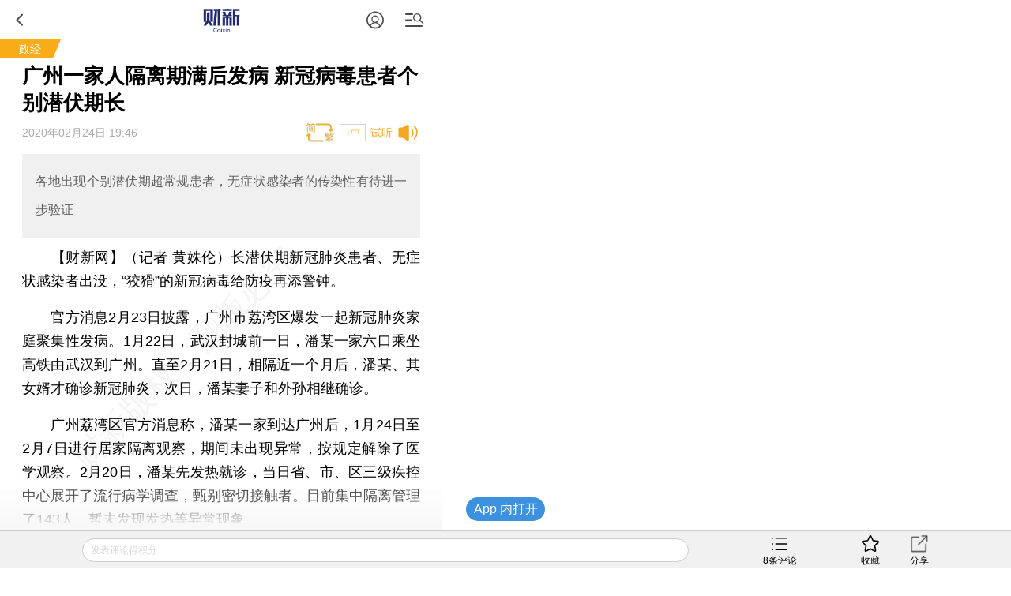

--- FILE ---
content_type: text/html;charset=UTF-8
request_url: https://gateway.caixin.com/api/ucenter/user/v1/valMobile?callback=jQuery17209583749420645067_1769390597934&_=1769390609307
body_size: 115
content:
jQuery17209583749420645067_1769390597934({"code":600,"msg":"未登录，请先登录"})

--- FILE ---
content_type: application/javascript; charset=UTF-8
request_url: https://file.caixin.com/pkg/wapContent/index.js
body_size: 121599
content:
/*! v-6.24.191909 */(function(e){function t(t){for(var n,i,o=t[0],a=t[1],s=0,c=[];s<o.length;s++)i=o[s],r[i]&&c.push(r[i][0]),r[i]=0;for(n in a)Object.prototype.hasOwnProperty.call(a,n)&&(e[n]=a[n]);l&&l(t);while(c.length)c.shift()()}var n={},r={app:0};function i(e){return o.p+"js/"+({caixw_style:"caixw_style"}[e]||e)+".js"}function o(t){if(n[t])return n[t].exports;var r=n[t]={i:t,l:!1,exports:{}};return e[t].call(r.exports,r,r.exports,o),r.l=!0,r.exports}o.e=function(e){var t=[],n=r[e];if(0!==n)if(n)t.push(n[2]);else{var a=new Promise(function(t,i){n=r[e]=[t,i]});t.push(n[2]=a);var s,c=document.createElement("script");c.charset="utf-8",c.timeout=120,o.nc&&c.setAttribute("nonce",o.nc),c.src=i(e),s=function(t){c.onerror=c.onload=null,clearTimeout(l);var n=r[e];if(0!==n){if(n){var i=t&&("load"===t.type?"missing":t.type),o=t&&t.target&&t.target.src,a=new Error("Loading chunk "+e+" failed.\n("+i+": "+o+")");a.type=i,a.request=o,n[1](a)}r[e]=void 0}};var l=setTimeout(function(){s({type:"timeout",target:c})},12e4);c.onerror=c.onload=s,document.head.appendChild(c)}return Promise.all(t)},o.m=e,o.c=n,o.d=function(e,t,n){o.o(e,t)||Object.defineProperty(e,t,{enumerable:!0,get:n})},o.r=function(e){"undefined"!==typeof Symbol&&Symbol.toStringTag&&Object.defineProperty(e,Symbol.toStringTag,{value:"Module"}),Object.defineProperty(e,"__esModule",{value:!0})},o.t=function(e,t){if(1&t&&(e=o(e)),8&t)return e;if(4&t&&"object"===typeof e&&e&&e.__esModule)return e;var n=Object.create(null);if(o.r(n),Object.defineProperty(n,"default",{enumerable:!0,value:e}),2&t&&"string"!=typeof e)for(var r in e)o.d(n,r,function(t){return e[t]}.bind(null,r));return n},o.n=function(e){var t=e&&e.__esModule?function(){return e["default"]}:function(){return e};return o.d(t,"a",t),t},o.o=function(e,t){return Object.prototype.hasOwnProperty.call(e,t)},o.p="https://file.caixin.com/pkg/wapContent/",o.oe=function(e){throw console.error(e),e};var a=window["webpackJsonp"]=window["webpackJsonp"]||[],s=a.push.bind(a);a.push=t,a=a.slice();for(var c=0;c<a.length;c++)t(a[c]);var l=s;o(o.s=0)})({0:function(e,t,n){e.exports=n("56d7")},"014b":function(e,t,n){"use strict";var r=n("e53d"),i=n("07e3"),o=n("8e60"),a=n("63b6"),s=n("9138"),c=n("ebfd").KEY,l=n("294c"),u=n("dbdb"),p=n("45f2"),d=n("62a0"),f=n("5168"),h=n("ccb9"),m=n("6718"),g=n("47ee"),v=n("9003"),w=n("e4ae"),b=n("f772"),y=n("241e"),x=n("36c3"),S=n("1bc3"),M=n("aebd"),E=n("a159"),_=n("0395"),T=n("bf0b"),k=n("9aa9"),A=n("d9f6"),C=n("c3a1"),I=T.f,j=A.f,O=_.f,N=r.Symbol,L=r.JSON,D=L&&L.stringify,P="prototype",z=f("_hidden"),R=f("toPrimitive"),$={}.propertyIsEnumerable,U=u("symbol-registry"),B=u("symbols"),G=u("op-symbols"),Y=Object[P],F="function"==typeof N&&!!k.f,W=r.QObject,H=!W||!W[P]||!W[P].findChild,V=o&&l(function(){return 7!=E(j({},"a",{get:function(){return j(this,"a",{value:7}).a}})).a})?function(e,t,n){var r=I(Y,t);r&&delete Y[t],j(e,t,n),r&&e!==Y&&j(Y,t,r)}:j,Z=function(e){var t=B[e]=E(N[P]);return t._k=e,t},X=F&&"symbol"==typeof N.iterator?function(e){return"symbol"==typeof e}:function(e){return e instanceof N},Q=function(e,t,n){return e===Y&&Q(G,t,n),w(e),t=S(t,!0),w(n),i(B,t)?(n.enumerable?(i(e,z)&&e[z][t]&&(e[z][t]=!1),n=E(n,{enumerable:M(0,!1)})):(i(e,z)||j(e,z,M(1,{})),e[z][t]=!0),V(e,t,n)):j(e,t,n)},q=function(e,t){w(e);var n,r=g(t=x(t)),i=0,o=r.length;while(o>i)Q(e,n=r[i++],t[n]);return e},J=function(e,t){return void 0===t?E(e):q(E(e),t)},K=function(e){var t=$.call(this,e=S(e,!0));return!(this===Y&&i(B,e)&&!i(G,e))&&(!(t||!i(this,e)||!i(B,e)||i(this,z)&&this[z][e])||t)},ee=function(e,t){if(e=x(e),t=S(t,!0),e!==Y||!i(B,t)||i(G,t)){var n=I(e,t);return!n||!i(B,t)||i(e,z)&&e[z][t]||(n.enumerable=!0),n}},te=function(e){var t,n=O(x(e)),r=[],o=0;while(n.length>o)i(B,t=n[o++])||t==z||t==c||r.push(t);return r},ne=function(e){var t,n=e===Y,r=O(n?G:x(e)),o=[],a=0;while(r.length>a)!i(B,t=r[a++])||n&&!i(Y,t)||o.push(B[t]);return o};F||(N=function(){if(this instanceof N)throw TypeError("Symbol is not a constructor!");var e=d(arguments.length>0?arguments[0]:void 0),t=function(n){this===Y&&t.call(G,n),i(this,z)&&i(this[z],e)&&(this[z][e]=!1),V(this,e,M(1,n))};return o&&H&&V(Y,e,{configurable:!0,set:t}),Z(e)},s(N[P],"toString",function(){return this._k}),T.f=ee,A.f=Q,n("6abf").f=_.f=te,n("355d").f=K,k.f=ne,o&&!n("b8e3")&&s(Y,"propertyIsEnumerable",K,!0),h.f=function(e){return Z(f(e))}),a(a.G+a.W+a.F*!F,{Symbol:N});for(var re="hasInstance,isConcatSpreadable,iterator,match,replace,search,species,split,toPrimitive,toStringTag,unscopables".split(","),ie=0;re.length>ie;)f(re[ie++]);for(var oe=C(f.store),ae=0;oe.length>ae;)m(oe[ae++]);a(a.S+a.F*!F,"Symbol",{for:function(e){return i(U,e+="")?U[e]:U[e]=N(e)},keyFor:function(e){if(!X(e))throw TypeError(e+" is not a symbol!");for(var t in U)if(U[t]===e)return t},useSetter:function(){H=!0},useSimple:function(){H=!1}}),a(a.S+a.F*!F,"Object",{create:J,defineProperty:Q,defineProperties:q,getOwnPropertyDescriptor:ee,getOwnPropertyNames:te,getOwnPropertySymbols:ne});var se=l(function(){k.f(1)});a(a.S+a.F*se,"Object",{getOwnPropertySymbols:function(e){return k.f(y(e))}}),L&&a(a.S+a.F*(!F||l(function(){var e=N();return"[null]"!=D([e])||"{}"!=D({a:e})||"{}"!=D(Object(e))})),"JSON",{stringify:function(e){var t,n,r=[e],i=1;while(arguments.length>i)r.push(arguments[i++]);if(n=t=r[1],(b(t)||void 0!==e)&&!X(e))return v(t)||(t=function(e,t){if("function"==typeof n&&(t=n.call(this,e,t)),!X(t))return t}),r[1]=t,D.apply(L,r)}}),N[P][R]||n("35e8")(N[P],R,N[P].valueOf),p(N,"Symbol"),p(Math,"Math",!0),p(r.JSON,"JSON",!0)},"01f9":function(e,t,n){"use strict";var r=n("2d00"),i=n("5ca1"),o=n("2aba"),a=n("32e9"),s=n("84f2"),c=n("41a0"),l=n("7f20"),u=n("38fd"),p=n("2b4c")("iterator"),d=!([].keys&&"next"in[].keys()),f="@@iterator",h="keys",m="values",g=function(){return this};e.exports=function(e,t,n,v,w,b,y){c(n,t,v);var x,S,M,E=function(e){if(!d&&e in A)return A[e];switch(e){case h:return function(){return new n(this,e)};case m:return function(){return new n(this,e)}}return function(){return new n(this,e)}},_=t+" Iterator",T=w==m,k=!1,A=e.prototype,C=A[p]||A[f]||w&&A[w],I=C||E(w),j=w?T?E("entries"):I:void 0,O="Array"==t&&A.entries||C;if(O&&(M=u(O.call(new e)),M!==Object.prototype&&M.next&&(l(M,_,!0),r||"function"==typeof M[p]||a(M,p,g))),T&&C&&C.name!==m&&(k=!0,I=function(){return C.call(this)}),r&&!y||!d&&!k&&A[p]||a(A,p,I),s[t]=I,s[_]=g,w)if(x={values:T?I:E(m),keys:b?I:E(h),entries:j},y)for(S in x)S in A||o(A,S,x[S]);else i(i.P+i.F*(d||k),t,x);return x}},"02f4":function(e,t,n){var r=n("4588"),i=n("be13");e.exports=function(e){return function(t,n){var o,a,s=String(i(t)),c=r(n),l=s.length;return c<0||c>=l?e?"":void 0:(o=s.charCodeAt(c),o<55296||o>56319||c+1===l||(a=s.charCodeAt(c+1))<56320||a>57343?e?s.charAt(c):o:e?s.slice(c,c+2):a-56320+(o-55296<<10)+65536)}}},"0390":function(e,t,n){"use strict";var r=n("02f4")(!0);e.exports=function(e,t,n){return t+(n?r(e,t).length:1)}},"0395":function(e,t,n){var r=n("36c3"),i=n("6abf").f,o={}.toString,a="object"==typeof window&&window&&Object.getOwnPropertyNames?Object.getOwnPropertyNames(window):[],s=function(e){try{return i(e)}catch(t){return a.slice()}};e.exports.f=function(e){return a&&"[object Window]"==o.call(e)?s(e):i(r(e))}},"07e3":function(e,t){var n={}.hasOwnProperty;e.exports=function(e,t){return n.call(e,t)}},"097d":function(e,t,n){"use strict";var r=n("5ca1"),i=n("8378"),o=n("7726"),a=n("ebd6"),s=n("bcaa");r(r.P+r.R,"Promise",{finally:function(e){var t=a(this,i.Promise||o.Promise),n="function"==typeof e;return this.then(n?function(n){return s(t,e()).then(function(){return n})}:e,n?function(n){return s(t,e()).then(function(){throw n})}:e)}})},"0a49":function(e,t,n){var r=n("9b43"),i=n("626a"),o=n("4bf8"),a=n("9def"),s=n("cd1c");e.exports=function(e,t){var n=1==e,c=2==e,l=3==e,u=4==e,p=6==e,d=5==e||p,f=t||s;return function(t,s,h){for(var m,g,v=o(t),w=i(v),b=r(s,h,3),y=a(w.length),x=0,S=n?f(t,y):c?f(t,0):void 0;y>x;x++)if((d||x in w)&&(m=w[x],g=b(m,x,v),e))if(n)S[x]=g;else if(g)switch(e){case 3:return!0;case 5:return m;case 6:return x;case 2:S.push(m)}else if(u)return!1;return p?-1:l||u?u:S}}},"0bfb":function(e,t,n){"use strict";var r=n("cb7c");e.exports=function(){var e=r(this),t="";return e.global&&(t+="g"),e.ignoreCase&&(t+="i"),e.multiline&&(t+="m"),e.unicode&&(t+="u"),e.sticky&&(t+="y"),t}},"0cd8":function(e,t,n){"use strict";var r=n("5ca1"),i=n("7b23");r(r.P+r.F*!n("2f21")([].reduce,!0),"Array",{reduce:function(e){return i(this,e,arguments.length,arguments[1],!1)}})},"0d58":function(e,t,n){var r=n("ce10"),i=n("e11e");e.exports=Object.keys||function(e){return r(e,i)}},"0df7":function(e,t,n){
/*! v-1.0.6 */
!function(t,n){e.exports=n()}(self,function(){return function(){var e={3514:function(e,t,n){(t=n(6314)(!1)).push([e.id,"/**\n * Swiper 11.1.11\n * Most modern mobile touch slider and framework with hardware accelerated transitions\n * https://swiperjs.com\n *\n * Copyright 2014-2024 Vladimir Kharlampidi\n *\n * Released under the MIT License\n *\n * Released on: August 28, 2024\n */\n\n/* FONT_START */\n@font-face {\n  font-family: 'swiper-icons';\n  src: url('data:application/font-woff;charset=utf-8;base64, [base64]//wADZ2x5ZgAAAywAAADMAAAD2MHtryVoZWFkAAABbAAAADAAAAA2E2+eoWhoZWEAAAGcAAAAHwAAACQC9gDzaG10eAAAAigAAAAZAAAArgJkABFsb2NhAAAC0AAAAFoAAABaFQAUGG1heHAAAAG8AAAAHwAAACAAcABAbmFtZQAAA/gAAAE5AAACXvFdBwlwb3N0AAAFNAAAAGIAAACE5s74hXjaY2BkYGAAYpf5Hu/j+W2+MnAzMYDAzaX6QjD6/4//Bxj5GA8AuRwMYGkAPywL13jaY2BkYGA88P8Agx4j+/8fQDYfA1AEBWgDAIB2BOoAeNpjYGRgYNBh4GdgYgABEMnIABJzYNADCQAACWgAsQB42mNgYfzCOIGBlYGB0YcxjYGBwR1Kf2WQZGhhYGBiYGVmgAFGBiQQkOaawtDAoMBQxXjg/wEGPcYDDA4wNUA2CCgwsAAAO4EL6gAAeNpj2M0gyAACqxgGNWBkZ2D4/wMA+xkDdgAAAHjaY2BgYGaAYBkGRgYQiAHyGMF8FgYHIM3DwMHABGQrMOgyWDLEM1T9/w8UBfEMgLzE////P/5//f/V/xv+r4eaAAeMbAxwIUYmIMHEgKYAYjUcsDAwsLKxc3BycfPw8jEQA/[base64]/uznmfPFBNODM2K7MTQ45YEAZqGP81AmGGcF3iPqOop0r1SPTaTbVkfUe4HXj97wYE+yNwWYxwWu4v1ugWHgo3S1XdZEVqWM7ET0cfnLGxWfkgR42o2PvWrDMBSFj/IHLaF0zKjRgdiVMwScNRAoWUoH78Y2icB/yIY09An6AH2Bdu/UB+yxopYshQiEvnvu0dURgDt8QeC8PDw7Fpji3fEA4z/PEJ6YOB5hKh4dj3EvXhxPqH/SKUY3rJ7srZ4FZnh1PMAtPhwP6fl2PMJMPDgeQ4rY8YT6Gzao0eAEA409DuggmTnFnOcSCiEiLMgxCiTI6Cq5DZUd3Qmp10vO0LaLTd2cjN4fOumlc7lUYbSQcZFkutRG7g6JKZKy0RmdLY680CDnEJ+UMkpFFe1RN7nxdVpXrC4aTtnaurOnYercZg2YVmLN/d/gczfEimrE/fs/bOuq29Zmn8tloORaXgZgGa78yO9/cnXm2BpaGvq25Dv9S4E9+5SIc9PqupJKhYFSSl47+Qcr1mYNAAAAeNptw0cKwkAAAMDZJA8Q7OUJvkLsPfZ6zFVERPy8qHh2YER+3i/BP83vIBLLySsoKimrqKqpa2hp6+jq6RsYGhmbmJqZSy0sraxtbO3sHRydnEMU4uR6yx7JJXveP7WrDycAAAAAAAH//wACeNpjYGRgYOABYhkgZgJCZgZNBkYGLQZtIJsFLMYAAAw3ALgAeNolizEKgDAQBCchRbC2sFER0YD6qVQiBCv/H9ezGI6Z5XBAw8CBK/m5iQQVauVbXLnOrMZv2oLdKFa8Pjuru2hJzGabmOSLzNMzvutpB3N42mNgZGBg4GKQYzBhYMxJLMlj4GBgAYow/P/PAJJhLM6sSoWKfWCAAwDAjgbRAAB42mNgYGBkAIIbCZo5IPrmUn0hGA0AO8EFTQAA');\n  font-weight: 400;\n  font-style: normal;\n}\n/* FONT_END */\n:root {\n  --swiper-theme-color: #007aff;\n  /*\n  --swiper-preloader-color: var(--swiper-theme-color);\n  --swiper-wrapper-transition-timing-function: initial;\n  */\n}\n:host {\n  position: relative;\n  display: block;\n  margin-left: auto;\n  margin-right: auto;\n  z-index: 1;\n}\n.swiper {\n  margin-left: auto;\n  margin-right: auto;\n  position: relative;\n  overflow: hidden;\n  list-style: none;\n  padding: 0;\n  /* Fix of Webkit flickering */\n  z-index: 1;\n  display: block;\n}\n.swiper-vertical > .swiper-wrapper {\n  -webkit-box-orient: vertical;\n  -webkit-box-direction: normal;\n      -ms-flex-direction: column;\n          flex-direction: column;\n}\n.swiper-wrapper {\n  position: relative;\n  width: 100%;\n  height: 100%;\n  z-index: 1;\n  display: -webkit-box;\n  display: -ms-flexbox;\n  display: flex;\n  -webkit-transition-property: -webkit-transform;\n  transition-property: -webkit-transform;\n  transition-property: transform;\n  transition-property: transform, -webkit-transform;\n  -webkit-transition-timing-function: var(--swiper-wrapper-transition-timing-function, initial);\n          transition-timing-function: var(--swiper-wrapper-transition-timing-function, initial);\n  -webkit-box-sizing: content-box;\n          box-sizing: content-box;\n}\n.swiper-android .swiper-slide,\n.swiper-ios .swiper-slide,\n.swiper-wrapper {\n  -webkit-transform: translate3d(0px, 0, 0);\n          transform: translate3d(0px, 0, 0);\n}\n.swiper-horizontal {\n  -ms-touch-action: pan-y;\n      touch-action: pan-y;\n}\n.swiper-vertical {\n  -ms-touch-action: pan-x;\n      touch-action: pan-x;\n}\n.swiper-slide {\n  -ms-flex-negative: 0;\n      flex-shrink: 0;\n  width: 100%;\n  height: 100%;\n  position: relative;\n  -webkit-transition-property: -webkit-transform;\n  transition-property: -webkit-transform;\n  transition-property: transform;\n  transition-property: transform, -webkit-transform;\n  display: block;\n}\n.swiper-slide-invisible-blank {\n  visibility: hidden;\n}\n/* Auto Height */\n.swiper-autoheight,\n.swiper-autoheight .swiper-slide {\n  height: auto;\n}\n.swiper-autoheight .swiper-wrapper {\n  -webkit-box-align: start;\n      -ms-flex-align: start;\n          align-items: flex-start;\n  -webkit-transition-property: height, -webkit-transform;\n  transition-property: height, -webkit-transform;\n  transition-property: transform, height;\n  transition-property: transform, height, -webkit-transform;\n}\n.swiper-backface-hidden .swiper-slide {\n  -webkit-transform: translateZ(0);\n          transform: translateZ(0);\n  -webkit-backface-visibility: hidden;\n          backface-visibility: hidden;\n}\n/* 3D Effects */\n.swiper-3d.swiper-css-mode .swiper-wrapper {\n  -webkit-perspective: 1200px;\n          perspective: 1200px;\n}\n.swiper-3d .swiper-wrapper {\n  -webkit-transform-style: preserve-3d;\n          transform-style: preserve-3d;\n}\n.swiper-3d {\n  -webkit-perspective: 1200px;\n          perspective: 1200px;\n}\n.swiper-3d .swiper-slide,\n.swiper-3d .swiper-cube-shadow {\n  -webkit-transform-style: preserve-3d;\n          transform-style: preserve-3d;\n}\n/* CSS Mode */\n.swiper-css-mode > .swiper-wrapper {\n  overflow: auto;\n  scrollbar-width: none;\n  /* For Firefox */\n  -ms-overflow-style: none;\n  /* For Internet Explorer and Edge */\n}\n.swiper-css-mode > .swiper-wrapper::-webkit-scrollbar {\n  display: none;\n}\n.swiper-css-mode > .swiper-wrapper > .swiper-slide {\n  scroll-snap-align: start start;\n}\n.swiper-css-mode.swiper-horizontal > .swiper-wrapper {\n  -ms-scroll-snap-type: x mandatory;\n      scroll-snap-type: x mandatory;\n}\n.swiper-css-mode.swiper-vertical > .swiper-wrapper {\n  -ms-scroll-snap-type: y mandatory;\n      scroll-snap-type: y mandatory;\n}\n.swiper-css-mode.swiper-free-mode > .swiper-wrapper {\n  -ms-scroll-snap-type: none;\n      scroll-snap-type: none;\n}\n.swiper-css-mode.swiper-free-mode > .swiper-wrapper > .swiper-slide {\n  scroll-snap-align: none;\n}\n.swiper-css-mode.swiper-centered > .swiper-wrapper::before {\n  content: '';\n  -ms-flex-negative: 0;\n      flex-shrink: 0;\n  -webkit-box-ordinal-group: 10000;\n      -ms-flex-order: 9999;\n          order: 9999;\n}\n.swiper-css-mode.swiper-centered > .swiper-wrapper > .swiper-slide {\n  scroll-snap-align: center center;\n  scroll-snap-stop: always;\n}\n.swiper-css-mode.swiper-centered.swiper-horizontal > .swiper-wrapper > .swiper-slide:first-child {\n  -webkit-margin-start: var(--swiper-centered-offset-before);\n          margin-inline-start: var(--swiper-centered-offset-before);\n}\n.swiper-css-mode.swiper-centered.swiper-horizontal > .swiper-wrapper::before {\n  height: 100%;\n  min-height: 1px;\n  width: var(--swiper-centered-offset-after);\n}\n.swiper-css-mode.swiper-centered.swiper-vertical > .swiper-wrapper > .swiper-slide:first-child {\n  -webkit-margin-before: var(--swiper-centered-offset-before);\n          margin-block-start: var(--swiper-centered-offset-before);\n}\n.swiper-css-mode.swiper-centered.swiper-vertical > .swiper-wrapper::before {\n  width: 100%;\n  min-width: 1px;\n  height: var(--swiper-centered-offset-after);\n}\n/* Slide styles start */\n/* 3D Shadows */\n.swiper-3d .swiper-slide-shadow,\n.swiper-3d .swiper-slide-shadow-left,\n.swiper-3d .swiper-slide-shadow-right,\n.swiper-3d .swiper-slide-shadow-top,\n.swiper-3d .swiper-slide-shadow-bottom,\n.swiper-3d .swiper-slide-shadow,\n.swiper-3d .swiper-slide-shadow-left,\n.swiper-3d .swiper-slide-shadow-right,\n.swiper-3d .swiper-slide-shadow-top,\n.swiper-3d .swiper-slide-shadow-bottom {\n  position: absolute;\n  left: 0;\n  top: 0;\n  width: 100%;\n  height: 100%;\n  pointer-events: none;\n  z-index: 10;\n}\n.swiper-3d .swiper-slide-shadow {\n  background: rgba(0, 0, 0, 0.15);\n}\n.swiper-3d .swiper-slide-shadow-left {\n  background-image: -webkit-gradient(linear, right top, left top, from(rgba(0, 0, 0, 0.5)), to(rgba(0, 0, 0, 0)));\n  background-image: linear-gradient(to left, rgba(0, 0, 0, 0.5), rgba(0, 0, 0, 0));\n}\n.swiper-3d .swiper-slide-shadow-right {\n  background-image: -webkit-gradient(linear, left top, right top, from(rgba(0, 0, 0, 0.5)), to(rgba(0, 0, 0, 0)));\n  background-image: linear-gradient(to right, rgba(0, 0, 0, 0.5), rgba(0, 0, 0, 0));\n}\n.swiper-3d .swiper-slide-shadow-top {\n  background-image: -webkit-gradient(linear, left bottom, left top, from(rgba(0, 0, 0, 0.5)), to(rgba(0, 0, 0, 0)));\n  background-image: linear-gradient(to top, rgba(0, 0, 0, 0.5), rgba(0, 0, 0, 0));\n}\n.swiper-3d .swiper-slide-shadow-bottom {\n  background-image: -webkit-gradient(linear, left top, left bottom, from(rgba(0, 0, 0, 0.5)), to(rgba(0, 0, 0, 0)));\n  background-image: linear-gradient(to bottom, rgba(0, 0, 0, 0.5), rgba(0, 0, 0, 0));\n}\n.swiper-lazy-preloader {\n  width: 42px;\n  height: 42px;\n  position: absolute;\n  left: 50%;\n  top: 50%;\n  margin-left: -21px;\n  margin-top: -21px;\n  z-index: 10;\n  -webkit-transform-origin: 50%;\n          transform-origin: 50%;\n  -webkit-box-sizing: border-box;\n          box-sizing: border-box;\n  border: 4px solid var(--swiper-preloader-color, var(--swiper-theme-color));\n  border-radius: 50%;\n  border-top-color: transparent;\n}\n.swiper:not(.swiper-watch-progress) .swiper-lazy-preloader,\n.swiper-watch-progress .swiper-slide-visible .swiper-lazy-preloader {\n  -webkit-animation: swiper-preloader-spin 1s infinite linear;\n          animation: swiper-preloader-spin 1s infinite linear;\n}\n.swiper-lazy-preloader-white {\n  --swiper-preloader-color: #fff;\n}\n.swiper-lazy-preloader-black {\n  --swiper-preloader-color: #000;\n}\n@-webkit-keyframes swiper-preloader-spin {\n  0% {\n    -webkit-transform: rotate(0deg);\n            transform: rotate(0deg);\n  }\n  100% {\n    -webkit-transform: rotate(360deg);\n            transform: rotate(360deg);\n  }\n}\n@keyframes swiper-preloader-spin {\n  0% {\n    -webkit-transform: rotate(0deg);\n            transform: rotate(0deg);\n  }\n  100% {\n    -webkit-transform: rotate(360deg);\n            transform: rotate(360deg);\n  }\n}\n/* Slide styles end */\n.swiper-virtual .swiper-slide {\n  -webkit-backface-visibility: hidden;\n  -webkit-transform: translateZ(0);\n          transform: translateZ(0);\n}\n.swiper-virtual.swiper-css-mode .swiper-wrapper::after {\n  content: '';\n  position: absolute;\n  left: 0;\n  top: 0;\n  pointer-events: none;\n}\n.swiper-virtual.swiper-css-mode.swiper-horizontal .swiper-wrapper::after {\n  height: 1px;\n  width: var(--swiper-virtual-size);\n}\n.swiper-virtual.swiper-css-mode.swiper-vertical .swiper-wrapper::after {\n  width: 1px;\n  height: var(--swiper-virtual-size);\n}\n:root {\n  --swiper-navigation-size: 44px;\n  /*\n  --swiper-navigation-top-offset: 50%;\n  --swiper-navigation-sides-offset: 10px;\n  --swiper-navigation-color: var(--swiper-theme-color);\n  */\n}\n.swiper-button-prev,\n.swiper-button-next {\n  position: absolute;\n  top: var(--swiper-navigation-top-offset, 50%);\n  width: calc(var(--swiper-navigation-size) / 44 * 27);\n  height: var(--swiper-navigation-size);\n  margin-top: calc(0px - (var(--swiper-navigation-size) / 2));\n  z-index: 10;\n  cursor: pointer;\n  display: -webkit-box;\n  display: -ms-flexbox;\n  display: flex;\n  -webkit-box-align: center;\n      -ms-flex-align: center;\n          align-items: center;\n  -webkit-box-pack: center;\n      -ms-flex-pack: center;\n          justify-content: center;\n  color: var(--swiper-navigation-color, var(--swiper-theme-color));\n}\n.swiper-button-prev.swiper-button-disabled,\n.swiper-button-next.swiper-button-disabled {\n  opacity: 0.35;\n  cursor: auto;\n  pointer-events: none;\n}\n.swiper-button-prev.swiper-button-hidden,\n.swiper-button-next.swiper-button-hidden {\n  opacity: 0;\n  cursor: auto;\n  pointer-events: none;\n}\n.swiper-navigation-disabled .swiper-button-prev,\n.swiper-navigation-disabled .swiper-button-next {\n  display: none !important;\n}\n.swiper-button-prev svg,\n.swiper-button-next svg {\n  width: 100%;\n  height: 100%;\n  -o-object-fit: contain;\n     object-fit: contain;\n  -webkit-transform-origin: center;\n          transform-origin: center;\n}\n.swiper-rtl .swiper-button-prev svg,\n.swiper-rtl .swiper-button-next svg {\n  -webkit-transform: rotate(180deg);\n          transform: rotate(180deg);\n}\n.swiper-button-prev,\n.swiper-rtl .swiper-button-next {\n  left: var(--swiper-navigation-sides-offset, 10px);\n  right: auto;\n}\n.swiper-button-next,\n.swiper-rtl .swiper-button-prev {\n  right: var(--swiper-navigation-sides-offset, 10px);\n  left: auto;\n}\n.swiper-button-lock {\n  display: none;\n}\n/* Navigation font start */\n.swiper-button-prev:after,\n.swiper-button-next:after {\n  font-family: swiper-icons;\n  font-size: var(--swiper-navigation-size);\n  text-transform: none !important;\n  letter-spacing: 0;\n  font-variant: initial;\n  line-height: 1;\n}\n.swiper-button-prev:after,\n.swiper-rtl .swiper-button-next:after {\n  content: 'prev';\n}\n.swiper-button-next,\n.swiper-rtl .swiper-button-prev {\n  right: var(--swiper-navigation-sides-offset, 10px);\n  left: auto;\n}\n.swiper-button-next:after,\n.swiper-rtl .swiper-button-prev:after {\n  content: 'next';\n}\n/* Navigation font end */\n:root {\n  /*\n  --swiper-pagination-color: var(--swiper-theme-color);\n  --swiper-pagination-left: auto;\n  --swiper-pagination-right: 8px;\n  --swiper-pagination-bottom: 8px;\n  --swiper-pagination-top: auto;\n  --swiper-pagination-fraction-color: inherit;\n  --swiper-pagination-progressbar-bg-color: rgba(0,0,0,0.25);\n  --swiper-pagination-progressbar-size: 4px;\n  --swiper-pagination-bullet-size: 8px;\n  --swiper-pagination-bullet-width: 8px;\n  --swiper-pagination-bullet-height: 8px;\n  --swiper-pagination-bullet-border-radius: 50%;\n  --swiper-pagination-bullet-inactive-color: #000;\n  --swiper-pagination-bullet-inactive-opacity: 0.2;\n  --swiper-pagination-bullet-opacity: 1;\n  --swiper-pagination-bullet-horizontal-gap: 4px;\n  --swiper-pagination-bullet-vertical-gap: 6px;\n  */\n}\n.swiper-pagination {\n  position: absolute;\n  text-align: center;\n  -webkit-transition: 300ms opacity;\n  transition: 300ms opacity;\n  -webkit-transform: translate3d(0, 0, 0);\n          transform: translate3d(0, 0, 0);\n  z-index: 10;\n}\n.swiper-pagination.swiper-pagination-hidden {\n  opacity: 0;\n}\n.swiper-pagination-disabled > .swiper-pagination,\n.swiper-pagination.swiper-pagination-disabled {\n  display: none !important;\n}\n/* Common Styles */\n.swiper-pagination-fraction,\n.swiper-pagination-custom,\n.swiper-horizontal > .swiper-pagination-bullets,\n.swiper-pagination-bullets.swiper-pagination-horizontal {\n  bottom: var(--swiper-pagination-bottom, 8px);\n  top: var(--swiper-pagination-top, auto);\n  left: 0;\n  width: 100%;\n}\n/* Bullets */\n.swiper-pagination-bullets-dynamic {\n  overflow: hidden;\n  font-size: 0;\n}\n.swiper-pagination-bullets-dynamic .swiper-pagination-bullet {\n  -webkit-transform: scale(0.33);\n          transform: scale(0.33);\n  position: relative;\n}\n.swiper-pagination-bullets-dynamic .swiper-pagination-bullet-active {\n  -webkit-transform: scale(1);\n          transform: scale(1);\n}\n.swiper-pagination-bullets-dynamic .swiper-pagination-bullet-active-main {\n  -webkit-transform: scale(1);\n          transform: scale(1);\n}\n.swiper-pagination-bullets-dynamic .swiper-pagination-bullet-active-prev {\n  -webkit-transform: scale(0.66);\n          transform: scale(0.66);\n}\n.swiper-pagination-bullets-dynamic .swiper-pagination-bullet-active-prev-prev {\n  -webkit-transform: scale(0.33);\n          transform: scale(0.33);\n}\n.swiper-pagination-bullets-dynamic .swiper-pagination-bullet-active-next {\n  -webkit-transform: scale(0.66);\n          transform: scale(0.66);\n}\n.swiper-pagination-bullets-dynamic .swiper-pagination-bullet-active-next-next {\n  -webkit-transform: scale(0.33);\n          transform: scale(0.33);\n}\n.swiper-pagination-bullet {\n  width: var(--swiper-pagination-bullet-width, var(--swiper-pagination-bullet-size, 8px));\n  height: var(--swiper-pagination-bullet-height, var(--swiper-pagination-bullet-size, 8px));\n  display: inline-block;\n  border-radius: var(--swiper-pagination-bullet-border-radius, 50%);\n  background: var(--swiper-pagination-bullet-inactive-color, #000);\n  opacity: var(--swiper-pagination-bullet-inactive-opacity, 0.2);\n}\nbutton.swiper-pagination-bullet {\n  border: none;\n  margin: 0;\n  padding: 0;\n  -webkit-box-shadow: none;\n          box-shadow: none;\n  -webkit-appearance: none;\n          -moz-appearance: none;\n       appearance: none;\n}\n.swiper-pagination-clickable .swiper-pagination-bullet {\n  cursor: pointer;\n}\n.swiper-pagination-bullet:only-child {\n  display: none !important;\n}\n.swiper-pagination-bullet-active {\n  opacity: var(--swiper-pagination-bullet-opacity, 1);\n  background: var(--swiper-pagination-color, var(--swiper-theme-color));\n}\n.swiper-vertical > .swiper-pagination-bullets,\n.swiper-pagination-vertical.swiper-pagination-bullets {\n  right: var(--swiper-pagination-right, 8px);\n  left: var(--swiper-pagination-left, auto);\n  top: 50%;\n  -webkit-transform: translate3d(0px, -50%, 0);\n          transform: translate3d(0px, -50%, 0);\n}\n.swiper-vertical > .swiper-pagination-bullets .swiper-pagination-bullet,\n.swiper-pagination-vertical.swiper-pagination-bullets .swiper-pagination-bullet {\n  margin: var(--swiper-pagination-bullet-vertical-gap, 6px) 0;\n  display: block;\n}\n.swiper-vertical > .swiper-pagination-bullets.swiper-pagination-bullets-dynamic,\n.swiper-pagination-vertical.swiper-pagination-bullets.swiper-pagination-bullets-dynamic {\n  top: 50%;\n  -webkit-transform: translateY(-50%);\n          transform: translateY(-50%);\n  width: 8px;\n}\n.swiper-vertical > .swiper-pagination-bullets.swiper-pagination-bullets-dynamic .swiper-pagination-bullet,\n.swiper-pagination-vertical.swiper-pagination-bullets.swiper-pagination-bullets-dynamic .swiper-pagination-bullet {\n  display: inline-block;\n  -webkit-transition: 200ms top,\n        200ms -webkit-transform;\n  transition: 200ms top,\n        200ms -webkit-transform;\n  transition: 200ms transform,\n        200ms top;\n  transition: 200ms transform,\n        200ms top,\n        200ms -webkit-transform;\n}\n.swiper-horizontal > .swiper-pagination-bullets .swiper-pagination-bullet,\n.swiper-pagination-horizontal.swiper-pagination-bullets .swiper-pagination-bullet {\n  margin: 0 var(--swiper-pagination-bullet-horizontal-gap, 4px);\n}\n.swiper-horizontal > .swiper-pagination-bullets.swiper-pagination-bullets-dynamic,\n.swiper-pagination-horizontal.swiper-pagination-bullets.swiper-pagination-bullets-dynamic {\n  left: 50%;\n  -webkit-transform: translateX(-50%);\n          transform: translateX(-50%);\n  white-space: nowrap;\n}\n.swiper-horizontal > .swiper-pagination-bullets.swiper-pagination-bullets-dynamic .swiper-pagination-bullet,\n.swiper-pagination-horizontal.swiper-pagination-bullets.swiper-pagination-bullets-dynamic .swiper-pagination-bullet {\n  -webkit-transition: 200ms left,\n        200ms -webkit-transform;\n  transition: 200ms left,\n        200ms -webkit-transform;\n  transition: 200ms transform,\n        200ms left;\n  transition: 200ms transform,\n        200ms left,\n        200ms -webkit-transform;\n}\n.swiper-horizontal.swiper-rtl > .swiper-pagination-bullets-dynamic .swiper-pagination-bullet {\n  -webkit-transition: 200ms right,\n    200ms -webkit-transform;\n  transition: 200ms right,\n    200ms -webkit-transform;\n  transition: 200ms transform,\n    200ms right;\n  transition: 200ms transform,\n    200ms right,\n    200ms -webkit-transform;\n}\n/* Fraction */\n.swiper-pagination-fraction {\n  color: var(--swiper-pagination-fraction-color, inherit);\n}\n/* Progress */\n.swiper-pagination-progressbar {\n  background: var(--swiper-pagination-progressbar-bg-color, rgba(0, 0, 0, 0.25));\n  position: absolute;\n}\n.swiper-pagination-progressbar .swiper-pagination-progressbar-fill {\n  background: var(--swiper-pagination-color, var(--swiper-theme-color));\n  position: absolute;\n  left: 0;\n  top: 0;\n  width: 100%;\n  height: 100%;\n  -webkit-transform: scale(0);\n          transform: scale(0);\n  -webkit-transform-origin: left top;\n          transform-origin: left top;\n}\n.swiper-rtl .swiper-pagination-progressbar .swiper-pagination-progressbar-fill {\n  -webkit-transform-origin: right top;\n          transform-origin: right top;\n}\n.swiper-horizontal > .swiper-pagination-progressbar,\n.swiper-pagination-progressbar.swiper-pagination-horizontal,\n.swiper-vertical > .swiper-pagination-progressbar.swiper-pagination-progressbar-opposite,\n.swiper-pagination-progressbar.swiper-pagination-vertical.swiper-pagination-progressbar-opposite {\n  width: 100%;\n  height: var(--swiper-pagination-progressbar-size, 4px);\n  left: 0;\n  top: 0;\n}\n.swiper-vertical > .swiper-pagination-progressbar,\n.swiper-pagination-progressbar.swiper-pagination-vertical,\n.swiper-horizontal > .swiper-pagination-progressbar.swiper-pagination-progressbar-opposite,\n.swiper-pagination-progressbar.swiper-pagination-horizontal.swiper-pagination-progressbar-opposite {\n  width: var(--swiper-pagination-progressbar-size, 4px);\n  height: 100%;\n  left: 0;\n  top: 0;\n}\n.swiper-pagination-lock {\n  display: none;\n}\n:root {\n  /*\n  --swiper-scrollbar-border-radius: 10px;\n  --swiper-scrollbar-top: auto;\n  --swiper-scrollbar-bottom: 4px;\n  --swiper-scrollbar-left: auto;\n  --swiper-scrollbar-right: 4px;\n  --swiper-scrollbar-sides-offset: 1%;\n  --swiper-scrollbar-bg-color: rgba(0, 0, 0, 0.1);\n  --swiper-scrollbar-drag-bg-color: rgba(0, 0, 0, 0.5);\n  --swiper-scrollbar-size: 4px;\n  */\n}\n.swiper-scrollbar {\n  border-radius: var(--swiper-scrollbar-border-radius, 10px);\n  position: relative;\n  -ms-touch-action: none;\n      touch-action: none;\n  background: var(--swiper-scrollbar-bg-color, rgba(0, 0, 0, 0.1));\n}\n.swiper-scrollbar-disabled > .swiper-scrollbar,\n.swiper-scrollbar.swiper-scrollbar-disabled {\n  display: none !important;\n}\n.swiper-horizontal > .swiper-scrollbar,\n.swiper-scrollbar.swiper-scrollbar-horizontal {\n  position: absolute;\n  left: var(--swiper-scrollbar-sides-offset, 1%);\n  bottom: var(--swiper-scrollbar-bottom, 4px);\n  top: var(--swiper-scrollbar-top, auto);\n  z-index: 50;\n  height: var(--swiper-scrollbar-size, 4px);\n  width: calc(100% - 2 * var(--swiper-scrollbar-sides-offset, 1%));\n}\n.swiper-vertical > .swiper-scrollbar,\n.swiper-scrollbar.swiper-scrollbar-vertical {\n  position: absolute;\n  left: var(--swiper-scrollbar-left, auto);\n  right: var(--swiper-scrollbar-right, 4px);\n  top: var(--swiper-scrollbar-sides-offset, 1%);\n  z-index: 50;\n  width: var(--swiper-scrollbar-size, 4px);\n  height: calc(100% - 2 * var(--swiper-scrollbar-sides-offset, 1%));\n}\n.swiper-scrollbar-drag {\n  height: 100%;\n  width: 100%;\n  position: relative;\n  background: var(--swiper-scrollbar-drag-bg-color, rgba(0, 0, 0, 0.5));\n  border-radius: var(--swiper-scrollbar-border-radius, 10px);\n  left: 0;\n  top: 0;\n}\n.swiper-scrollbar-cursor-drag {\n  cursor: move;\n}\n.swiper-scrollbar-lock {\n  display: none;\n}\n/* Zoom container styles start */\n.swiper-zoom-container {\n  width: 100%;\n  height: 100%;\n  display: -webkit-box;\n  display: -ms-flexbox;\n  display: flex;\n  -webkit-box-pack: center;\n      -ms-flex-pack: center;\n          justify-content: center;\n  -webkit-box-align: center;\n      -ms-flex-align: center;\n          align-items: center;\n  text-align: center;\n}\n.swiper-zoom-container > img,\n.swiper-zoom-container > svg,\n.swiper-zoom-container > canvas {\n  max-width: 100%;\n  max-height: 100%;\n  -o-object-fit: contain;\n     object-fit: contain;\n}\n/* Zoom container styles end */\n.swiper-slide-zoomed {\n  cursor: move;\n  -ms-touch-action: none;\n      touch-action: none;\n}\n/* a11y */\n.swiper .swiper-notification {\n  position: absolute;\n  left: 0;\n  top: 0;\n  pointer-events: none;\n  opacity: 0;\n  z-index: -1000;\n}\n.swiper-free-mode > .swiper-wrapper {\n  -webkit-transition-timing-function: ease-out;\n          transition-timing-function: ease-out;\n  margin: 0 auto;\n}\n.swiper-grid > .swiper-wrapper {\n  -ms-flex-wrap: wrap;\n      flex-wrap: wrap;\n}\n.swiper-grid-column > .swiper-wrapper {\n  -ms-flex-wrap: wrap;\n      flex-wrap: wrap;\n  -webkit-box-orient: vertical;\n  -webkit-box-direction: normal;\n      -ms-flex-direction: column;\n          flex-direction: column;\n}\n.swiper-fade.swiper-free-mode .swiper-slide {\n  -webkit-transition-timing-function: ease-out;\n          transition-timing-function: ease-out;\n}\n.swiper-fade .swiper-slide {\n  pointer-events: none;\n  -webkit-transition-property: opacity;\n  transition-property: opacity;\n}\n.swiper-fade .swiper-slide .swiper-slide {\n  pointer-events: none;\n}\n.swiper-fade .swiper-slide-active {\n  pointer-events: auto;\n}\n.swiper-fade .swiper-slide-active .swiper-slide-active {\n  pointer-events: auto;\n}\n.swiper.swiper-cube {\n  overflow: visible;\n}\n.swiper-cube .swiper-slide {\n  pointer-events: none;\n  -webkit-backface-visibility: hidden;\n          backface-visibility: hidden;\n  z-index: 1;\n  visibility: hidden;\n  -webkit-transform-origin: 0 0;\n          transform-origin: 0 0;\n  width: 100%;\n  height: 100%;\n}\n.swiper-cube .swiper-slide .swiper-slide {\n  pointer-events: none;\n}\n.swiper-cube.swiper-rtl .swiper-slide {\n  -webkit-transform-origin: 100% 0;\n          transform-origin: 100% 0;\n}\n.swiper-cube .swiper-slide-active,\n.swiper-cube .swiper-slide-active .swiper-slide-active {\n  pointer-events: auto;\n}\n.swiper-cube .swiper-slide-active,\n.swiper-cube .swiper-slide-next,\n.swiper-cube .swiper-slide-prev {\n  pointer-events: auto;\n  visibility: visible;\n}\n.swiper-cube .swiper-cube-shadow {\n  position: absolute;\n  left: 0;\n  bottom: 0px;\n  width: 100%;\n  height: 100%;\n  opacity: 0.6;\n  z-index: 0;\n}\n.swiper-cube .swiper-cube-shadow:before {\n  content: '';\n  background: #000;\n  position: absolute;\n  left: 0;\n  top: 0;\n  bottom: 0;\n  right: 0;\n  -webkit-filter: blur(50px);\n          filter: blur(50px);\n}\n.swiper-cube .swiper-slide-next + .swiper-slide {\n  pointer-events: auto;\n  visibility: visible;\n}\n/* Cube slide shadows start */\n.swiper-cube .swiper-slide-shadow-cube.swiper-slide-shadow-top,\n.swiper-cube .swiper-slide-shadow-cube.swiper-slide-shadow-bottom,\n.swiper-cube .swiper-slide-shadow-cube.swiper-slide-shadow-left,\n.swiper-cube .swiper-slide-shadow-cube.swiper-slide-shadow-right {\n  z-index: 0;\n  -webkit-backface-visibility: hidden;\n          backface-visibility: hidden;\n}\n/* Cube slide shadows end */\n.swiper.swiper-flip {\n  overflow: visible;\n}\n.swiper-flip .swiper-slide {\n  pointer-events: none;\n  -webkit-backface-visibility: hidden;\n          backface-visibility: hidden;\n  z-index: 1;\n}\n.swiper-flip .swiper-slide .swiper-slide {\n  pointer-events: none;\n}\n.swiper-flip .swiper-slide-active,\n.swiper-flip .swiper-slide-active .swiper-slide-active {\n  pointer-events: auto;\n}\n/* Flip slide shadows start */\n.swiper-flip .swiper-slide-shadow-flip.swiper-slide-shadow-top,\n.swiper-flip .swiper-slide-shadow-flip.swiper-slide-shadow-bottom,\n.swiper-flip .swiper-slide-shadow-flip.swiper-slide-shadow-left,\n.swiper-flip .swiper-slide-shadow-flip.swiper-slide-shadow-right {\n  z-index: 0;\n  -webkit-backface-visibility: hidden;\n          backface-visibility: hidden;\n}\n/* Flip slide shadows end */\n.swiper-creative .swiper-slide {\n  -webkit-backface-visibility: hidden;\n          backface-visibility: hidden;\n  overflow: hidden;\n  -webkit-transition-property: opacity, height, -webkit-transform;\n  transition-property: opacity, height, -webkit-transform;\n  transition-property: transform, opacity, height;\n  transition-property: transform, opacity, height, -webkit-transform;\n}\n.swiper.swiper-cards {\n  overflow: visible;\n}\n.swiper .swiper-slide {\n  -webkit-transform-origin: center bottom;\n          transform-origin: center bottom;\n  -webkit-backface-visibility: hidden;\n          backface-visibility: hidden;\n  overflow: hidden;\n}\n",""]),e.exports=t},8656:function(e,t,n){(t=n(6314)(!1)).push([e.id,".cx-album{\n    --swiper-pagination-bullet-inactive-color: #fff;\n    --swiper-pagination-bullet-inactive-opacity: 0.6;\n}\n.cx-album {\n    display: none;\n    position: fixed;\n    top: 0;\n    left: 0;\n    z-index: 30000;\n    width: 100%;\n    height: 100%;\n    background: rgba(0, 0, 0, 0.6);\n}\n.cx-album_close{\n    position: absolute;\n    right: 3vw;\n    top: 3vh;\n    z-index: 10;\n    width: 10vw;\n    height: 10vw;\n    max-width: 50px;\n    max-height: 50px;\n    background: none;\n    border: none;\n    cursor: pointer;\n    padding: 0;\n    margin: 0;\n}\n.cx-album_close svg{\n    width: 100%;\n    height: 100%;\n}\n\n.cx-album .swiper{\n    width: 100%;\n    height: 100%;\n}\n\n.zoom_tips{\n    position: absolute;\n    bottom: 5%;\n    left: 50%;\n    z-index: 50;\n    -webkit-transform: translateX(-50%);\n            transform: translateX(-50%);\n    text-align: center;\n    font-size: 14px;\n    display: -webkit-box;\n    display: -ms-flexbox;\n    display: flex;\n    -webkit-box-align: center;\n        -ms-flex-align: center;\n            align-items: center;\n    -webkit-box-pack: center;\n        -ms-flex-pack: center;\n            justify-content: center;\n    width: 184px;\n    height: 38px;\n    border-radius: 19px;\n    background-color: rgba(255, 255, 255, .7);\n    line-height: 1;\n    color: #424242;\n}\n\n.cx-album .swiper-button-disabled{\n    display: none;\n}\n.cx-album .swiper-button-next,\n.cx-album .swiper-button-prev{\n    color: #fff;\n    text-shadow: 1px 1px 2px rgba(0, 0, 0, 0.5);\n}\n\n\n.cx-album .swiper-pagination-fraction {\n    color: #fff;\n    font-size: 16px;\n    text-shadow: 1px 1px 1px rgba(0,0,0,.5);\n}",""]),e.exports=t},6314:function(e){"use strict";e.exports=function(e){var t=[];return t.toString=function(){return this.map(function(t){var n=function(e,t){var n,r,i,o=e[1]||"",a=e[3];if(!a)return o;if(t&&"function"==typeof btoa){var s=(n=a,r=btoa(unescape(encodeURIComponent(JSON.stringify(n)))),i="sourceMappingURL=data:application/json;charset=utf-8;base64,".concat(r),"/*# ".concat(i," */")),c=a.sources.map(function(e){return"/*# sourceURL=".concat(a.sourceRoot||"").concat(e," */")});return[o].concat(c).concat([s]).join("\n")}return[o].join("\n")}(t,e);return t[2]?"@media ".concat(t[2]," {").concat(n,"}"):n}).join("")},t.i=function(e,n,r){"string"==typeof e&&(e=[[null,e,""]]);var i={};if(r)for(var o=0;o<this.length;o++){var a=this[o][0];null!=a&&(i[a]=!0)}for(var s=0;s<e.length;s++){var c=[].concat(e[s]);r&&i[c[0]]||(n&&(c[2]?c[2]="".concat(n," and ").concat(c[2]):c[2]=n),t.push(c))}},t}},8666:function(e,t,n){var r=n(5072),i=n(3514);"string"==typeof(i=i.__esModule?i.default:i)&&(i=[[e.id,i,""]]);var o={insert:"head",singleton:!1};r(i,o),e.exports=i.locals||{}},1628:function(e,t,n){var r=n(5072),i=n(8656);"string"==typeof(i=i.__esModule?i.default:i)&&(i=[[e.id,i,""]]);var o={insert:"head",singleton:!1};r(i,o),e.exports=i.locals||{}},5072:function(e,t,n){"use strict";var r,i=function(){return void 0===r&&(r=Boolean(window&&document&&document.all&&!window.atob)),r},o=function(){var e={};return function(t){if(void 0===e[t]){var n=document.querySelector(t);if(window.HTMLIFrameElement&&n instanceof window.HTMLIFrameElement)try{n=n.contentDocument.head}catch(e){n=null}e[t]=n}return e[t]}}(),a=[];function s(e){for(var t=-1,n=0;n<a.length;n++)if(a[n].identifier===e){t=n;break}return t}function c(e,t){for(var n={},r=[],i=0;i<e.length;i++){var o=e[i],c=t.base?o[0]+t.base:o[0],l=n[c]||0,u="".concat(c," ").concat(l);n[c]=l+1;var p=s(u),d={css:o[1],media:o[2],sourceMap:o[3]};-1!==p?(a[p].references++,a[p].updater(d)):a.push({identifier:u,updater:g(d,t),references:1}),r.push(u)}return r}function l(e){var t=document.createElement("style"),r=e.attributes||{};if(void 0===r.nonce){var i=n.nc;i&&(r.nonce=i)}if(Object.keys(r).forEach(function(e){t.setAttribute(e,r[e])}),"function"==typeof e.insert)e.insert(t);else{var a=o(e.insert||"head");if(!a)throw new Error("Couldn't find a style target. This probably means that the value for the 'insert' parameter is invalid.");a.appendChild(t)}return t}var u,p=(u=[],function(e,t){return u[e]=t,u.filter(Boolean).join("\n")});function d(e,t,n,r){var i=n?"":r.media?"@media ".concat(r.media," {").concat(r.css,"}"):r.css;if(e.styleSheet)e.styleSheet.cssText=p(t,i);else{var o=document.createTextNode(i),a=e.childNodes;a[t]&&e.removeChild(a[t]),a.length?e.insertBefore(o,a[t]):e.appendChild(o)}}function f(e,t,n){var r=n.css,i=n.media,o=n.sourceMap;if(i?e.setAttribute("media",i):e.removeAttribute("media"),o&&"undefined"!=typeof btoa&&(r+="\n/*# sourceMappingURL=data:application/json;base64,".concat(btoa(unescape(encodeURIComponent(JSON.stringify(o))))," */")),e.styleSheet)e.styleSheet.cssText=r;else{for(;e.firstChild;)e.removeChild(e.firstChild);e.appendChild(document.createTextNode(r))}}var h=null,m=0;function g(e,t){var n,r,i;if(t.singleton){var o=m++;n=h||(h=l(t)),r=d.bind(null,n,o,!1),i=d.bind(null,n,o,!0)}else n=l(t),r=f.bind(null,n,t),i=function(){!function(e){if(null===e.parentNode)return!1;e.parentNode.removeChild(e)}(n)};return r(e),function(t){if(t){if(t.css===e.css&&t.media===e.media&&t.sourceMap===e.sourceMap)return;r(e=t)}else i()}}e.exports=function(e,t){(t=t||{}).singleton||"boolean"==typeof t.singleton||(t.singleton=i());var n=c(e=e||[],t);return function(e){if(e=e||[],"[object Array]"===Object.prototype.toString.call(e)){for(var r=0;r<n.length;r++){var i=s(n[r]);a[i].references--}for(var o=c(e,t),l=0;l<n.length;l++){var u=s(n[l]);0===a[u].references&&(a[u].updater(),a.splice(u,1))}n=o}}}},1393:function(e,t,n){e.exports=n(530)},9544:function(e,t,n){e.exports=n(975)},6040:function(e,t,n){"use strict";var r=n(8251);e.exports=r},7264:function(e,t,n){"use strict";var r=n(4139);n(768),n(8549),n(7152),n(1372),e.exports=r},9692:function(e,t,n){"use strict";var r=n(7045);e.exports=r},5663:function(e,t,n){"use strict";var r=n(70);e.exports=r},6275:function(e,t,n){"use strict";n(8545);var r=n(1747);e.exports=r("Array","concat")},5837:function(e,t,n){"use strict";var r=n(8280),i=n(6275),o=Array.prototype;e.exports=function(e){var t=e.concat;return e===o||r(o,e)&&t===o.concat?i:t}},9748:function(e,t,n){"use strict";n(1340);var r=n(2046);e.exports=r.Object.assign},1926:function(e,t,n){"use strict";n(6750);var r=n(2046).Object,i=e.exports=function(e,t,n){return r.defineProperty(e,t,n)};r.defineProperty.sham&&(i.sham=!0)},3842:function(e,t,n){"use strict";n(8545),n(3643),n(4452),n(3997),n(5084),n(2596),n(5721),n(4954),n(4123),n(3377),n(2230),n(5344),n(1660),n(4610),n(3669),n(4810),n(3325),n(7024),n(8172),n(5205);var r=n(2046);e.exports=r.Symbol},1730:function(e,t,n){"use strict";n(9363),n(3643),n(7057),n(4954);var r=n(560);e.exports=r.f("iterator")},1661:function(e,t,n){"use strict";n(8537),n(3669);var r=n(560);e.exports=r.f("toPrimitive")},4997:function(e,t,n){"use strict";var r=n(6040);e.exports=r},2321:function(e,t,n){"use strict";var r=n(7264);n(3939),n(1785),n(1697),n(4664),n(3422),n(36),n(8703),n(6878),n(9671),n(359),e.exports=r},2231:function(e,t,n){"use strict";var r=n(9692);e.exports=r},9280:function(e,t,n){"use strict";var r=n(5663);e.exports=r},2159:function(e,t,n){"use strict";var r=n(2250),i=n(4640),o=TypeError;e.exports=function(e){if(r(e))return e;throw new o(i(e)+" is not a function")}},43:function(e,t,n){"use strict";var r=n(4018),i=String,o=TypeError;e.exports=function(e){if(r(e))return e;throw new o("Can't set "+i(e)+" as a prototype")}},2156:function(e){"use strict";e.exports=function(){}},6624:function(e,t,n){"use strict";var r=n(6285),i=String,o=TypeError;e.exports=function(e){if(r(e))return e;throw new o(i(e)+" is not an object")}},4436:function(e,t,n){"use strict";var r=n(7374),i=n(4849),o=n(575),a=function(e){return function(t,n,a){var s=r(t),c=o(s);if(0===c)return!e&&-1;var l,u=i(a,c);if(e&&n!=n){for(;c>u;)if((l=s[u++])!=l)return!0}else for(;c>u;u++)if((e||u in s)&&s[u]===n)return e||u||0;return!e&&-1}};e.exports={includes:a(!0),indexOf:a(!1)}},726:function(e,t,n){"use strict";var r=n(8311),i=n(1907),o=n(6946),a=n(9298),s=n(575),c=n(6968),l=i([].push),u=function(e){var t=1===e,n=2===e,i=3===e,u=4===e,p=6===e,d=7===e,f=5===e||p;return function(h,m,g,v){for(var w,b,y=a(h),x=o(y),S=s(x),M=r(m,g),E=0,_=v||c,T=t?_(h,S):n||d?_(h,0):void 0;S>E;E++)if((f||E in x)&&(b=M(w=x[E],E,y),e))if(t)T[E]=b;else if(b)switch(e){case 3:return!0;case 5:return w;case 6:return E;case 2:l(T,w)}else switch(e){case 4:return!1;case 7:l(T,w)}return p?-1:i||u?u:T}};e.exports={forEach:u(0),map:u(1),filter:u(2),some:u(3),every:u(4),find:u(5),findIndex:u(6),filterReject:u(7)}},7171:function(e,t,n){"use strict";var r=n(8828),i=n(6264),o=n(798),a=i("species");e.exports=function(e){return o>=51||!r(function(){var t=[];return(t.constructor={})[a]=function(){return{foo:1}},1!==t[e](Boolean).foo})}},3427:function(e,t,n){"use strict";var r=n(1907);e.exports=r([].slice)},4010:function(e,t,n){"use strict";var r=n(1793),i=n(5468),o=n(6285),a=n(6264)("species"),s=Array;e.exports=function(e){var t;return r(e)&&(t=e.constructor,(i(t)&&(t===s||r(t.prototype))||o(t)&&null===(t=t[a]))&&(t=void 0)),void 0===t?s:t}},6968:function(e,t,n){"use strict";var r=n(4010);e.exports=function(e,t){return new(r(e))(0===t?0:t)}},5807:function(e,t,n){"use strict";var r=n(1907),i=r({}.toString),o=r("".slice);e.exports=function(e){return o(i(e),8,-1)}},3948:function(e,t,n){"use strict";var r=n(2623),i=n(2250),o=n(5807),a=n(6264)("toStringTag"),s=Object,c="Arguments"===o(function(){return arguments}());e.exports=r?o:function(e){var t,n,r;return void 0===e?"Undefined":null===e?"Null":"string"==typeof(n=function(e,t){try{return e[t]}catch(e){}}(t=s(e),a))?n:c?o(t):"Object"===(r=o(t))&&i(t.callee)?"Arguments":r}},7382:function(e,t,n){"use strict";var r=n(8828);e.exports=!r(function(){function e(){}return e.prototype.constructor=null,Object.getPrototypeOf(new e)!==e.prototype})},9550:function(e){"use strict";e.exports=function(e,t){return{value:e,done:t}}},1626:function(e,t,n){"use strict";var r=n(9447),i=n(4284),o=n(5817);e.exports=r?function(e,t,n){return i.f(e,t,o(1,n))}:function(e,t,n){return e[t]=n,e}},5817:function(e){"use strict";e.exports=function(e,t){return{enumerable:!(1&e),configurable:!(2&e),writable:!(4&e),value:t}}},5543:function(e,t,n){"use strict";var r=n(9447),i=n(4284),o=n(5817);e.exports=function(e,t,n){r?i.f(e,t,o(0,n)):e[t]=n}},9251:function(e,t,n){"use strict";var r=n(4284);e.exports=function(e,t,n){return r.f(e,t,n)}},8055:function(e,t,n){"use strict";var r=n(1626);e.exports=function(e,t,n,i){return i&&i.enumerable?e[t]=n:r(e,t,n),e}},2532:function(e,t,n){"use strict";var r=n(5951),i=Object.defineProperty;e.exports=function(e,t){try{i(r,e,{value:t,configurable:!0,writable:!0})}catch(n){r[e]=t}return t}},9447:function(e,t,n){"use strict";var r=n(8828);e.exports=!r(function(){return 7!==Object.defineProperty({},1,{get:function(){return 7}})[1]})},9552:function(e,t,n){"use strict";var r=n(5951),i=n(6285),o=r.document,a=i(o)&&i(o.createElement);e.exports=function(e){return a?o.createElement(e):{}}},8024:function(e){"use strict";var t=TypeError;e.exports=function(e){if(e>9007199254740991)throw t("Maximum allowed index exceeded");return e}},9287:function(e){"use strict";e.exports={CSSRuleList:0,CSSStyleDeclaration:0,CSSValueList:0,ClientRectList:0,DOMRectList:0,DOMStringList:0,DOMTokenList:1,DataTransferItemList:0,FileList:0,HTMLAllCollection:0,HTMLCollection:0,HTMLFormElement:0,HTMLSelectElement:0,MediaList:0,MimeTypeArray:0,NamedNodeMap:0,NodeList:1,PaintRequestList:0,Plugin:0,PluginArray:0,SVGLengthList:0,SVGNumberList:0,SVGPathSegList:0,SVGPointList:0,SVGStringList:0,SVGTransformList:0,SourceBufferList:0,StyleSheetList:0,TextTrackCueList:0,TextTrackList:0,TouchList:0}},376:function(e){"use strict";e.exports=["constructor","hasOwnProperty","isPrototypeOf","propertyIsEnumerable","toLocaleString","toString","valueOf"]},6794:function(e,t,n){"use strict";var r=n(5951).navigator,i=r&&r.userAgent;e.exports=i?String(i):""},798:function(e,t,n){"use strict";var r,i,o=n(5951),a=n(6794),s=o.process,c=o.Deno,l=s&&s.versions||c&&c.version,u=l&&l.v8;u&&(i=(r=u.split("."))[0]>0&&r[0]<4?1:+(r[0]+r[1])),!i&&a&&(!(r=a.match(/Edge\/(\d+)/))||r[1]>=74)&&(r=a.match(/Chrome\/(\d+)/))&&(i=+r[1]),e.exports=i},1091:function(e,t,n){"use strict";var r=n(5951),i=n(6024),o=n(2361),a=n(2250),s=n(3846).f,c=n(7463),l=n(2046),u=n(8311),p=n(1626),d=n(9724);n(6128);var f=function(e){var t=function(n,r,o){if(this instanceof t){switch(arguments.length){case 0:return new e;case 1:return new e(n);case 2:return new e(n,r)}return new e(n,r,o)}return i(e,this,arguments)};return t.prototype=e.prototype,t};e.exports=function(e,t){var n,i,h,m,g,v,w,b,y,x=e.target,S=e.global,M=e.stat,E=e.proto,_=S?r:M?r[x]:r[x]&&r[x].prototype,T=S?l:l[x]||p(l,x,{})[x],k=T.prototype;for(m in t)i=!(n=c(S?m:x+(M?".":"#")+m,e.forced))&&_&&d(_,m),v=T[m],i&&(w=e.dontCallGetSet?(y=s(_,m))&&y.value:_[m]),g=i&&w?w:t[m],(n||E||typeof v!=typeof g)&&(b=e.bind&&i?u(g,r):e.wrap&&i?f(g):E&&a(g)?o(g):g,(e.sham||g&&g.sham||v&&v.sham)&&p(b,"sham",!0),p(T,m,b),E&&(d(l,h=x+"Prototype")||p(l,h,{}),p(l[h],m,g),e.real&&k&&(n||!k[m])&&p(k,m,g)))}},8828:function(e){"use strict";e.exports=function(e){try{return!!e()}catch(e){return!0}}},6024:function(e,t,n){"use strict";var r=n(1505),i=Function.prototype,o=i.apply,a=i.call;e.exports="object"==typeof Reflect&&Reflect.apply||(r?a.bind(o):function(){return a.apply(o,arguments)})},8311:function(e,t,n){"use strict";var r=n(2361),i=n(2159),o=n(1505),a=r(r.bind);e.exports=function(e,t){return i(e),void 0===t?e:o?a(e,t):function(){return e.apply(t,arguments)}}},1505:function(e,t,n){"use strict";var r=n(8828);e.exports=!r(function(){var e=function(){}.bind();return"function"!=typeof e||e.hasOwnProperty("prototype")})},3930:function(e,t,n){"use strict";var r=n(1505),i=Function.prototype.call;e.exports=r?i.bind(i):function(){return i.apply(i,arguments)}},6833:function(e,t,n){"use strict";var r=n(9447),i=n(9724),o=Function.prototype,a=r&&Object.getOwnPropertyDescriptor,s=i(o,"name"),c=s&&"something"===function(){}.name,l=s&&(!r||r&&a(o,"name").configurable);e.exports={EXISTS:s,PROPER:c,CONFIGURABLE:l}},1871:function(e,t,n){"use strict";var r=n(1907),i=n(2159);e.exports=function(e,t,n){try{return r(i(Object.getOwnPropertyDescriptor(e,t)[n]))}catch(e){}}},2361:function(e,t,n){"use strict";var r=n(5807),i=n(1907);e.exports=function(e){if("Function"===r(e))return i(e)}},1907:function(e,t,n){"use strict";var r=n(1505),i=Function.prototype,o=i.call,a=r&&i.bind.bind(o,o);e.exports=r?a:function(e){return function(){return o.apply(e,arguments)}}},1747:function(e,t,n){"use strict";var r=n(5951),i=n(2046);e.exports=function(e,t){var n=i[e+"Prototype"],o=n&&n[t];if(o)return o;var a=r[e],s=a&&a.prototype;return s&&s[t]}},5582:function(e,t,n){"use strict";var r=n(2046),i=n(5951),o=n(2250),a=function(e){return o(e)?e:void 0};e.exports=function(e,t){return arguments.length<2?a(r[e])||a(i[e]):r[e]&&r[e][t]||i[e]&&i[e][t]}},6656:function(e,t,n){"use strict";var r=n(1907),i=n(1793),o=n(2250),a=n(5807),s=n(160),c=r([].push);e.exports=function(e){if(o(e))return e;if(i(e)){for(var t=e.length,n=[],r=0;r<t;r++){var l=e[r];"string"==typeof l?c(n,l):"number"!=typeof l&&"Number"!==a(l)&&"String"!==a(l)||c(n,s(l))}var u=n.length,p=!0;return function(e,t){if(p)return p=!1,t;if(i(this))return t;for(var r=0;r<u;r++)if(n[r]===e)return t}}}},9367:function(e,t,n){"use strict";var r=n(2159),i=n(7136);e.exports=function(e,t){var n=e[t];return i(n)?void 0:r(n)}},5951:function(e,t,n){"use strict";var r=function(e){return e&&e.Math===Math&&e};e.exports=r("object"==typeof globalThis&&globalThis)||r("object"==typeof window&&window)||r("object"==typeof self&&self)||r("object"==typeof n.g&&n.g)||r("object"==typeof this&&this)||function(){return this}()||Function("return this")()},9724:function(e,t,n){"use strict";var r=n(1907),i=n(9298),o=r({}.hasOwnProperty);e.exports=Object.hasOwn||function(e,t){return o(i(e),t)}},8530:function(e){"use strict";e.exports={}},2416:function(e,t,n){"use strict";var r=n(5582);e.exports=r("document","documentElement")},3648:function(e,t,n){"use strict";var r=n(9447),i=n(8828),o=n(9552);e.exports=!r&&!i(function(){return 7!==Object.defineProperty(o("div"),"a",{get:function(){return 7}}).a})},6946:function(e,t,n){"use strict";var r=n(1907),i=n(8828),o=n(5807),a=Object,s=r("".split);e.exports=i(function(){return!a("z").propertyIsEnumerable(0)})?function(e){return"String"===o(e)?s(e,""):a(e)}:a},2647:function(e,t,n){"use strict";var r=n(1907),i=n(2250),o=n(6128),a=r(Function.toString);i(o.inspectSource)||(o.inspectSource=function(e){return a(e)}),e.exports=o.inspectSource},4932:function(e,t,n){"use strict";var r,i,o,a=n(551),s=n(5951),c=n(6285),l=n(1626),u=n(9724),p=n(6128),d=n(2522),f=n(8530),h="Object already initialized",m=s.TypeError,g=s.WeakMap;if(a||p.state){var v=p.state||(p.state=new g);v.get=v.get,v.has=v.has,v.set=v.set,r=function(e,t){if(v.has(e))throw new m(h);return t.facade=e,v.set(e,t),t},i=function(e){return v.get(e)||{}},o=function(e){return v.has(e)}}else{var w=d("state");f[w]=!0,r=function(e,t){if(u(e,w))throw new m(h);return t.facade=e,l(e,w,t),t},i=function(e){return u(e,w)?e[w]:{}},o=function(e){return u(e,w)}}e.exports={set:r,get:i,has:o,enforce:function(e){return o(e)?i(e):r(e,{})},getterFor:function(e){return function(t){var n;if(!c(t)||(n=i(t)).type!==e)throw new m("Incompatible receiver, "+e+" required");return n}}}},1793:function(e,t,n){"use strict";var r=n(5807);e.exports=Array.isArray||function(e){return"Array"===r(e)}},2250:function(e){"use strict";var t="object"==typeof document&&document.all;e.exports=void 0===t&&void 0!==t?function(e){return"function"==typeof e||e===t}:function(e){return"function"==typeof e}},5468:function(e,t,n){"use strict";var r=n(1907),i=n(8828),o=n(2250),a=n(3948),s=n(5582),c=n(2647),l=function(){},u=s("Reflect","construct"),p=/^\s*(?:class|function)\b/,d=r(p.exec),f=!p.test(l),h=function(e){if(!o(e))return!1;try{return u(l,[],e),!0}catch(e){return!1}},m=function(e){if(!o(e))return!1;switch(a(e)){case"AsyncFunction":case"GeneratorFunction":case"AsyncGeneratorFunction":return!1}try{return f||!!d(p,c(e))}catch(e){return!0}};m.sham=!0,e.exports=!u||i(function(){var e;return h(h.call)||!h(Object)||!h(function(){e=!0})||e})?m:h},7463:function(e,t,n){"use strict";var r=n(8828),i=n(2250),o=/#|\.prototype\./,a=function(e,t){var n=c[s(e)];return n===u||n!==l&&(i(t)?r(t):!!t)},s=a.normalize=function(e){return String(e).replace(o,".").toLowerCase()},c=a.data={},l=a.NATIVE="N",u=a.POLYFILL="P";e.exports=a},7136:function(e){"use strict";e.exports=function(e){return null==e}},6285:function(e,t,n){"use strict";var r=n(2250);e.exports=function(e){return"object"==typeof e?null!==e:r(e)}},4018:function(e,t,n){"use strict";var r=n(6285);e.exports=function(e){return r(e)||null===e}},7376:function(e){"use strict";e.exports=!0},5594:function(e,t,n){"use strict";var r=n(5582),i=n(2250),o=n(8280),a=n(1175),s=Object;e.exports=a?function(e){return"symbol"==typeof e}:function(e){var t=r("Symbol");return i(t)&&o(t.prototype,s(e))}},7181:function(e,t,n){"use strict";var r=n(5116).IteratorPrototype,i=n(8075),o=n(5817),a=n(4840),s=n(3742),c=function(){return this};e.exports=function(e,t,n,l){var u=t+" Iterator";return e.prototype=i(r,{next:o(+!l,n)}),a(e,u,!1,!0),s[u]=c,e}},183:function(e,t,n){"use strict";var r=n(1091),i=n(3930),o=n(7376),a=n(6833),s=n(2250),c=n(7181),l=n(5972),u=n(9192),p=n(4840),d=n(1626),f=n(8055),h=n(6264),m=n(3742),g=n(5116),v=a.PROPER,w=a.CONFIGURABLE,b=g.IteratorPrototype,y=g.BUGGY_SAFARI_ITERATORS,x=h("iterator"),S="keys",M="values",E="entries",_=function(){return this};e.exports=function(e,t,n,a,h,g,T){c(n,t,a);var k,A,C,I=function(e){if(e===h&&D)return D;if(!y&&e&&e in N)return N[e];switch(e){case S:case M:case E:return function(){return new n(this,e)}}return function(){return new n(this)}},j=t+" Iterator",O=!1,N=e.prototype,L=N[x]||N["@@iterator"]||h&&N[h],D=!y&&L||I(h),P="Array"===t&&N.entries||L;if(P&&(k=l(P.call(new e)))!==Object.prototype&&k.next&&(o||l(k)===b||(u?u(k,b):s(k[x])||f(k,x,_)),p(k,j,!0,!0),o&&(m[j]=_)),v&&h===M&&L&&L.name!==M&&(!o&&w?d(N,"name",M):(O=!0,D=function(){return i(L,this)})),h)if(A={values:I(M),keys:g?D:I(S),entries:I(E)},T)for(C in A)(y||O||!(C in N))&&f(N,C,A[C]);else r({target:t,proto:!0,forced:y||O},A);return o&&!T||N[x]===D||f(N,x,D,{name:h}),m[t]=D,A}},5116:function(e,t,n){"use strict";var r,i,o,a=n(8828),s=n(2250),c=n(6285),l=n(8075),u=n(5972),p=n(8055),d=n(6264),f=n(7376),h=d("iterator"),m=!1;[].keys&&("next"in(o=[].keys())?(i=u(u(o)))!==Object.prototype&&(r=i):m=!0),!c(r)||a(function(){var e={};return r[h].call(e)!==e})?r={}:f&&(r=l(r)),s(r[h])||p(r,h,function(){return this}),e.exports={IteratorPrototype:r,BUGGY_SAFARI_ITERATORS:m}},3742:function(e){"use strict";e.exports={}},575:function(e,t,n){"use strict";var r=n(3121);e.exports=function(e){return r(e.length)}},1176:function(e){"use strict";var t=Math.ceil,n=Math.floor;e.exports=Math.trunc||function(e){var r=+e;return(r>0?n:t)(r)}},9538:function(e,t,n){"use strict";var r=n(9447),i=n(1907),o=n(3930),a=n(8828),s=n(2875),c=n(7170),l=n(2574),u=n(9298),p=n(6946),d=Object.assign,f=Object.defineProperty,h=i([].concat);e.exports=!d||a(function(){if(r&&1!==d({b:1},d(f({},"a",{enumerable:!0,get:function(){f(this,"b",{value:3,enumerable:!1})}}),{b:2})).b)return!0;var e={},t={},n=Symbol("assign detection"),i="abcdefghijklmnopqrst";return e[n]=7,i.split("").forEach(function(e){t[e]=e}),7!==d({},e)[n]||s(d({},t)).join("")!==i})?function(e,t){for(var n=u(e),i=arguments.length,a=1,d=c.f,f=l.f;i>a;)for(var m,g=p(arguments[a++]),v=d?h(s(g),d(g)):s(g),w=v.length,b=0;w>b;)m=v[b++],r&&!o(f,g,m)||(n[m]=g[m]);return n}:d},8075:function(e,t,n){"use strict";var r,i=n(6624),o=n(2220),a=n(376),s=n(8530),c=n(2416),l=n(9552),u=n(2522),p="prototype",d="script",f=u("IE_PROTO"),h=function(){},m=function(e){return"<"+d+">"+e+"</"+d+">"},g=function(e){e.write(m("")),e.close();var t=e.parentWindow.Object;return e=null,t},v=function(){try{r=new ActiveXObject("htmlfile")}catch(e){}var e,t,n;v="undefined"!=typeof document?document.domain&&r?g(r):(t=l("iframe"),n="java"+d+":",t.style.display="none",c.appendChild(t),t.src=String(n),(e=t.contentWindow.document).open(),e.write(m("document.F=Object")),e.close(),e.F):g(r);for(var i=a.length;i--;)delete v[p][a[i]];return v()};s[f]=!0,e.exports=Object.create||function(e,t){var n;return null!==e?(h[p]=i(e),n=new h,h[p]=null,n[f]=e):n=v(),void 0===t?n:o.f(n,t)}},2220:function(e,t,n){"use strict";var r=n(9447),i=n(8661),o=n(4284),a=n(6624),s=n(7374),c=n(2875);t.f=r&&!i?Object.defineProperties:function(e,t){a(e);for(var n,r=s(t),i=c(t),l=i.length,u=0;l>u;)o.f(e,n=i[u++],r[n]);return e}},4284:function(e,t,n){"use strict";var r=n(9447),i=n(3648),o=n(8661),a=n(6624),s=n(470),c=TypeError,l=Object.defineProperty,u=Object.getOwnPropertyDescriptor,p="enumerable",d="configurable",f="writable";t.f=r?o?function(e,t,n){if(a(e),t=s(t),a(n),"function"==typeof e&&"prototype"===t&&"value"in n&&f in n&&!n[f]){var r=u(e,t);r&&r[f]&&(e[t]=n.value,n={configurable:d in n?n[d]:r[d],enumerable:p in n?n[p]:r[p],writable:!1})}return l(e,t,n)}:l:function(e,t,n){if(a(e),t=s(t),a(n),i)try{return l(e,t,n)}catch(e){}if("get"in n||"set"in n)throw new c("Accessors not supported");return"value"in n&&(e[t]=n.value),e}},3846:function(e,t,n){"use strict";var r=n(9447),i=n(3930),o=n(2574),a=n(5817),s=n(7374),c=n(470),l=n(9724),u=n(3648),p=Object.getOwnPropertyDescriptor;t.f=r?p:function(e,t){if(e=s(e),t=c(t),u)try{return p(e,t)}catch(e){}if(l(e,t))return a(!i(o.f,e,t),e[t])}},5407:function(e,t,n){"use strict";var r=n(5807),i=n(7374),o=n(4443).f,a=n(3427),s="object"==typeof window&&window&&Object.getOwnPropertyNames?Object.getOwnPropertyNames(window):[];e.exports.f=function(e){return s&&"Window"===r(e)?function(e){try{return o(e)}catch(e){return a(s)}}(e):o(i(e))}},4443:function(e,t,n){"use strict";var r=n(3045),i=n(376).concat("length","prototype");t.f=Object.getOwnPropertyNames||function(e){return r(e,i)}},7170:function(e,t){"use strict";t.f=Object.getOwnPropertySymbols},5972:function(e,t,n){"use strict";var r=n(9724),i=n(2250),o=n(9298),a=n(2522),s=n(7382),c=a("IE_PROTO"),l=Object,u=l.prototype;e.exports=s?l.getPrototypeOf:function(e){var t=o(e);if(r(t,c))return t[c];var n=t.constructor;return i(n)&&t instanceof n?n.prototype:t instanceof l?u:null}},8280:function(e,t,n){"use strict";var r=n(1907);e.exports=r({}.isPrototypeOf)},3045:function(e,t,n){"use strict";var r=n(1907),i=n(9724),o=n(7374),a=n(4436).indexOf,s=n(8530),c=r([].push);e.exports=function(e,t){var n,r=o(e),l=0,u=[];for(n in r)!i(s,n)&&i(r,n)&&c(u,n);for(;t.length>l;)i(r,n=t[l++])&&(~a(u,n)||c(u,n));return u}},2875:function(e,t,n){"use strict";var r=n(3045),i=n(376);e.exports=Object.keys||function(e){return r(e,i)}},2574:function(e,t){"use strict";var n={}.propertyIsEnumerable,r=Object.getOwnPropertyDescriptor,i=r&&!n.call({1:2},1);t.f=i?function(e){var t=r(this,e);return!!t&&t.enumerable}:n},9192:function(e,t,n){"use strict";var r=n(1871),i=n(6285),o=n(4239),a=n(43);e.exports=Object.setPrototypeOf||("__proto__"in{}?function(){var e,t=!1,n={};try{(e=r(Object.prototype,"__proto__","set"))(n,[]),t=n instanceof Array}catch(e){}return function(n,r){return o(n),a(r),i(n)?(t?e(n,r):n.__proto__=r,n):n}}():void 0)},4878:function(e,t,n){"use strict";var r=n(2623),i=n(3948);e.exports=r?{}.toString:function(){return"[object "+i(this)+"]"}},581:function(e,t,n){"use strict";var r=n(3930),i=n(2250),o=n(6285),a=TypeError;e.exports=function(e,t){var n,s;if("string"===t&&i(n=e.toString)&&!o(s=r(n,e)))return s;if(i(n=e.valueOf)&&!o(s=r(n,e)))return s;if("string"!==t&&i(n=e.toString)&&!o(s=r(n,e)))return s;throw new a("Can't convert object to primitive value")}},2046:function(e){"use strict";e.exports={}},4239:function(e,t,n){"use strict";var r=n(7136),i=TypeError;e.exports=function(e){if(r(e))throw new i("Can't call method on "+e);return e}},4840:function(e,t,n){"use strict";var r=n(2623),i=n(4284).f,o=n(1626),a=n(9724),s=n(4878),c=n(6264)("toStringTag");e.exports=function(e,t,n,l){var u=n?e:e&&e.prototype;u&&(a(u,c)||i(u,c,{configurable:!0,value:t}),l&&!r&&o(u,"toString",s))}},2522:function(e,t,n){"use strict";var r=n(5816),i=n(6499),o=r("keys");e.exports=function(e){return o[e]||(o[e]=i(e))}},6128:function(e,t,n){"use strict";var r=n(7376),i=n(5951),o=n(2532),a="__core-js_shared__",s=e.exports=i[a]||o(a,{});(s.versions||(s.versions=[])).push({version:"3.38.1",mode:r?"pure":"global",copyright:"© 2014-2024 Denis Pushkarev (zloirock.ru)",license:"https://github.com/zloirock/core-js/blob/v3.38.1/LICENSE",source:"https://github.com/zloirock/core-js"})},5816:function(e,t,n){"use strict";var r=n(6128);e.exports=function(e,t){return r[e]||(r[e]=t||{})}},1470:function(e,t,n){"use strict";var r=n(1907),i=n(5482),o=n(160),a=n(4239),s=r("".charAt),c=r("".charCodeAt),l=r("".slice),u=function(e){return function(t,n){var r,u,p=o(a(t)),d=i(n),f=p.length;return d<0||d>=f?e?"":void 0:(r=c(p,d))<55296||r>56319||d+1===f||(u=c(p,d+1))<56320||u>57343?e?s(p,d):r:e?l(p,d,d+2):u-56320+(r-55296<<10)+65536}};e.exports={codeAt:u(!1),charAt:u(!0)}},9846:function(e,t,n){"use strict";var r=n(798),i=n(8828),o=n(5951).String;e.exports=!!Object.getOwnPropertySymbols&&!i(function(){var e=Symbol("symbol detection");return!o(e)||!(Object(e)instanceof Symbol)||!Symbol.sham&&r&&r<41})},3467:function(e,t,n){"use strict";var r=n(3930),i=n(5582),o=n(6264),a=n(8055);e.exports=function(){var e=i("Symbol"),t=e&&e.prototype,n=t&&t.valueOf,s=o("toPrimitive");t&&!t[s]&&a(t,s,function(e){return r(n,this)},{arity:1})}},2595:function(e,t,n){"use strict";var r=n(5582),i=n(1907),o=r("Symbol"),a=o.keyFor,s=i(o.prototype.valueOf);e.exports=o.isRegisteredSymbol||function(e){try{return void 0!==a(s(e))}catch(e){return!1}}},9197:function(e,t,n){"use strict";for(var r=n(5816),i=n(5582),o=n(1907),a=n(5594),s=n(6264),c=i("Symbol"),l=c.isWellKnownSymbol,u=i("Object","getOwnPropertyNames"),p=o(c.prototype.valueOf),d=r("wks"),f=0,h=u(c),m=h.length;f<m;f++)try{var g=h[f];a(c[g])&&s(g)}catch(e){}e.exports=function(e){if(l&&l(e))return!0;try{for(var t=p(e),n=0,r=u(d),i=r.length;n<i;n++)if(d[r[n]]==t)return!0}catch(e){}return!1}},4411:function(e,t,n){"use strict";var r=n(9846);e.exports=r&&!!Symbol.for&&!!Symbol.keyFor},4849:function(e,t,n){"use strict";var r=n(5482),i=Math.max,o=Math.min;e.exports=function(e,t){var n=r(e);return n<0?i(n+t,0):o(n,t)}},7374:function(e,t,n){"use strict";var r=n(6946),i=n(4239);e.exports=function(e){return r(i(e))}},5482:function(e,t,n){"use strict";var r=n(1176);e.exports=function(e){var t=+e;return t!=t||0===t?0:r(t)}},3121:function(e,t,n){"use strict";var r=n(5482),i=Math.min;e.exports=function(e){var t=r(e);return t>0?i(t,9007199254740991):0}},9298:function(e,t,n){"use strict";var r=n(4239),i=Object;e.exports=function(e){return i(r(e))}},6028:function(e,t,n){"use strict";var r=n(3930),i=n(6285),o=n(5594),a=n(9367),s=n(581),c=n(6264),l=TypeError,u=c("toPrimitive");e.exports=function(e,t){if(!i(e)||o(e))return e;var n,c=a(e,u);if(c){if(void 0===t&&(t="default"),n=r(c,e,t),!i(n)||o(n))return n;throw new l("Can't convert object to primitive value")}return void 0===t&&(t="number"),s(e,t)}},470:function(e,t,n){"use strict";var r=n(6028),i=n(5594);e.exports=function(e){var t=r(e,"string");return i(t)?t:t+""}},2623:function(e,t,n){"use strict";var r={};r[n(6264)("toStringTag")]="z",e.exports="[object z]"===String(r)},160:function(e,t,n){"use strict";var r=n(3948),i=String;e.exports=function(e){if("Symbol"===r(e))throw new TypeError("Cannot convert a Symbol value to a string");return i(e)}},4640:function(e){"use strict";var t=String;e.exports=function(e){try{return t(e)}catch(e){return"Object"}}},6499:function(e,t,n){"use strict";var r=n(1907),i=0,o=Math.random(),a=r(1..toString);e.exports=function(e){return"Symbol("+(void 0===e?"":e)+")_"+a(++i+o,36)}},1175:function(e,t,n){"use strict";var r=n(9846);e.exports=r&&!Symbol.sham&&"symbol"==typeof Symbol.iterator},8661:function(e,t,n){"use strict";var r=n(9447),i=n(8828);e.exports=r&&i(function(){return 42!==Object.defineProperty(function(){},"prototype",{value:42,writable:!1}).prototype})},551:function(e,t,n){"use strict";var r=n(5951),i=n(2250),o=r.WeakMap;e.exports=i(o)&&/native code/.test(String(o))},366:function(e,t,n){"use strict";var r=n(2046),i=n(9724),o=n(560),a=n(4284).f;e.exports=function(e){var t=r.Symbol||(r.Symbol={});i(t,e)||a(t,e,{value:o.f(e)})}},560:function(e,t,n){"use strict";var r=n(6264);t.f=r},6264:function(e,t,n){"use strict";var r=n(5951),i=n(5816),o=n(9724),a=n(6499),s=n(9846),c=n(1175),l=r.Symbol,u=i("wks"),p=c?l.for||l:l&&l.withoutSetter||a;e.exports=function(e){return o(u,e)||(u[e]=s&&o(l,e)?l[e]:p("Symbol."+e)),u[e]}},8545:function(e,t,n){"use strict";var r=n(1091),i=n(8828),o=n(1793),a=n(6285),s=n(9298),c=n(575),l=n(8024),u=n(5543),p=n(6968),d=n(7171),f=n(6264),h=n(798),m=f("isConcatSpreadable"),g=h>=51||!i(function(){var e=[];return e[m]=!1,e.concat()[0]!==e}),v=function(e){if(!a(e))return!1;var t=e[m];return void 0!==t?!!t:o(e)};r({target:"Array",proto:!0,arity:1,forced:!g||!d("concat")},{concat:function(e){var t,n,r,i,o,a=s(this),d=p(a,0),f=0;for(t=-1,r=arguments.length;t<r;t++)if(v(o=-1===t?a:arguments[t]))for(i=c(o),l(f+i),n=0;n<i;n++,f++)n in o&&u(d,f,o[n]);else l(f+1),u(d,f++,o);return d.length=f,d}})},9363:function(e,t,n){"use strict";var r=n(7374),i=n(2156),o=n(3742),a=n(4932),s=n(4284).f,c=n(183),l=n(9550),u=n(7376),p=n(9447),d="Array Iterator",f=a.set,h=a.getterFor(d);e.exports=c(Array,"Array",function(e,t){f(this,{type:d,target:r(e),index:0,kind:t})},function(){var e=h(this),t=e.target,n=e.index++;if(!t||n>=t.length)return e.target=null,l(void 0,!0);switch(e.kind){case"keys":return l(n,!1);case"values":return l(t[n],!1)}return l([n,t[n]],!1)},"values");var m=o.Arguments=o.Array;if(i("keys"),i("values"),i("entries"),!u&&p&&"values"!==m.name)try{s(m,"name",{value:"values"})}catch(e){}},8537:function(){},9721:function(e,t,n){"use strict";var r=n(1091),i=n(5582),o=n(6024),a=n(3930),s=n(1907),c=n(8828),l=n(2250),u=n(5594),p=n(3427),d=n(6656),f=n(9846),h=String,m=i("JSON","stringify"),g=s(/./.exec),v=s("".charAt),w=s("".charCodeAt),b=s("".replace),y=s(1..toString),x=/[\uD800-\uDFFF]/g,S=/^[\uD800-\uDBFF]$/,M=/^[\uDC00-\uDFFF]$/,E=!f||c(function(){var e=i("Symbol")("stringify detection");return"[null]"!==m([e])||"{}"!==m({a:e})||"{}"!==m(Object(e))}),_=c(function(){return'"\\udf06\\ud834"'!==m("\udf06\ud834")||'"\\udead"'!==m("\udead")}),T=function(e,t){var n=p(arguments),r=d(t);if(l(r)||void 0!==e&&!u(e))return n[1]=function(e,t){if(l(r)&&(t=a(r,this,h(e),t)),!u(t))return t},o(m,null,n)},k=function(e,t,n){var r=v(n,t-1),i=v(n,t+1);return g(S,e)&&!g(M,i)||g(M,e)&&!g(S,r)?"\\u"+y(w(e,0),16):e};m&&r({target:"JSON",stat:!0,arity:3,forced:E||_},{stringify:function(e,t,n){var r=p(arguments),i=o(E?T:m,null,r);return _&&"string"==typeof i?b(i,x,k):i}})},7024:function(e,t,n){"use strict";var r=n(5951);n(4840)(r.JSON,"JSON",!0)},8172:function(){},1340:function(e,t,n){"use strict";var r=n(1091),i=n(9538);r({target:"Object",stat:!0,arity:2,forced:Object.assign!==i},{assign:i})},6750:function(e,t,n){"use strict";var r=n(1091),i=n(9447),o=n(4284).f;r({target:"Object",stat:!0,forced:Object.defineProperty!==o,sham:!i},{defineProperty:o})},5264:function(e,t,n){"use strict";var r=n(1091),i=n(9846),o=n(8828),a=n(7170),s=n(9298);r({target:"Object",stat:!0,forced:!i||o(function(){a.f(1)})},{getOwnPropertySymbols:function(e){var t=a.f;return t?t(s(e)):[]}})},3643:function(){},5205:function(){},7057:function(e,t,n){"use strict";var r=n(1470).charAt,i=n(160),o=n(4932),a=n(183),s=n(9550),c="String Iterator",l=o.set,u=o.getterFor(c);a(String,"String",function(e){l(this,{type:c,string:i(e),index:0})},function(){var e,t=u(this),n=t.string,i=t.index;return i>=n.length?s(void 0,!0):(e=r(n,i),t.index+=e.length,s(e,!1))})},3997:function(e,t,n){"use strict";n(366)("asyncIterator")},3674:function(e,t,n){"use strict";var r=n(1091),i=n(5951),o=n(3930),a=n(1907),s=n(7376),c=n(9447),l=n(9846),u=n(8828),p=n(9724),d=n(8280),f=n(6624),h=n(7374),m=n(470),g=n(160),v=n(5817),w=n(8075),b=n(2875),y=n(4443),x=n(5407),S=n(7170),M=n(3846),E=n(4284),_=n(2220),T=n(2574),k=n(8055),A=n(9251),C=n(5816),I=n(2522),j=n(8530),O=n(6499),N=n(6264),L=n(560),D=n(366),P=n(3467),z=n(4840),R=n(4932),$=n(726).forEach,U=I("hidden"),B="Symbol",G="prototype",Y=R.set,F=R.getterFor(B),W=Object[G],H=i.Symbol,V=H&&H[G],Z=i.RangeError,X=i.TypeError,Q=i.QObject,q=M.f,J=E.f,K=x.f,ee=T.f,te=a([].push),ne=C("symbols"),re=C("op-symbols"),ie=C("wks"),oe=!Q||!Q[G]||!Q[G].findChild,ae=function(e,t,n){var r=q(W,t);r&&delete W[t],J(e,t,n),r&&e!==W&&J(W,t,r)},se=c&&u(function(){return 7!==w(J({},"a",{get:function(){return J(this,"a",{value:7}).a}})).a})?ae:J,ce=function(e,t){var n=ne[e]=w(V);return Y(n,{type:B,tag:e,description:t}),c||(n.description=t),n},le=function(e,t,n){e===W&&le(re,t,n),f(e);var r=m(t);return f(n),p(ne,r)?(n.enumerable?(p(e,U)&&e[U][r]&&(e[U][r]=!1),n=w(n,{enumerable:v(0,!1)})):(p(e,U)||J(e,U,v(1,w(null))),e[U][r]=!0),se(e,r,n)):J(e,r,n)},ue=function(e,t){f(e);var n=h(t),r=b(n).concat(he(n));return $(r,function(t){c&&!o(pe,n,t)||le(e,t,n[t])}),e},pe=function(e){var t=m(e),n=o(ee,this,t);return!(this===W&&p(ne,t)&&!p(re,t))&&(!(n||!p(this,t)||!p(ne,t)||p(this,U)&&this[U][t])||n)},de=function(e,t){var n=h(e),r=m(t);if(n!==W||!p(ne,r)||p(re,r)){var i=q(n,r);return!i||!p(ne,r)||p(n,U)&&n[U][r]||(i.enumerable=!0),i}},fe=function(e){var t=K(h(e)),n=[];return $(t,function(e){p(ne,e)||p(j,e)||te(n,e)}),n},he=function(e){var t=e===W,n=K(t?re:h(e)),r=[];return $(n,function(e){!p(ne,e)||t&&!p(W,e)||te(r,ne[e])}),r};l||(H=function(){if(d(V,this))throw new X("Symbol is not a constructor");var e=arguments.length&&void 0!==arguments[0]?g(arguments[0]):void 0,t=O(e),n=function(e){var r=void 0===this?i:this;r===W&&o(n,re,e),p(r,U)&&p(r[U],t)&&(r[U][t]=!1);var a=v(1,e);try{se(r,t,a)}catch(e){if(!(e instanceof Z))throw e;ae(r,t,a)}};return c&&oe&&se(W,t,{configurable:!0,set:n}),ce(t,e)},k(V=H[G],"toString",function(){return F(this).tag}),k(H,"withoutSetter",function(e){return ce(O(e),e)}),T.f=pe,E.f=le,_.f=ue,M.f=de,y.f=x.f=fe,S.f=he,L.f=function(e){return ce(N(e),e)},c&&(A(V,"description",{configurable:!0,get:function(){return F(this).description}}),s||k(W,"propertyIsEnumerable",pe,{unsafe:!0}))),r({global:!0,constructor:!0,wrap:!0,forced:!l,sham:!l},{Symbol:H}),$(b(ie),function(e){D(e)}),r({target:B,stat:!0,forced:!l},{useSetter:function(){oe=!0},useSimple:function(){oe=!1}}),r({target:"Object",stat:!0,forced:!l,sham:!c},{create:function(e,t){return void 0===t?w(e):ue(w(e),t)},defineProperty:le,defineProperties:ue,getOwnPropertyDescriptor:de}),r({target:"Object",stat:!0,forced:!l},{getOwnPropertyNames:fe}),P(),z(H,B),j[U]=!0},5084:function(){},3313:function(e,t,n){"use strict";var r=n(1091),i=n(5582),o=n(9724),a=n(160),s=n(5816),c=n(4411),l=s("string-to-symbol-registry"),u=s("symbol-to-string-registry");r({target:"Symbol",stat:!0,forced:!c},{for:function(e){var t=a(e);if(o(l,t))return l[t];var n=i("Symbol")(t);return l[t]=n,u[n]=t,n}})},2596:function(e,t,n){"use strict";n(366)("hasInstance")},5721:function(e,t,n){"use strict";n(366)("isConcatSpreadable")},4954:function(e,t,n){"use strict";n(366)("iterator")},4452:function(e,t,n){"use strict";n(3674),n(3313),n(751),n(9721),n(5264)},751:function(e,t,n){"use strict";var r=n(1091),i=n(9724),o=n(5594),a=n(4640),s=n(5816),c=n(4411),l=s("symbol-to-string-registry");r({target:"Symbol",stat:!0,forced:!c},{keyFor:function(e){if(!o(e))throw new TypeError(a(e)+" is not a symbol");if(i(l,e))return l[e]}})},3377:function(e,t,n){"use strict";n(366)("matchAll")},4123:function(e,t,n){"use strict";n(366)("match")},2230:function(e,t,n){"use strict";n(366)("replace")},5344:function(e,t,n){"use strict";n(366)("search")},1660:function(e,t,n){"use strict";n(366)("species")},4610:function(e,t,n){"use strict";n(366)("split")},3669:function(e,t,n){"use strict";var r=n(366),i=n(3467);r("toPrimitive"),i()},4810:function(e,t,n){"use strict";var r=n(5582),i=n(366),o=n(4840);i("toStringTag"),o(r("Symbol"),"Symbol")},3325:function(e,t,n){"use strict";n(366)("unscopables")},768:function(e,t,n){"use strict";var r=n(6264),i=n(4284).f,o=r("metadata"),a=Function.prototype;void 0===a[o]&&i(a,o,{value:null})},8549:function(e,t,n){"use strict";n(366)("asyncDispose")},1697:function(e,t,n){"use strict";n(366)("customMatcher")},7152:function(e,t,n){"use strict";n(366)("dispose")},3939:function(e,t,n){"use strict";n(1091)({target:"Symbol",stat:!0},{isRegisteredSymbol:n(2595)})},3422:function(e,t,n){"use strict";n(1091)({target:"Symbol",stat:!0,name:"isRegisteredSymbol"},{isRegistered:n(2595)})},1785:function(e,t,n){"use strict";n(1091)({target:"Symbol",stat:!0,forced:!0},{isWellKnownSymbol:n(9197)})},36:function(e,t,n){"use strict";n(1091)({target:"Symbol",stat:!0,name:"isWellKnownSymbol",forced:!0},{isWellKnown:n(9197)})},8703:function(e,t,n){"use strict";n(366)("matcher")},6878:function(e,t,n){"use strict";n(366)("metadataKey")},1372:function(e,t,n){"use strict";n(366)("metadata")},4664:function(e,t,n){"use strict";n(366)("observable")},9671:function(e,t,n){"use strict";n(366)("patternMatch")},359:function(e,t,n){"use strict";n(366)("replaceAll")},2560:function(e,t,n){"use strict";n(9363);var r=n(9287),i=n(5951),o=n(4840),a=n(3742);for(var s in r)o(i[s],s),a[s]=a.Array},530:function(e,t,n){"use strict";var r=n(5837);e.exports=r},975:function(e,t,n){"use strict";var r=n(9748);e.exports=r},8251:function(e,t,n){"use strict";var r=n(1926);e.exports=r},4139:function(e,t,n){"use strict";var r=n(3842);n(2560),e.exports=r},7045:function(e,t,n){"use strict";var r=n(1730);n(2560),e.exports=r},70:function(e,t,n){"use strict";var r=n(1661);e.exports=r}},t={};function n(r){var i=t[r];if(void 0!==i)return i.exports;var o=t[r]={id:r,exports:{}};return e[r].call(o.exports,o,o.exports,n),o.exports}n.n=function(e){var t=e&&e.__esModule?function(){return e.default}:function(){return e};return n.d(t,{a:t}),t},n.d=function(e,t){for(var r in t)n.o(t,r)&&!n.o(e,r)&&Object.defineProperty(e,r,{enumerable:!0,get:t[r]})},n.g=function(){if("object"==typeof globalThis)return globalThis;try{return this||new Function("return this")()}catch(e){if("object"==typeof window)return window}}(),n.o=function(e,t){return Object.prototype.hasOwnProperty.call(e,t)},n.nc=void 0;var r={};return function(){"use strict";n.d(r,{default:function(){return Ee}});var e=n(4997),t=n(2321),i=n(2231);function o(e){return o="function"==typeof t&&"symbol"==typeof i?function(e){return typeof e}:function(e){return e&&"function"==typeof t&&e.constructor===t&&e!==t.prototype?"symbol":typeof e},o(e)}var a=n(9280);function s(e){var t=function(e,t){if("object"!=o(e)||!e)return e;var n=e[a];if(void 0!==n){var r=n.call(e,t||"default");if("object"!=o(r))return r;throw new TypeError("@@toPrimitive must return a primitive value.")}return("string"===t?String:Number)(e)}(e,"string");return"symbol"==o(t)?t:t+""}function c(t,n){for(var r=0;r<n.length;r++){var i=n[r];i.enumerable=i.enumerable||!1,i.configurable=!0,"value"in i&&(i.writable=!0),e(t,s(i.key),i)}}var l=n(1393),u=n.n(l),p=n(9544),d=n.n(p);function f(e){return null!==e&&"object"==typeof e&&"constructor"in e&&e.constructor===Object}function h(e,t){void 0===e&&(e={}),void 0===t&&(t={}),Object.keys(t).forEach(n=>{void 0===e[n]?e[n]=t[n]:f(t[n])&&f(e[n])&&Object.keys(t[n]).length>0&&h(e[n],t[n])})}const m={body:{},addEventListener(){},removeEventListener(){},activeElement:{blur(){},nodeName:""},querySelector(){return null},querySelectorAll(){return[]},getElementById(){return null},createEvent(){return{initEvent(){}}},createElement(){return{children:[],childNodes:[],style:{},setAttribute(){},getElementsByTagName(){return[]}}},createElementNS(){return{}},importNode(){return null},location:{hash:"",host:"",hostname:"",href:"",origin:"",pathname:"",protocol:"",search:""}};function g(){const e="undefined"!=typeof document?document:{};return h(e,m),e}const v={document:m,navigator:{userAgent:""},location:{hash:"",host:"",hostname:"",href:"",origin:"",pathname:"",protocol:"",search:""},history:{replaceState(){},pushState(){},go(){},back(){}},CustomEvent:function(){return this},addEventListener(){},removeEventListener(){},getComputedStyle(){return{getPropertyValue(){return""}}},Image(){},Date(){},screen:{},setTimeout(){},clearTimeout(){},matchMedia(){return{}},requestAnimationFrame(e){return"undefined"==typeof setTimeout?(e(),null):setTimeout(e,0)},cancelAnimationFrame(e){"undefined"!=typeof setTimeout&&clearTimeout(e)}};function w(){const e="undefined"!=typeof window?window:{};return h(e,v),e}function b(e,t){return void 0===t&&(t=0),setTimeout(e,t)}function y(){return Date.now()}function x(e,t){void 0===t&&(t="x");const n=w();let r,i,o;const a=function(e){const t=w();let n;return t.getComputedStyle&&(n=t.getComputedStyle(e,null)),!n&&e.currentStyle&&(n=e.currentStyle),n||(n=e.style),n}(e);return n.WebKitCSSMatrix?(i=a.transform||a.webkitTransform,i.split(",").length>6&&(i=i.split(", ").map(e=>e.replace(",",".")).join(", ")),o=new n.WebKitCSSMatrix("none"===i?"":i)):(o=a.MozTransform||a.OTransform||a.MsTransform||a.msTransform||a.transform||a.getPropertyValue("transform").replace("translate(","matrix(1, 0, 0, 1,"),r=o.toString().split(",")),"x"===t&&(i=n.WebKitCSSMatrix?o.m41:16===r.length?parseFloat(r[12]):parseFloat(r[4])),"y"===t&&(i=n.WebKitCSSMatrix?o.m42:16===r.length?parseFloat(r[13]):parseFloat(r[5])),i||0}function S(e){return"object"==typeof e&&null!==e&&e.constructor&&"Object"===Object.prototype.toString.call(e).slice(8,-1)}function M(){const e=Object(arguments.length<=0?void 0:arguments[0]),t=["__proto__","constructor","prototype"];for(let r=1;r<arguments.length;r+=1){const i=r<0||arguments.length<=r?void 0:arguments[r];if(null!=i&&(n=i,!("undefined"!=typeof window&&void 0!==window.HTMLElement?n instanceof HTMLElement:n&&(1===n.nodeType||11===n.nodeType)))){const n=Object.keys(Object(i)).filter(e=>t.indexOf(e)<0);for(let t=0,r=n.length;t<r;t+=1){const r=n[t],o=Object.getOwnPropertyDescriptor(i,r);void 0!==o&&o.enumerable&&(S(e[r])&&S(i[r])?i[r].__swiper__?e[r]=i[r]:M(e[r],i[r]):!S(e[r])&&S(i[r])?(e[r]={},i[r].__swiper__?e[r]=i[r]:M(e[r],i[r])):e[r]=i[r])}}}var n;return e}function E(e,t,n){e.style.setProperty(t,n)}function _(e){let{swiper:t,targetPosition:n,side:r}=e;const i=w(),o=-t.translate;let a,s=null;const c=t.params.speed;t.wrapperEl.style.scrollSnapType="none",i.cancelAnimationFrame(t.cssModeFrameID);const l=n>o?"next":"prev",u=(e,t)=>"next"===l&&e>=t||"prev"===l&&e<=t,p=()=>{a=(new Date).getTime(),null===s&&(s=a);const e=Math.max(Math.min((a-s)/c,1),0),l=.5-Math.cos(e*Math.PI)/2;let d=o+l*(n-o);if(u(d,n)&&(d=n),t.wrapperEl.scrollTo({[r]:d}),u(d,n))return t.wrapperEl.style.overflow="hidden",t.wrapperEl.style.scrollSnapType="",setTimeout(()=>{t.wrapperEl.style.overflow="",t.wrapperEl.scrollTo({[r]:d})}),void i.cancelAnimationFrame(t.cssModeFrameID);t.cssModeFrameID=i.requestAnimationFrame(p)};p()}function T(e,t){void 0===t&&(t="");const n=[...e.children];return e instanceof HTMLSlotElement&&n.push(...e.assignedElements()),t?n.filter(e=>e.matches(t)):n}function k(e){try{return void console.warn(e)}catch(e){}}function A(e,t){void 0===t&&(t=[]);const n=document.createElement(e);return n.classList.add(...Array.isArray(t)?t:function(e){return void 0===e&&(e=""),e.trim().split(" ").filter(e=>!!e.trim())}(t)),n}function C(e){const t=w(),n=g(),r=e.getBoundingClientRect(),i=n.body,o=e.clientTop||i.clientTop||0,a=e.clientLeft||i.clientLeft||0,s=e===t?t.scrollY:e.scrollTop,c=e===t?t.scrollX:e.scrollLeft;return{top:r.top+s-o,left:r.left+c-a}}function I(e,t){return w().getComputedStyle(e,null).getPropertyValue(t)}function j(e){let t,n=e;if(n){for(t=0;null!==(n=n.previousSibling);)1===n.nodeType&&(t+=1);return t}}function O(e,t){const n=[];let r=e.parentElement;for(;r;)t?r.matches(t)&&n.push(r):n.push(r),r=r.parentElement;return n}function N(e,t,n){const r=w();return n?e["width"===t?"offsetWidth":"offsetHeight"]+parseFloat(r.getComputedStyle(e,null).getPropertyValue("width"===t?"margin-right":"margin-top"))+parseFloat(r.getComputedStyle(e,null).getPropertyValue("width"===t?"margin-left":"margin-bottom")):e.offsetWidth}function L(e){return(Array.isArray(e)?e:[e]).filter(e=>!!e)}let D,P,z;function R(){return D||(D=function(){const e=w(),t=g();return{smoothScroll:t.documentElement&&t.documentElement.style&&"scrollBehavior"in t.documentElement.style,touch:!!("ontouchstart"in e||e.DocumentTouch&&t instanceof e.DocumentTouch)}}()),D}function $(e){return void 0===e&&(e={}),P||(P=function(e){let{userAgent:t}=void 0===e?{}:e;const n=R(),r=w(),i=r.navigator.platform,o=t||r.navigator.userAgent,a={ios:!1,android:!1},s=r.screen.width,c=r.screen.height,l=o.match(/(Android);?[\s\/]+([\d.]+)?/);let u=o.match(/(iPad).*OS\s([\d_]+)/);const p=o.match(/(iPod)(.*OS\s([\d_]+))?/),d=!u&&o.match(/(iPhone\sOS|iOS)\s([\d_]+)/),f="Win32"===i;let h="MacIntel"===i;return!u&&h&&n.touch&&["1024x1366","1366x1024","834x1194","1194x834","834x1112","1112x834","768x1024","1024x768","820x1180","1180x820","810x1080","1080x810"].indexOf(`${s}x${c}`)>=0&&(u=o.match(/(Version)\/([\d.]+)/),u||(u=[0,1,"13_0_0"]),h=!1),l&&!f&&(a.os="android",a.android=!0),(u||d||p)&&(a.os="ios",a.ios=!0),a}(e)),P}function U(){return z||(z=function(){const e=w(),t=$();let n=!1;function r(){const t=e.navigator.userAgent.toLowerCase();return t.indexOf("safari")>=0&&t.indexOf("chrome")<0&&t.indexOf("android")<0}if(r()){const t=String(e.navigator.userAgent);if(t.includes("Version/")){const[e,r]=t.split("Version/")[1].split(" ")[0].split(".").map(e=>Number(e));n=e<16||16===e&&r<2}}const i=/(iPhone|iPod|iPad).*AppleWebKit(?!.*Safari)/i.test(e.navigator.userAgent),o=r();return{isSafari:n||o,needPerspectiveFix:n,need3dFix:o||i&&t.ios,isWebView:i}}()),z}var B={on(e,t,n){const r=this;if(!r.eventsListeners||r.destroyed)return r;if("function"!=typeof t)return r;const i=n?"unshift":"push";return e.split(" ").forEach(e=>{r.eventsListeners[e]||(r.eventsListeners[e]=[]),r.eventsListeners[e][i](t)}),r},once(e,t,n){const r=this;if(!r.eventsListeners||r.destroyed)return r;if("function"!=typeof t)return r;function i(){r.off(e,i),i.__emitterProxy&&delete i.__emitterProxy;for(var n=arguments.length,o=new Array(n),a=0;a<n;a++)o[a]=arguments[a];t.apply(r,o)}return i.__emitterProxy=t,r.on(e,i,n)},onAny(e,t){const n=this;if(!n.eventsListeners||n.destroyed)return n;if("function"!=typeof e)return n;const r=t?"unshift":"push";return n.eventsAnyListeners.indexOf(e)<0&&n.eventsAnyListeners[r](e),n},offAny(e){const t=this;if(!t.eventsListeners||t.destroyed)return t;if(!t.eventsAnyListeners)return t;const n=t.eventsAnyListeners.indexOf(e);return n>=0&&t.eventsAnyListeners.splice(n,1),t},off(e,t){const n=this;return!n.eventsListeners||n.destroyed?n:n.eventsListeners?(e.split(" ").forEach(e=>{void 0===t?n.eventsListeners[e]=[]:n.eventsListeners[e]&&n.eventsListeners[e].forEach((r,i)=>{(r===t||r.__emitterProxy&&r.__emitterProxy===t)&&n.eventsListeners[e].splice(i,1)})}),n):n},emit(){const e=this;if(!e.eventsListeners||e.destroyed)return e;if(!e.eventsListeners)return e;let t,n,r;for(var i=arguments.length,o=new Array(i),a=0;a<i;a++)o[a]=arguments[a];return"string"==typeof o[0]||Array.isArray(o[0])?(t=o[0],n=o.slice(1,o.length),r=e):(t=o[0].events,n=o[0].data,r=o[0].context||e),n.unshift(r),(Array.isArray(t)?t:t.split(" ")).forEach(t=>{e.eventsAnyListeners&&e.eventsAnyListeners.length&&e.eventsAnyListeners.forEach(e=>{e.apply(r,[t,...n])}),e.eventsListeners&&e.eventsListeners[t]&&e.eventsListeners[t].forEach(e=>{e.apply(r,n)})}),e}};const G=(e,t,n)=>{t&&!e.classList.contains(n)?e.classList.add(n):!t&&e.classList.contains(n)&&e.classList.remove(n)},Y=(e,t,n)=>{t&&!e.classList.contains(n)?e.classList.add(n):!t&&e.classList.contains(n)&&e.classList.remove(n)},F=(e,t)=>{if(!e||e.destroyed||!e.params)return;const n=t.closest(e.isElement?"swiper-slide":`.${e.params.slideClass}`);if(n){let t=n.querySelector(`.${e.params.lazyPreloaderClass}`);!t&&e.isElement&&(n.shadowRoot?t=n.shadowRoot.querySelector(`.${e.params.lazyPreloaderClass}`):requestAnimationFrame(()=>{n.shadowRoot&&(t=n.shadowRoot.querySelector(`.${e.params.lazyPreloaderClass}`),t&&t.remove())})),t&&t.remove()}},W=(e,t)=>{if(!e.slides[t])return;const n=e.slides[t].querySelector('[loading="lazy"]');n&&n.removeAttribute("loading")},H=e=>{if(!e||e.destroyed||!e.params)return;let t=e.params.lazyPreloadPrevNext;const n=e.slides.length;if(!n||!t||t<0)return;t=Math.min(t,n);const r="auto"===e.params.slidesPerView?e.slidesPerViewDynamic():Math.ceil(e.params.slidesPerView),i=e.activeIndex;if(e.params.grid&&e.params.grid.rows>1){const n=i,o=[n-t];return o.push(...Array.from({length:t}).map((e,t)=>n+r+t)),void e.slides.forEach((t,n)=>{o.includes(t.column)&&W(e,n)})}const o=i+r-1;if(e.params.rewind||e.params.loop)for(let a=i-t;a<=o+t;a+=1){const t=(a%n+n)%n;(t<i||t>o)&&W(e,t)}else for(let a=Math.max(i-t,0);a<=Math.min(o+t,n-1);a+=1)a!==i&&(a>o||a<i)&&W(e,a)};var V={updateSize:function(){const e=this;let t,n;const r=e.el;t=void 0!==e.params.width&&null!==e.params.width?e.params.width:r.clientWidth,n=void 0!==e.params.height&&null!==e.params.height?e.params.height:r.clientHeight,0===t&&e.isHorizontal()||0===n&&e.isVertical()||(t=t-parseInt(I(r,"padding-left")||0,10)-parseInt(I(r,"padding-right")||0,10),n=n-parseInt(I(r,"padding-top")||0,10)-parseInt(I(r,"padding-bottom")||0,10),Number.isNaN(t)&&(t=0),Number.isNaN(n)&&(n=0),Object.assign(e,{width:t,height:n,size:e.isHorizontal()?t:n}))},updateSlides:function(){const e=this;function t(t,n){return parseFloat(t.getPropertyValue(e.getDirectionLabel(n))||0)}const n=e.params,{wrapperEl:r,slidesEl:i,size:o,rtlTranslate:a,wrongRTL:s}=e,c=e.virtual&&n.virtual.enabled,l=c?e.virtual.slides.length:e.slides.length,u=T(i,`.${e.params.slideClass}, swiper-slide`),p=c?e.virtual.slides.length:u.length;let d=[];const f=[],h=[];let m=n.slidesOffsetBefore;"function"==typeof m&&(m=n.slidesOffsetBefore.call(e));let g=n.slidesOffsetAfter;"function"==typeof g&&(g=n.slidesOffsetAfter.call(e));const v=e.snapGrid.length,w=e.slidesGrid.length;let b=n.spaceBetween,y=-m,x=0,S=0;if(void 0===o)return;"string"==typeof b&&b.indexOf("%")>=0?b=parseFloat(b.replace("%",""))/100*o:"string"==typeof b&&(b=parseFloat(b)),e.virtualSize=-b,u.forEach(e=>{a?e.style.marginLeft="":e.style.marginRight="",e.style.marginBottom="",e.style.marginTop=""}),n.centeredSlides&&n.cssMode&&(E(r,"--swiper-centered-offset-before",""),E(r,"--swiper-centered-offset-after",""));const M=n.grid&&n.grid.rows>1&&e.grid;let _;M?e.grid.initSlides(u):e.grid&&e.grid.unsetSlides();const k="auto"===n.slidesPerView&&n.breakpoints&&Object.keys(n.breakpoints).filter(e=>void 0!==n.breakpoints[e].slidesPerView).length>0;for(let E=0;E<p;E+=1){let r;if(_=0,u[E]&&(r=u[E]),M&&e.grid.updateSlide(E,r,u),!u[E]||"none"!==I(r,"display")){if("auto"===n.slidesPerView){k&&(u[E].style[e.getDirectionLabel("width")]="");const i=getComputedStyle(r),o=r.style.transform,a=r.style.webkitTransform;if(o&&(r.style.transform="none"),a&&(r.style.webkitTransform="none"),n.roundLengths)_=e.isHorizontal()?N(r,"width",!0):N(r,"height",!0);else{const e=t(i,"width"),n=t(i,"padding-left"),o=t(i,"padding-right"),a=t(i,"margin-left"),s=t(i,"margin-right"),c=i.getPropertyValue("box-sizing");if(c&&"border-box"===c)_=e+a+s;else{const{clientWidth:t,offsetWidth:i}=r;_=e+n+o+a+s+(i-t)}}o&&(r.style.transform=o),a&&(r.style.webkitTransform=a),n.roundLengths&&(_=Math.floor(_))}else _=(o-(n.slidesPerView-1)*b)/n.slidesPerView,n.roundLengths&&(_=Math.floor(_)),u[E]&&(u[E].style[e.getDirectionLabel("width")]=`${_}px`);u[E]&&(u[E].swiperSlideSize=_),h.push(_),n.centeredSlides?(y=y+_/2+x/2+b,0===x&&0!==E&&(y=y-o/2-b),0===E&&(y=y-o/2-b),Math.abs(y)<.001&&(y=0),n.roundLengths&&(y=Math.floor(y)),S%n.slidesPerGroup==0&&d.push(y),f.push(y)):(n.roundLengths&&(y=Math.floor(y)),(S-Math.min(e.params.slidesPerGroupSkip,S))%e.params.slidesPerGroup==0&&d.push(y),f.push(y),y=y+_+b),e.virtualSize+=_+b,x=_,S+=1}}if(e.virtualSize=Math.max(e.virtualSize,o)+g,a&&s&&("slide"===n.effect||"coverflow"===n.effect)&&(r.style.width=`${e.virtualSize+b}px`),n.setWrapperSize&&(r.style[e.getDirectionLabel("width")]=`${e.virtualSize+b}px`),M&&e.grid.updateWrapperSize(_,d),!n.centeredSlides){const t=[];for(let r=0;r<d.length;r+=1){let i=d[r];n.roundLengths&&(i=Math.floor(i)),d[r]<=e.virtualSize-o&&t.push(i)}d=t,Math.floor(e.virtualSize-o)-Math.floor(d[d.length-1])>1&&d.push(e.virtualSize-o)}if(c&&n.loop){const t=h[0]+b;if(n.slidesPerGroup>1){const r=Math.ceil((e.virtual.slidesBefore+e.virtual.slidesAfter)/n.slidesPerGroup),i=t*n.slidesPerGroup;for(let e=0;e<r;e+=1)d.push(d[d.length-1]+i)}for(let r=0;r<e.virtual.slidesBefore+e.virtual.slidesAfter;r+=1)1===n.slidesPerGroup&&d.push(d[d.length-1]+t),f.push(f[f.length-1]+t),e.virtualSize+=t}if(0===d.length&&(d=[0]),0!==b){const t=e.isHorizontal()&&a?"marginLeft":e.getDirectionLabel("marginRight");u.filter((e,t)=>!(n.cssMode&&!n.loop)||t!==u.length-1).forEach(e=>{e.style[t]=`${b}px`})}if(n.centeredSlides&&n.centeredSlidesBounds){let e=0;h.forEach(t=>{e+=t+(b||0)}),e-=b;const t=e>o?e-o:0;d=d.map(e=>e<=0?-m:e>t?t+g:e)}if(n.centerInsufficientSlides){let e=0;h.forEach(t=>{e+=t+(b||0)}),e-=b;const t=(n.slidesOffsetBefore||0)+(n.slidesOffsetAfter||0);if(e+t<o){const n=(o-e-t)/2;d.forEach((e,t)=>{d[t]=e-n}),f.forEach((e,t)=>{f[t]=e+n})}}if(Object.assign(e,{slides:u,snapGrid:d,slidesGrid:f,slidesSizesGrid:h}),n.centeredSlides&&n.cssMode&&!n.centeredSlidesBounds){E(r,"--swiper-centered-offset-before",-d[0]+"px"),E(r,"--swiper-centered-offset-after",e.size/2-h[h.length-1]/2+"px");const t=-e.snapGrid[0],n=-e.slidesGrid[0];e.snapGrid=e.snapGrid.map(e=>e+t),e.slidesGrid=e.slidesGrid.map(e=>e+n)}if(p!==l&&e.emit("slidesLengthChange"),d.length!==v&&(e.params.watchOverflow&&e.checkOverflow(),e.emit("snapGridLengthChange")),f.length!==w&&e.emit("slidesGridLengthChange"),n.watchSlidesProgress&&e.updateSlidesOffset(),e.emit("slidesUpdated"),!(c||n.cssMode||"slide"!==n.effect&&"fade"!==n.effect)){const t=`${n.containerModifierClass}backface-hidden`,r=e.el.classList.contains(t);p<=n.maxBackfaceHiddenSlides?r||e.el.classList.add(t):r&&e.el.classList.remove(t)}},updateAutoHeight:function(e){const t=this,n=[],r=t.virtual&&t.params.virtual.enabled;let i,o=0;"number"==typeof e?t.setTransition(e):!0===e&&t.setTransition(t.params.speed);const a=e=>r?t.slides[t.getSlideIndexByData(e)]:t.slides[e];if("auto"!==t.params.slidesPerView&&t.params.slidesPerView>1)if(t.params.centeredSlides)(t.visibleSlides||[]).forEach(e=>{n.push(e)});else for(i=0;i<Math.ceil(t.params.slidesPerView);i+=1){const e=t.activeIndex+i;if(e>t.slides.length&&!r)break;n.push(a(e))}else n.push(a(t.activeIndex));for(i=0;i<n.length;i+=1)if(void 0!==n[i]){const e=n[i].offsetHeight;o=e>o?e:o}(o||0===o)&&(t.wrapperEl.style.height=`${o}px`)},updateSlidesOffset:function(){const e=this,t=e.slides,n=e.isElement?e.isHorizontal()?e.wrapperEl.offsetLeft:e.wrapperEl.offsetTop:0;for(let r=0;r<t.length;r+=1)t[r].swiperSlideOffset=(e.isHorizontal()?t[r].offsetLeft:t[r].offsetTop)-n-e.cssOverflowAdjustment()},updateSlidesProgress:function(e){void 0===e&&(e=this&&this.translate||0);const t=this,n=t.params,{slides:r,rtlTranslate:i,snapGrid:o}=t;if(0===r.length)return;void 0===r[0].swiperSlideOffset&&t.updateSlidesOffset();let a=-e;i&&(a=e),t.visibleSlidesIndexes=[],t.visibleSlides=[];let s=n.spaceBetween;"string"==typeof s&&s.indexOf("%")>=0?s=parseFloat(s.replace("%",""))/100*t.size:"string"==typeof s&&(s=parseFloat(s));for(let c=0;c<r.length;c+=1){const e=r[c];let l=e.swiperSlideOffset;n.cssMode&&n.centeredSlides&&(l-=r[0].swiperSlideOffset);const u=(a+(n.centeredSlides?t.minTranslate():0)-l)/(e.swiperSlideSize+s),p=(a-o[0]+(n.centeredSlides?t.minTranslate():0)-l)/(e.swiperSlideSize+s),d=-(a-l),f=d+t.slidesSizesGrid[c],h=d>=0&&d<=t.size-t.slidesSizesGrid[c],m=d>=0&&d<t.size-1||f>1&&f<=t.size||d<=0&&f>=t.size;m&&(t.visibleSlides.push(e),t.visibleSlidesIndexes.push(c)),G(e,m,n.slideVisibleClass),G(e,h,n.slideFullyVisibleClass),e.progress=i?-u:u,e.originalProgress=i?-p:p}},updateProgress:function(e){const t=this;if(void 0===e){const n=t.rtlTranslate?-1:1;e=t&&t.translate&&t.translate*n||0}const n=t.params,r=t.maxTranslate()-t.minTranslate();let{progress:i,isBeginning:o,isEnd:a,progressLoop:s}=t;const c=o,l=a;if(0===r)i=0,o=!0,a=!0;else{i=(e-t.minTranslate())/r;const n=Math.abs(e-t.minTranslate())<1,s=Math.abs(e-t.maxTranslate())<1;o=n||i<=0,a=s||i>=1,n&&(i=0),s&&(i=1)}if(n.loop){const n=t.getSlideIndexByData(0),r=t.getSlideIndexByData(t.slides.length-1),i=t.slidesGrid[n],o=t.slidesGrid[r],a=t.slidesGrid[t.slidesGrid.length-1],c=Math.abs(e);s=c>=i?(c-i)/a:(c+a-o)/a,s>1&&(s-=1)}Object.assign(t,{progress:i,progressLoop:s,isBeginning:o,isEnd:a}),(n.watchSlidesProgress||n.centeredSlides&&n.autoHeight)&&t.updateSlidesProgress(e),o&&!c&&t.emit("reachBeginning toEdge"),a&&!l&&t.emit("reachEnd toEdge"),(c&&!o||l&&!a)&&t.emit("fromEdge"),t.emit("progress",i)},updateSlidesClasses:function(){const e=this,{slides:t,params:n,slidesEl:r,activeIndex:i}=e,o=e.virtual&&n.virtual.enabled,a=e.grid&&n.grid&&n.grid.rows>1,s=e=>T(r,`.${n.slideClass}${e}, swiper-slide${e}`)[0];let c,l,u;if(o)if(n.loop){let t=i-e.virtual.slidesBefore;t<0&&(t=e.virtual.slides.length+t),t>=e.virtual.slides.length&&(t-=e.virtual.slides.length),c=s(`[data-swiper-slide-index="${t}"]`)}else c=s(`[data-swiper-slide-index="${i}"]`);else a?(c=t.filter(e=>e.column===i)[0],u=t.filter(e=>e.column===i+1)[0],l=t.filter(e=>e.column===i-1)[0]):c=t[i];c&&(a||(u=function(e,t){const n=[];for(;e.nextElementSibling;){const r=e.nextElementSibling;t?r.matches(t)&&n.push(r):n.push(r),e=r}return n}(c,`.${n.slideClass}, swiper-slide`)[0],n.loop&&!u&&(u=t[0]),l=function(e,t){const n=[];for(;e.previousElementSibling;){const r=e.previousElementSibling;t?r.matches(t)&&n.push(r):n.push(r),e=r}return n}(c,`.${n.slideClass}, swiper-slide`)[0],n.loop&&0===!l&&(l=t[t.length-1]))),t.forEach(e=>{Y(e,e===c,n.slideActiveClass),Y(e,e===u,n.slideNextClass),Y(e,e===l,n.slidePrevClass)}),e.emitSlidesClasses()},updateActiveIndex:function(e){const t=this,n=t.rtlTranslate?t.translate:-t.translate,{snapGrid:r,params:i,activeIndex:o,realIndex:a,snapIndex:s}=t;let c,l=e;const u=e=>{let n=e-t.virtual.slidesBefore;return n<0&&(n=t.virtual.slides.length+n),n>=t.virtual.slides.length&&(n-=t.virtual.slides.length),n};if(void 0===l&&(l=function(e){const{slidesGrid:t,params:n}=e,r=e.rtlTranslate?e.translate:-e.translate;let i;for(let o=0;o<t.length;o+=1)void 0!==t[o+1]?r>=t[o]&&r<t[o+1]-(t[o+1]-t[o])/2?i=o:r>=t[o]&&r<t[o+1]&&(i=o+1):r>=t[o]&&(i=o);return n.normalizeSlideIndex&&(i<0||void 0===i)&&(i=0),i}(t)),r.indexOf(n)>=0)c=r.indexOf(n);else{const e=Math.min(i.slidesPerGroupSkip,l);c=e+Math.floor((l-e)/i.slidesPerGroup)}if(c>=r.length&&(c=r.length-1),l===o&&!t.params.loop)return void(c!==s&&(t.snapIndex=c,t.emit("snapIndexChange")));if(l===o&&t.params.loop&&t.virtual&&t.params.virtual.enabled)return void(t.realIndex=u(l));const p=t.grid&&i.grid&&i.grid.rows>1;let d;if(t.virtual&&i.virtual.enabled&&i.loop)d=u(l);else if(p){const e=t.slides.filter(e=>e.column===l)[0];let n=parseInt(e.getAttribute("data-swiper-slide-index"),10);Number.isNaN(n)&&(n=Math.max(t.slides.indexOf(e),0)),d=Math.floor(n/i.grid.rows)}else if(t.slides[l]){const e=t.slides[l].getAttribute("data-swiper-slide-index");d=e?parseInt(e,10):l}else d=l;Object.assign(t,{previousSnapIndex:s,snapIndex:c,previousRealIndex:a,realIndex:d,previousIndex:o,activeIndex:l}),t.initialized&&H(t),t.emit("activeIndexChange"),t.emit("snapIndexChange"),(t.initialized||t.params.runCallbacksOnInit)&&(a!==d&&t.emit("realIndexChange"),t.emit("slideChange"))},updateClickedSlide:function(e,t){const n=this,r=n.params;let i=e.closest(`.${r.slideClass}, swiper-slide`);!i&&n.isElement&&t&&t.length>1&&t.includes(e)&&[...t.slice(t.indexOf(e)+1,t.length)].forEach(e=>{!i&&e.matches&&e.matches(`.${r.slideClass}, swiper-slide`)&&(i=e)});let o,a=!1;if(i)for(let s=0;s<n.slides.length;s+=1)if(n.slides[s]===i){a=!0,o=s;break}if(!i||!a)return n.clickedSlide=void 0,void(n.clickedIndex=void 0);n.clickedSlide=i,n.virtual&&n.params.virtual.enabled?n.clickedIndex=parseInt(i.getAttribute("data-swiper-slide-index"),10):n.clickedIndex=o,r.slideToClickedSlide&&void 0!==n.clickedIndex&&n.clickedIndex!==n.activeIndex&&n.slideToClickedSlide()}},Z={getTranslate:function(e){void 0===e&&(e=this.isHorizontal()?"x":"y");const{params:t,rtlTranslate:n,translate:r,wrapperEl:i}=this;if(t.virtualTranslate)return n?-r:r;if(t.cssMode)return r;let o=x(i,e);return o+=this.cssOverflowAdjustment(),n&&(o=-o),o||0},setTranslate:function(e,t){const n=this,{rtlTranslate:r,params:i,wrapperEl:o,progress:a}=n;let s,c=0,l=0;n.isHorizontal()?c=r?-e:e:l=e,i.roundLengths&&(c=Math.floor(c),l=Math.floor(l)),n.previousTranslate=n.translate,n.translate=n.isHorizontal()?c:l,i.cssMode?o[n.isHorizontal()?"scrollLeft":"scrollTop"]=n.isHorizontal()?-c:-l:i.virtualTranslate||(n.isHorizontal()?c-=n.cssOverflowAdjustment():l-=n.cssOverflowAdjustment(),o.style.transform=`translate3d(${c}px, ${l}px, 0px)`);const u=n.maxTranslate()-n.minTranslate();s=0===u?0:(e-n.minTranslate())/u,s!==a&&n.updateProgress(e),n.emit("setTranslate",n.translate,t)},minTranslate:function(){return-this.snapGrid[0]},maxTranslate:function(){return-this.snapGrid[this.snapGrid.length-1]},translateTo:function(e,t,n,r,i){void 0===e&&(e=0),void 0===t&&(t=this.params.speed),void 0===n&&(n=!0),void 0===r&&(r=!0);const o=this,{params:a,wrapperEl:s}=o;if(o.animating&&a.preventInteractionOnTransition)return!1;const c=o.minTranslate(),l=o.maxTranslate();let u;if(u=r&&e>c?c:r&&e<l?l:e,o.updateProgress(u),a.cssMode){const e=o.isHorizontal();if(0===t)s[e?"scrollLeft":"scrollTop"]=-u;else{if(!o.support.smoothScroll)return _({swiper:o,targetPosition:-u,side:e?"left":"top"}),!0;s.scrollTo({[e?"left":"top"]:-u,behavior:"smooth"})}return!0}return 0===t?(o.setTransition(0),o.setTranslate(u),n&&(o.emit("beforeTransitionStart",t,i),o.emit("transitionEnd"))):(o.setTransition(t),o.setTranslate(u),n&&(o.emit("beforeTransitionStart",t,i),o.emit("transitionStart")),o.animating||(o.animating=!0,o.onTranslateToWrapperTransitionEnd||(o.onTranslateToWrapperTransitionEnd=function(e){o&&!o.destroyed&&e.target===this&&(o.wrapperEl.removeEventListener("transitionend",o.onTranslateToWrapperTransitionEnd),o.onTranslateToWrapperTransitionEnd=null,delete o.onTranslateToWrapperTransitionEnd,o.animating=!1,n&&o.emit("transitionEnd"))}),o.wrapperEl.addEventListener("transitionend",o.onTranslateToWrapperTransitionEnd))),!0}};function X(e){let{swiper:t,runCallbacks:n,direction:r,step:i}=e;const{activeIndex:o,previousIndex:a}=t;let s=r;if(s||(s=o>a?"next":o<a?"prev":"reset"),t.emit(`transition${i}`),n&&o!==a){if("reset"===s)return void t.emit(`slideResetTransition${i}`);t.emit(`slideChangeTransition${i}`),"next"===s?t.emit(`slideNextTransition${i}`):t.emit(`slidePrevTransition${i}`)}}var Q={slideTo:function(e,t,n,r,i){void 0===e&&(e=0),void 0===n&&(n=!0),"string"==typeof e&&(e=parseInt(e,10));const o=this;let a=e;a<0&&(a=0);const{params:s,snapGrid:c,slidesGrid:l,previousIndex:u,activeIndex:p,rtlTranslate:d,wrapperEl:f,enabled:h}=o;if(!h&&!r&&!i||o.destroyed||o.animating&&s.preventInteractionOnTransition)return!1;void 0===t&&(t=o.params.speed);const m=Math.min(o.params.slidesPerGroupSkip,a);let g=m+Math.floor((a-m)/o.params.slidesPerGroup);g>=c.length&&(g=c.length-1);const v=-c[g];if(s.normalizeSlideIndex)for(let y=0;y<l.length;y+=1){const e=-Math.floor(100*v),t=Math.floor(100*l[y]),n=Math.floor(100*l[y+1]);void 0!==l[y+1]?e>=t&&e<n-(n-t)/2?a=y:e>=t&&e<n&&(a=y+1):e>=t&&(a=y)}if(o.initialized&&a!==p){if(!o.allowSlideNext&&(d?v>o.translate&&v>o.minTranslate():v<o.translate&&v<o.minTranslate()))return!1;if(!o.allowSlidePrev&&v>o.translate&&v>o.maxTranslate()&&(p||0)!==a)return!1}let w;a!==(u||0)&&n&&o.emit("beforeSlideChangeStart"),o.updateProgress(v),w=a>p?"next":a<p?"prev":"reset";const b=o.virtual&&o.params.virtual.enabled;if((!b||!i)&&(d&&-v===o.translate||!d&&v===o.translate))return o.updateActiveIndex(a),s.autoHeight&&o.updateAutoHeight(),o.updateSlidesClasses(),"slide"!==s.effect&&o.setTranslate(v),"reset"!==w&&(o.transitionStart(n,w),o.transitionEnd(n,w)),!1;if(s.cssMode){const e=o.isHorizontal(),n=d?v:-v;if(0===t)b&&(o.wrapperEl.style.scrollSnapType="none",o._immediateVirtual=!0),b&&!o._cssModeVirtualInitialSet&&o.params.initialSlide>0?(o._cssModeVirtualInitialSet=!0,requestAnimationFrame(()=>{f[e?"scrollLeft":"scrollTop"]=n})):f[e?"scrollLeft":"scrollTop"]=n,b&&requestAnimationFrame(()=>{o.wrapperEl.style.scrollSnapType="",o._immediateVirtual=!1});else{if(!o.support.smoothScroll)return _({swiper:o,targetPosition:n,side:e?"left":"top"}),!0;f.scrollTo({[e?"left":"top"]:n,behavior:"smooth"})}return!0}return o.setTransition(t),o.setTranslate(v),o.updateActiveIndex(a),o.updateSlidesClasses(),o.emit("beforeTransitionStart",t,r),o.transitionStart(n,w),0===t?o.transitionEnd(n,w):o.animating||(o.animating=!0,o.onSlideToWrapperTransitionEnd||(o.onSlideToWrapperTransitionEnd=function(e){o&&!o.destroyed&&e.target===this&&(o.wrapperEl.removeEventListener("transitionend",o.onSlideToWrapperTransitionEnd),o.onSlideToWrapperTransitionEnd=null,delete o.onSlideToWrapperTransitionEnd,o.transitionEnd(n,w))}),o.wrapperEl.addEventListener("transitionend",o.onSlideToWrapperTransitionEnd)),!0},slideToLoop:function(e,t,n,r){void 0===e&&(e=0),void 0===n&&(n=!0),"string"==typeof e&&(e=parseInt(e,10));const i=this;if(i.destroyed)return;void 0===t&&(t=i.params.speed);const o=i.grid&&i.params.grid&&i.params.grid.rows>1;let a=e;if(i.params.loop)if(i.virtual&&i.params.virtual.enabled)a+=i.virtual.slidesBefore;else{let e;if(o){const t=a*i.params.grid.rows;e=i.slides.filter(e=>1*e.getAttribute("data-swiper-slide-index")===t)[0].column}else e=i.getSlideIndexByData(a);const t=o?Math.ceil(i.slides.length/i.params.grid.rows):i.slides.length,{centeredSlides:n}=i.params;let s=i.params.slidesPerView;"auto"===s?s=i.slidesPerViewDynamic():(s=Math.ceil(parseFloat(i.params.slidesPerView,10)),n&&s%2==0&&(s+=1));let c=t-e<s;if(n&&(c=c||e<Math.ceil(s/2)),r&&n&&"auto"!==i.params.slidesPerView&&!o&&(c=!1),c){const r=n?e<i.activeIndex?"prev":"next":e-i.activeIndex-1<i.params.slidesPerView?"next":"prev";i.loopFix({direction:r,slideTo:!0,activeSlideIndex:"next"===r?e+1:e-t+1,slideRealIndex:"next"===r?i.realIndex:void 0})}if(o){const e=a*i.params.grid.rows;a=i.slides.filter(t=>1*t.getAttribute("data-swiper-slide-index")===e)[0].column}else a=i.getSlideIndexByData(a)}return requestAnimationFrame(()=>{i.slideTo(a,t,n,r)}),i},slideNext:function(e,t,n){void 0===t&&(t=!0);const r=this,{enabled:i,params:o,animating:a}=r;if(!i||r.destroyed)return r;void 0===e&&(e=r.params.speed);let s=o.slidesPerGroup;"auto"===o.slidesPerView&&1===o.slidesPerGroup&&o.slidesPerGroupAuto&&(s=Math.max(r.slidesPerViewDynamic("current",!0),1));const c=r.activeIndex<o.slidesPerGroupSkip?1:s,l=r.virtual&&o.virtual.enabled;if(o.loop){if(a&&!l&&o.loopPreventsSliding)return!1;if(r.loopFix({direction:"next"}),r._clientLeft=r.wrapperEl.clientLeft,r.activeIndex===r.slides.length-1&&o.cssMode)return requestAnimationFrame(()=>{r.slideTo(r.activeIndex+c,e,t,n)}),!0}return o.rewind&&r.isEnd?r.slideTo(0,e,t,n):r.slideTo(r.activeIndex+c,e,t,n)},slidePrev:function(e,t,n){void 0===t&&(t=!0);const r=this,{params:i,snapGrid:o,slidesGrid:a,rtlTranslate:s,enabled:c,animating:l}=r;if(!c||r.destroyed)return r;void 0===e&&(e=r.params.speed);const u=r.virtual&&i.virtual.enabled;if(i.loop){if(l&&!u&&i.loopPreventsSliding)return!1;r.loopFix({direction:"prev"}),r._clientLeft=r.wrapperEl.clientLeft}function p(e){return e<0?-Math.floor(Math.abs(e)):Math.floor(e)}const d=p(s?r.translate:-r.translate),f=o.map(e=>p(e));let h=o[f.indexOf(d)-1];if(void 0===h&&i.cssMode){let e;o.forEach((t,n)=>{d>=t&&(e=n)}),void 0!==e&&(h=o[e>0?e-1:e])}let m=0;if(void 0!==h&&(m=a.indexOf(h),m<0&&(m=r.activeIndex-1),"auto"===i.slidesPerView&&1===i.slidesPerGroup&&i.slidesPerGroupAuto&&(m=m-r.slidesPerViewDynamic("previous",!0)+1,m=Math.max(m,0))),i.rewind&&r.isBeginning){const i=r.params.virtual&&r.params.virtual.enabled&&r.virtual?r.virtual.slides.length-1:r.slides.length-1;return r.slideTo(i,e,t,n)}return i.loop&&0===r.activeIndex&&i.cssMode?(requestAnimationFrame(()=>{r.slideTo(m,e,t,n)}),!0):r.slideTo(m,e,t,n)},slideReset:function(e,t,n){void 0===t&&(t=!0);const r=this;if(!r.destroyed)return void 0===e&&(e=r.params.speed),r.slideTo(r.activeIndex,e,t,n)},slideToClosest:function(e,t,n,r){void 0===t&&(t=!0),void 0===r&&(r=.5);const i=this;if(i.destroyed)return;void 0===e&&(e=i.params.speed);let o=i.activeIndex;const a=Math.min(i.params.slidesPerGroupSkip,o),s=a+Math.floor((o-a)/i.params.slidesPerGroup),c=i.rtlTranslate?i.translate:-i.translate;if(c>=i.snapGrid[s]){const e=i.snapGrid[s];c-e>(i.snapGrid[s+1]-e)*r&&(o+=i.params.slidesPerGroup)}else{const e=i.snapGrid[s-1];c-e<=(i.snapGrid[s]-e)*r&&(o-=i.params.slidesPerGroup)}return o=Math.max(o,0),o=Math.min(o,i.slidesGrid.length-1),i.slideTo(o,e,t,n)},slideToClickedSlide:function(){const e=this;if(e.destroyed)return;const{params:t,slidesEl:n}=e,r="auto"===t.slidesPerView?e.slidesPerViewDynamic():t.slidesPerView;let i,o=e.clickedIndex;const a=e.isElement?"swiper-slide":`.${t.slideClass}`;if(t.loop){if(e.animating)return;i=parseInt(e.clickedSlide.getAttribute("data-swiper-slide-index"),10),t.centeredSlides?o<e.loopedSlides-r/2||o>e.slides.length-e.loopedSlides+r/2?(e.loopFix(),o=e.getSlideIndex(T(n,`${a}[data-swiper-slide-index="${i}"]`)[0]),b(()=>{e.slideTo(o)})):e.slideTo(o):o>e.slides.length-r?(e.loopFix(),o=e.getSlideIndex(T(n,`${a}[data-swiper-slide-index="${i}"]`)[0]),b(()=>{e.slideTo(o)})):e.slideTo(o)}else e.slideTo(o)}},q={loopCreate:function(e){const t=this,{params:n,slidesEl:r}=t;if(!n.loop||t.virtual&&t.params.virtual.enabled)return;const i=()=>{T(r,`.${n.slideClass}, swiper-slide`).forEach((e,t)=>{e.setAttribute("data-swiper-slide-index",t)})},o=t.grid&&n.grid&&n.grid.rows>1,a=n.slidesPerGroup*(o?n.grid.rows:1),s=t.slides.length%a!=0,c=o&&t.slides.length%n.grid.rows!=0,l=e=>{for(let r=0;r<e;r+=1){const e=t.isElement?A("swiper-slide",[n.slideBlankClass]):A("div",[n.slideClass,n.slideBlankClass]);t.slidesEl.append(e)}};s?(n.loopAddBlankSlides?(l(a-t.slides.length%a),t.recalcSlides(),t.updateSlides()):k("Swiper Loop Warning: The number of slides is not even to slidesPerGroup, loop mode may not function properly. You need to add more slides (or make duplicates, or empty slides)"),i()):c?(n.loopAddBlankSlides?(l(n.grid.rows-t.slides.length%n.grid.rows),t.recalcSlides(),t.updateSlides()):k("Swiper Loop Warning: The number of slides is not even to grid.rows, loop mode may not function properly. You need to add more slides (or make duplicates, or empty slides)"),i()):i(),t.loopFix({slideRealIndex:e,direction:n.centeredSlides?void 0:"next"})},loopFix:function(e){let{slideRealIndex:t,slideTo:n=!0,direction:r,setTranslate:i,activeSlideIndex:o,byController:a,byMousewheel:s}=void 0===e?{}:e;const c=this;if(!c.params.loop)return;c.emit("beforeLoopFix");const{slides:l,allowSlidePrev:u,allowSlideNext:p,slidesEl:d,params:f}=c,{centeredSlides:h}=f;if(c.allowSlidePrev=!0,c.allowSlideNext=!0,c.virtual&&f.virtual.enabled)return n&&(f.centeredSlides||0!==c.snapIndex?f.centeredSlides&&c.snapIndex<f.slidesPerView?c.slideTo(c.virtual.slides.length+c.snapIndex,0,!1,!0):c.snapIndex===c.snapGrid.length-1&&c.slideTo(c.virtual.slidesBefore,0,!1,!0):c.slideTo(c.virtual.slides.length,0,!1,!0)),c.allowSlidePrev=u,c.allowSlideNext=p,void c.emit("loopFix");let m=f.slidesPerView;"auto"===m?m=c.slidesPerViewDynamic():(m=Math.ceil(parseFloat(f.slidesPerView,10)),h&&m%2==0&&(m+=1));const g=f.slidesPerGroupAuto?m:f.slidesPerGroup;let v=g;v%g!=0&&(v+=g-v%g),v+=f.loopAdditionalSlides,c.loopedSlides=v;const w=c.grid&&f.grid&&f.grid.rows>1;l.length<m+v?k("Swiper Loop Warning: The number of slides is not enough for loop mode, it will be disabled and not function properly. You need to add more slides (or make duplicates) or lower the values of slidesPerView and slidesPerGroup parameters"):w&&"row"===f.grid.fill&&k("Swiper Loop Warning: Loop mode is not compatible with grid.fill = `row`");const b=[],y=[];let x=c.activeIndex;void 0===o?o=c.getSlideIndex(l.filter(e=>e.classList.contains(f.slideActiveClass))[0]):x=o;const S="next"===r||!r,M="prev"===r||!r;let E=0,_=0;const T=w?Math.ceil(l.length/f.grid.rows):l.length,A=(w?l[o].column:o)+(h&&void 0===i?-m/2+.5:0);if(A<v){E=Math.max(v-A,g);for(let e=0;e<v-A;e+=1){const t=e-Math.floor(e/T)*T;if(w){const e=T-t-1;for(let t=l.length-1;t>=0;t-=1)l[t].column===e&&b.push(t)}else b.push(T-t-1)}}else if(A+m>T-v){_=Math.max(A-(T-2*v),g);for(let e=0;e<_;e+=1){const t=e-Math.floor(e/T)*T;w?l.forEach((e,n)=>{e.column===t&&y.push(n)}):y.push(t)}}if(c.__preventObserver__=!0,requestAnimationFrame(()=>{c.__preventObserver__=!1}),M&&b.forEach(e=>{l[e].swiperLoopMoveDOM=!0,d.prepend(l[e]),l[e].swiperLoopMoveDOM=!1}),S&&y.forEach(e=>{l[e].swiperLoopMoveDOM=!0,d.append(l[e]),l[e].swiperLoopMoveDOM=!1}),c.recalcSlides(),"auto"===f.slidesPerView?c.updateSlides():w&&(b.length>0&&M||y.length>0&&S)&&c.slides.forEach((e,t)=>{c.grid.updateSlide(t,e,c.slides)}),f.watchSlidesProgress&&c.updateSlidesOffset(),n)if(b.length>0&&M){if(void 0===t){const e=c.slidesGrid[x],t=c.slidesGrid[x+E]-e;s?c.setTranslate(c.translate-t):(c.slideTo(x+Math.ceil(E),0,!1,!0),i&&(c.touchEventsData.startTranslate=c.touchEventsData.startTranslate-t,c.touchEventsData.currentTranslate=c.touchEventsData.currentTranslate-t))}else if(i){const e=w?b.length/f.grid.rows:b.length;c.slideTo(c.activeIndex+e,0,!1,!0),c.touchEventsData.currentTranslate=c.translate}}else if(y.length>0&&S)if(void 0===t){const e=c.slidesGrid[x],t=c.slidesGrid[x-_]-e;s?c.setTranslate(c.translate-t):(c.slideTo(x-_,0,!1,!0),i&&(c.touchEventsData.startTranslate=c.touchEventsData.startTranslate-t,c.touchEventsData.currentTranslate=c.touchEventsData.currentTranslate-t))}else{const e=w?y.length/f.grid.rows:y.length;c.slideTo(c.activeIndex-e,0,!1,!0)}if(c.allowSlidePrev=u,c.allowSlideNext=p,c.controller&&c.controller.control&&!a){const e={slideRealIndex:t,direction:r,setTranslate:i,activeSlideIndex:o,byController:!0};Array.isArray(c.controller.control)?c.controller.control.forEach(t=>{!t.destroyed&&t.params.loop&&t.loopFix({...e,slideTo:t.params.slidesPerView===f.slidesPerView&&n})}):c.controller.control instanceof c.constructor&&c.controller.control.params.loop&&c.controller.control.loopFix({...e,slideTo:c.controller.control.params.slidesPerView===f.slidesPerView&&n})}c.emit("loopFix")},loopDestroy:function(){const e=this,{params:t,slidesEl:n}=e;if(!t.loop||e.virtual&&e.params.virtual.enabled)return;e.recalcSlides();const r=[];e.slides.forEach(e=>{const t=void 0===e.swiperSlideIndex?1*e.getAttribute("data-swiper-slide-index"):e.swiperSlideIndex;r[t]=e}),e.slides.forEach(e=>{e.removeAttribute("data-swiper-slide-index")}),r.forEach(e=>{n.append(e)}),e.recalcSlides(),e.slideTo(e.realIndex,0)}};function J(e,t,n){const r=w(),{params:i}=e,o=i.edgeSwipeDetection,a=i.edgeSwipeThreshold;return!o||!(n<=a||n>=r.innerWidth-a)||"prevent"===o&&(t.preventDefault(),!0)}function K(e){const t=this,n=g();let r=e;r.originalEvent&&(r=r.originalEvent);const i=t.touchEventsData;if("pointerdown"===r.type){if(null!==i.pointerId&&i.pointerId!==r.pointerId)return;i.pointerId=r.pointerId}else"touchstart"===r.type&&1===r.targetTouches.length&&(i.touchId=r.targetTouches[0].identifier);if("touchstart"===r.type)return void J(t,r,r.targetTouches[0].pageX);const{params:o,touches:a,enabled:s}=t;if(!s)return;if(!o.simulateTouch&&"mouse"===r.pointerType)return;if(t.animating&&o.preventInteractionOnTransition)return;!t.animating&&o.cssMode&&o.loop&&t.loopFix();let c=r.target;if("wrapper"===o.touchEventsTarget&&!function(e,t){const n=t.contains(e);return!n&&t instanceof HTMLSlotElement?[...t.assignedElements()].includes(e):n}(c,t.wrapperEl))return;if("which"in r&&3===r.which)return;if("button"in r&&r.button>0)return;if(i.isTouched&&i.isMoved)return;const l=!!o.noSwipingClass&&""!==o.noSwipingClass,u=r.composedPath?r.composedPath():r.path;l&&r.target&&r.target.shadowRoot&&u&&(c=u[0]);const p=o.noSwipingSelector?o.noSwipingSelector:`.${o.noSwipingClass}`,d=!(!r.target||!r.target.shadowRoot);if(o.noSwiping&&(d?function(e,t){return void 0===t&&(t=this),function t(n){if(!n||n===g()||n===w())return null;n.assignedSlot&&(n=n.assignedSlot);const r=n.closest(e);return r||n.getRootNode?r||t(n.getRootNode().host):null}(t)}(p,c):c.closest(p)))return void(t.allowClick=!0);if(o.swipeHandler&&!c.closest(o.swipeHandler))return;a.currentX=r.pageX,a.currentY=r.pageY;const f=a.currentX,h=a.currentY;if(!J(t,r,f))return;Object.assign(i,{isTouched:!0,isMoved:!1,allowTouchCallbacks:!0,isScrolling:void 0,startMoving:void 0}),a.startX=f,a.startY=h,i.touchStartTime=y(),t.allowClick=!0,t.updateSize(),t.swipeDirection=void 0,o.threshold>0&&(i.allowThresholdMove=!1);let m=!0;c.matches(i.focusableElements)&&(m=!1,"SELECT"===c.nodeName&&(i.isTouched=!1)),n.activeElement&&n.activeElement.matches(i.focusableElements)&&n.activeElement!==c&&n.activeElement.blur();const v=m&&t.allowTouchMove&&o.touchStartPreventDefault;!o.touchStartForcePreventDefault&&!v||c.isContentEditable||r.preventDefault(),o.freeMode&&o.freeMode.enabled&&t.freeMode&&t.animating&&!o.cssMode&&t.freeMode.onTouchStart(),t.emit("touchStart",r)}function ee(e){const t=g(),n=this,r=n.touchEventsData,{params:i,touches:o,rtlTranslate:a,enabled:s}=n;if(!s)return;if(!i.simulateTouch&&"mouse"===e.pointerType)return;let c,l=e;if(l.originalEvent&&(l=l.originalEvent),"pointermove"===l.type){if(null!==r.touchId)return;if(l.pointerId!==r.pointerId)return}if("touchmove"===l.type){if(c=[...l.changedTouches].filter(e=>e.identifier===r.touchId)[0],!c||c.identifier!==r.touchId)return}else c=l;if(!r.isTouched)return void(r.startMoving&&r.isScrolling&&n.emit("touchMoveOpposite",l));const u=c.pageX,p=c.pageY;if(l.preventedByNestedSwiper)return o.startX=u,void(o.startY=p);if(!n.allowTouchMove)return l.target.matches(r.focusableElements)||(n.allowClick=!1),void(r.isTouched&&(Object.assign(o,{startX:u,startY:p,currentX:u,currentY:p}),r.touchStartTime=y()));if(i.touchReleaseOnEdges&&!i.loop)if(n.isVertical()){if(p<o.startY&&n.translate<=n.maxTranslate()||p>o.startY&&n.translate>=n.minTranslate())return r.isTouched=!1,void(r.isMoved=!1)}else if(u<o.startX&&n.translate<=n.maxTranslate()||u>o.startX&&n.translate>=n.minTranslate())return;if(t.activeElement&&l.target===t.activeElement&&l.target.matches(r.focusableElements))return r.isMoved=!0,void(n.allowClick=!1);r.allowTouchCallbacks&&n.emit("touchMove",l),o.previousX=o.currentX,o.previousY=o.currentY,o.currentX=u,o.currentY=p;const d=o.currentX-o.startX,f=o.currentY-o.startY;if(n.params.threshold&&Math.sqrt(d**2+f**2)<n.params.threshold)return;if(void 0===r.isScrolling){let e;n.isHorizontal()&&o.currentY===o.startY||n.isVertical()&&o.currentX===o.startX?r.isScrolling=!1:d*d+f*f>=25&&(e=180*Math.atan2(Math.abs(f),Math.abs(d))/Math.PI,r.isScrolling=n.isHorizontal()?e>i.touchAngle:90-e>i.touchAngle)}if(r.isScrolling&&n.emit("touchMoveOpposite",l),void 0===r.startMoving&&(o.currentX===o.startX&&o.currentY===o.startY||(r.startMoving=!0)),r.isScrolling||"touchmove"===l.type&&r.preventTouchMoveFromPointerMove)return void(r.isTouched=!1);if(!r.startMoving)return;n.allowClick=!1,!i.cssMode&&l.cancelable&&l.preventDefault(),i.touchMoveStopPropagation&&!i.nested&&l.stopPropagation();let h=n.isHorizontal()?d:f,m=n.isHorizontal()?o.currentX-o.previousX:o.currentY-o.previousY;i.oneWayMovement&&(h=Math.abs(h)*(a?1:-1),m=Math.abs(m)*(a?1:-1)),o.diff=h,h*=i.touchRatio,a&&(h=-h,m=-m);const v=n.touchesDirection;n.swipeDirection=h>0?"prev":"next",n.touchesDirection=m>0?"prev":"next";const w=n.params.loop&&!i.cssMode,b="next"===n.touchesDirection&&n.allowSlideNext||"prev"===n.touchesDirection&&n.allowSlidePrev;if(!r.isMoved){if(w&&b&&n.loopFix({direction:n.swipeDirection}),r.startTranslate=n.getTranslate(),n.setTransition(0),n.animating){const e=new window.CustomEvent("transitionend",{bubbles:!0,cancelable:!0,detail:{bySwiperTouchMove:!0}});n.wrapperEl.dispatchEvent(e)}r.allowMomentumBounce=!1,!i.grabCursor||!0!==n.allowSlideNext&&!0!==n.allowSlidePrev||n.setGrabCursor(!0),n.emit("sliderFirstMove",l)}if((new Date).getTime(),r.isMoved&&r.allowThresholdMove&&v!==n.touchesDirection&&w&&b&&Math.abs(h)>=1)return Object.assign(o,{startX:u,startY:p,currentX:u,currentY:p,startTranslate:r.currentTranslate}),r.loopSwapReset=!0,void(r.startTranslate=r.currentTranslate);n.emit("sliderMove",l),r.isMoved=!0,r.currentTranslate=h+r.startTranslate;let x=!0,S=i.resistanceRatio;if(i.touchReleaseOnEdges&&(S=0),h>0?(w&&b&&r.allowThresholdMove&&r.currentTranslate>(i.centeredSlides?n.minTranslate()-n.slidesSizesGrid[n.activeIndex+1]-("auto"!==i.slidesPerView&&n.slides.length-i.slidesPerView>=2?n.slidesSizesGrid[n.activeIndex+1]+n.params.spaceBetween:0)-n.params.spaceBetween:n.minTranslate())&&n.loopFix({direction:"prev",setTranslate:!0,activeSlideIndex:0}),r.currentTranslate>n.minTranslate()&&(x=!1,i.resistance&&(r.currentTranslate=n.minTranslate()-1+(-n.minTranslate()+r.startTranslate+h)**S))):h<0&&(w&&b&&r.allowThresholdMove&&r.currentTranslate<(i.centeredSlides?n.maxTranslate()+n.slidesSizesGrid[n.slidesSizesGrid.length-1]+n.params.spaceBetween+("auto"!==i.slidesPerView&&n.slides.length-i.slidesPerView>=2?n.slidesSizesGrid[n.slidesSizesGrid.length-1]+n.params.spaceBetween:0):n.maxTranslate())&&n.loopFix({direction:"next",setTranslate:!0,activeSlideIndex:n.slides.length-("auto"===i.slidesPerView?n.slidesPerViewDynamic():Math.ceil(parseFloat(i.slidesPerView,10)))}),r.currentTranslate<n.maxTranslate()&&(x=!1,i.resistance&&(r.currentTranslate=n.maxTranslate()+1-(n.maxTranslate()-r.startTranslate-h)**S))),x&&(l.preventedByNestedSwiper=!0),!n.allowSlideNext&&"next"===n.swipeDirection&&r.currentTranslate<r.startTranslate&&(r.currentTranslate=r.startTranslate),!n.allowSlidePrev&&"prev"===n.swipeDirection&&r.currentTranslate>r.startTranslate&&(r.currentTranslate=r.startTranslate),n.allowSlidePrev||n.allowSlideNext||(r.currentTranslate=r.startTranslate),i.threshold>0){if(!(Math.abs(h)>i.threshold||r.allowThresholdMove))return void(r.currentTranslate=r.startTranslate);if(!r.allowThresholdMove)return r.allowThresholdMove=!0,o.startX=o.currentX,o.startY=o.currentY,r.currentTranslate=r.startTranslate,void(o.diff=n.isHorizontal()?o.currentX-o.startX:o.currentY-o.startY)}i.followFinger&&!i.cssMode&&((i.freeMode&&i.freeMode.enabled&&n.freeMode||i.watchSlidesProgress)&&(n.updateActiveIndex(),n.updateSlidesClasses()),i.freeMode&&i.freeMode.enabled&&n.freeMode&&n.freeMode.onTouchMove(),n.updateProgress(r.currentTranslate),n.setTranslate(r.currentTranslate))}function te(e){const t=this,n=t.touchEventsData;let r,i=e;if(i.originalEvent&&(i=i.originalEvent),"touchend"===i.type||"touchcancel"===i.type){if(r=[...i.changedTouches].filter(e=>e.identifier===n.touchId)[0],!r||r.identifier!==n.touchId)return}else{if(null!==n.touchId)return;if(i.pointerId!==n.pointerId)return;r=i}if(["pointercancel","pointerout","pointerleave","contextmenu"].includes(i.type)&&(!["pointercancel","contextmenu"].includes(i.type)||!t.browser.isSafari&&!t.browser.isWebView))return;n.pointerId=null,n.touchId=null;const{params:o,touches:a,rtlTranslate:s,slidesGrid:c,enabled:l}=t;if(!l)return;if(!o.simulateTouch&&"mouse"===i.pointerType)return;if(n.allowTouchCallbacks&&t.emit("touchEnd",i),n.allowTouchCallbacks=!1,!n.isTouched)return n.isMoved&&o.grabCursor&&t.setGrabCursor(!1),n.isMoved=!1,void(n.startMoving=!1);o.grabCursor&&n.isMoved&&n.isTouched&&(!0===t.allowSlideNext||!0===t.allowSlidePrev)&&t.setGrabCursor(!1);const u=y(),p=u-n.touchStartTime;if(t.allowClick){const e=i.path||i.composedPath&&i.composedPath();t.updateClickedSlide(e&&e[0]||i.target,e),t.emit("tap click",i),p<300&&u-n.lastClickTime<300&&t.emit("doubleTap doubleClick",i)}if(n.lastClickTime=y(),b(()=>{t.destroyed||(t.allowClick=!0)}),!n.isTouched||!n.isMoved||!t.swipeDirection||0===a.diff&&!n.loopSwapReset||n.currentTranslate===n.startTranslate&&!n.loopSwapReset)return n.isTouched=!1,n.isMoved=!1,void(n.startMoving=!1);let d;if(n.isTouched=!1,n.isMoved=!1,n.startMoving=!1,d=o.followFinger?s?t.translate:-t.translate:-n.currentTranslate,o.cssMode)return;if(o.freeMode&&o.freeMode.enabled)return void t.freeMode.onTouchEnd({currentPos:d});const f=d>=-t.maxTranslate()&&!t.params.loop;let h=0,m=t.slidesSizesGrid[0];for(let b=0;b<c.length;b+=b<o.slidesPerGroupSkip?1:o.slidesPerGroup){const e=b<o.slidesPerGroupSkip-1?1:o.slidesPerGroup;void 0!==c[b+e]?(f||d>=c[b]&&d<c[b+e])&&(h=b,m=c[b+e]-c[b]):(f||d>=c[b])&&(h=b,m=c[c.length-1]-c[c.length-2])}let g=null,v=null;o.rewind&&(t.isBeginning?v=o.virtual&&o.virtual.enabled&&t.virtual?t.virtual.slides.length-1:t.slides.length-1:t.isEnd&&(g=0));const w=(d-c[h])/m,x=h<o.slidesPerGroupSkip-1?1:o.slidesPerGroup;if(p>o.longSwipesMs){if(!o.longSwipes)return void t.slideTo(t.activeIndex);"next"===t.swipeDirection&&(w>=o.longSwipesRatio?t.slideTo(o.rewind&&t.isEnd?g:h+x):t.slideTo(h)),"prev"===t.swipeDirection&&(w>1-o.longSwipesRatio?t.slideTo(h+x):null!==v&&w<0&&Math.abs(w)>o.longSwipesRatio?t.slideTo(v):t.slideTo(h))}else{if(!o.shortSwipes)return void t.slideTo(t.activeIndex);!t.navigation||i.target!==t.navigation.nextEl&&i.target!==t.navigation.prevEl?("next"===t.swipeDirection&&t.slideTo(null!==g?g:h+x),"prev"===t.swipeDirection&&t.slideTo(null!==v?v:h)):i.target===t.navigation.nextEl?t.slideTo(h+x):t.slideTo(h)}}function ne(){const e=this,{params:t,el:n}=e;if(n&&0===n.offsetWidth)return;t.breakpoints&&e.setBreakpoint();const{allowSlideNext:r,allowSlidePrev:i,snapGrid:o}=e,a=e.virtual&&e.params.virtual.enabled;e.allowSlideNext=!0,e.allowSlidePrev=!0,e.updateSize(),e.updateSlides(),e.updateSlidesClasses();const s=a&&t.loop;!("auto"===t.slidesPerView||t.slidesPerView>1)||!e.isEnd||e.isBeginning||e.params.centeredSlides||s?e.params.loop&&!a?e.slideToLoop(e.realIndex,0,!1,!0):e.slideTo(e.activeIndex,0,!1,!0):e.slideTo(e.slides.length-1,0,!1,!0),e.autoplay&&e.autoplay.running&&e.autoplay.paused&&(clearTimeout(e.autoplay.resizeTimeout),e.autoplay.resizeTimeout=setTimeout(()=>{e.autoplay&&e.autoplay.running&&e.autoplay.paused&&e.autoplay.resume()},500)),e.allowSlidePrev=i,e.allowSlideNext=r,e.params.watchOverflow&&o!==e.snapGrid&&e.checkOverflow()}function re(e){const t=this;t.enabled&&(t.allowClick||(t.params.preventClicks&&e.preventDefault(),t.params.preventClicksPropagation&&t.animating&&(e.stopPropagation(),e.stopImmediatePropagation())))}function ie(){const e=this,{wrapperEl:t,rtlTranslate:n,enabled:r}=e;if(!r)return;let i;e.previousTranslate=e.translate,e.isHorizontal()?e.translate=-t.scrollLeft:e.translate=-t.scrollTop,0===e.translate&&(e.translate=0),e.updateActiveIndex(),e.updateSlidesClasses();const o=e.maxTranslate()-e.minTranslate();i=0===o?0:(e.translate-e.minTranslate())/o,i!==e.progress&&e.updateProgress(n?-e.translate:e.translate),e.emit("setTranslate",e.translate,!1)}function oe(e){const t=this;F(t,e.target),t.params.cssMode||"auto"!==t.params.slidesPerView&&!t.params.autoHeight||t.update()}function ae(){const e=this;e.documentTouchHandlerProceeded||(e.documentTouchHandlerProceeded=!0,e.params.touchReleaseOnEdges&&(e.el.style.touchAction="auto"))}const se=(e,t)=>{const n=g(),{params:r,el:i,wrapperEl:o,device:a}=e,s=!!r.nested,c="on"===t?"addEventListener":"removeEventListener",l=t;i&&"string"!=typeof i&&(n[c]("touchstart",e.onDocumentTouchStart,{passive:!1,capture:s}),i[c]("touchstart",e.onTouchStart,{passive:!1}),i[c]("pointerdown",e.onTouchStart,{passive:!1}),n[c]("touchmove",e.onTouchMove,{passive:!1,capture:s}),n[c]("pointermove",e.onTouchMove,{passive:!1,capture:s}),n[c]("touchend",e.onTouchEnd,{passive:!0}),n[c]("pointerup",e.onTouchEnd,{passive:!0}),n[c]("pointercancel",e.onTouchEnd,{passive:!0}),n[c]("touchcancel",e.onTouchEnd,{passive:!0}),n[c]("pointerout",e.onTouchEnd,{passive:!0}),n[c]("pointerleave",e.onTouchEnd,{passive:!0}),n[c]("contextmenu",e.onTouchEnd,{passive:!0}),(r.preventClicks||r.preventClicksPropagation)&&i[c]("click",e.onClick,!0),r.cssMode&&o[c]("scroll",e.onScroll),r.updateOnWindowResize?e[l](a.ios||a.android?"resize orientationchange observerUpdate":"resize observerUpdate",ne,!0):e[l]("observerUpdate",ne,!0),i[c]("load",e.onLoad,{capture:!0}))},ce=(e,t)=>e.grid&&t.grid&&t.grid.rows>1;var le={init:!0,direction:"horizontal",oneWayMovement:!1,swiperElementNodeName:"SWIPER-CONTAINER",touchEventsTarget:"wrapper",initialSlide:0,speed:300,cssMode:!1,updateOnWindowResize:!0,resizeObserver:!0,nested:!1,createElements:!1,eventsPrefix:"swiper",enabled:!0,focusableElements:"input, select, option, textarea, button, video, label",width:null,height:null,preventInteractionOnTransition:!1,userAgent:null,url:null,edgeSwipeDetection:!1,edgeSwipeThreshold:20,autoHeight:!1,setWrapperSize:!1,virtualTranslate:!1,effect:"slide",breakpoints:void 0,breakpointsBase:"window",spaceBetween:0,slidesPerView:1,slidesPerGroup:1,slidesPerGroupSkip:0,slidesPerGroupAuto:!1,centeredSlides:!1,centeredSlidesBounds:!1,slidesOffsetBefore:0,slidesOffsetAfter:0,normalizeSlideIndex:!0,centerInsufficientSlides:!1,watchOverflow:!0,roundLengths:!1,touchRatio:1,touchAngle:45,simulateTouch:!0,shortSwipes:!0,longSwipes:!0,longSwipesRatio:.5,longSwipesMs:300,followFinger:!0,allowTouchMove:!0,threshold:5,touchMoveStopPropagation:!1,touchStartPreventDefault:!0,touchStartForcePreventDefault:!1,touchReleaseOnEdges:!1,uniqueNavElements:!0,resistance:!0,resistanceRatio:.85,watchSlidesProgress:!1,grabCursor:!1,preventClicks:!0,preventClicksPropagation:!0,slideToClickedSlide:!1,loop:!1,loopAddBlankSlides:!0,loopAdditionalSlides:0,loopPreventsSliding:!0,rewind:!1,allowSlidePrev:!0,allowSlideNext:!0,swipeHandler:null,noSwiping:!0,noSwipingClass:"swiper-no-swiping",noSwipingSelector:null,passiveListeners:!0,maxBackfaceHiddenSlides:10,containerModifierClass:"swiper-",slideClass:"swiper-slide",slideBlankClass:"swiper-slide-blank",slideActiveClass:"swiper-slide-active",slideVisibleClass:"swiper-slide-visible",slideFullyVisibleClass:"swiper-slide-fully-visible",slideNextClass:"swiper-slide-next",slidePrevClass:"swiper-slide-prev",wrapperClass:"swiper-wrapper",lazyPreloaderClass:"swiper-lazy-preloader",lazyPreloadPrevNext:0,runCallbacksOnInit:!0,_emitClasses:!1};function ue(e,t){return function(n){void 0===n&&(n={});const r=Object.keys(n)[0],i=n[r];"object"==typeof i&&null!==i?(!0===e[r]&&(e[r]={enabled:!0}),"navigation"===r&&e[r]&&e[r].enabled&&!e[r].prevEl&&!e[r].nextEl&&(e[r].auto=!0),["pagination","scrollbar"].indexOf(r)>=0&&e[r]&&e[r].enabled&&!e[r].el&&(e[r].auto=!0),r in e&&"enabled"in i?("object"!=typeof e[r]||"enabled"in e[r]||(e[r].enabled=!0),e[r]||(e[r]={enabled:!1}),M(t,n)):M(t,n)):M(t,n)}}const pe={eventsEmitter:B,update:V,translate:Z,transition:{setTransition:function(e,t){const n=this;n.params.cssMode||(n.wrapperEl.style.transitionDuration=`${e}ms`,n.wrapperEl.style.transitionDelay=0===e?"0ms":""),n.emit("setTransition",e,t)},transitionStart:function(e,t){void 0===e&&(e=!0);const n=this,{params:r}=n;r.cssMode||(r.autoHeight&&n.updateAutoHeight(),X({swiper:n,runCallbacks:e,direction:t,step:"Start"}))},transitionEnd:function(e,t){void 0===e&&(e=!0);const n=this,{params:r}=n;n.animating=!1,r.cssMode||(n.setTransition(0),X({swiper:n,runCallbacks:e,direction:t,step:"End"}))}},slide:Q,loop:q,grabCursor:{setGrabCursor:function(e){const t=this;if(!t.params.simulateTouch||t.params.watchOverflow&&t.isLocked||t.params.cssMode)return;const n="container"===t.params.touchEventsTarget?t.el:t.wrapperEl;t.isElement&&(t.__preventObserver__=!0),n.style.cursor="move",n.style.cursor=e?"grabbing":"grab",t.isElement&&requestAnimationFrame(()=>{t.__preventObserver__=!1})},unsetGrabCursor:function(){const e=this;e.params.watchOverflow&&e.isLocked||e.params.cssMode||(e.isElement&&(e.__preventObserver__=!0),e["container"===e.params.touchEventsTarget?"el":"wrapperEl"].style.cursor="",e.isElement&&requestAnimationFrame(()=>{e.__preventObserver__=!1}))}},events:{attachEvents:function(){const e=this,{params:t}=e;e.onTouchStart=K.bind(e),e.onTouchMove=ee.bind(e),e.onTouchEnd=te.bind(e),e.onDocumentTouchStart=ae.bind(e),t.cssMode&&(e.onScroll=ie.bind(e)),e.onClick=re.bind(e),e.onLoad=oe.bind(e),se(e,"on")},detachEvents:function(){se(this,"off")}},breakpoints:{setBreakpoint:function(){const e=this,{realIndex:t,initialized:n,params:r,el:i}=e,o=r.breakpoints;if(!o||o&&0===Object.keys(o).length)return;const a=e.getBreakpoint(o,e.params.breakpointsBase,e.el);if(!a||e.currentBreakpoint===a)return;const s=(a in o?o[a]:void 0)||e.originalParams,c=ce(e,r),l=ce(e,s),u=e.params.grabCursor,p=s.grabCursor,d=r.enabled;c&&!l?(i.classList.remove(`${r.containerModifierClass}grid`,`${r.containerModifierClass}grid-column`),e.emitContainerClasses()):!c&&l&&(i.classList.add(`${r.containerModifierClass}grid`),(s.grid.fill&&"column"===s.grid.fill||!s.grid.fill&&"column"===r.grid.fill)&&i.classList.add(`${r.containerModifierClass}grid-column`),e.emitContainerClasses()),u&&!p?e.unsetGrabCursor():!u&&p&&e.setGrabCursor(),["navigation","pagination","scrollbar"].forEach(t=>{if(void 0===s[t])return;const n=r[t]&&r[t].enabled,i=s[t]&&s[t].enabled;n&&!i&&e[t].disable(),!n&&i&&e[t].enable()});const f=s.direction&&s.direction!==r.direction,h=r.loop&&(s.slidesPerView!==r.slidesPerView||f),m=r.loop;f&&n&&e.changeDirection(),M(e.params,s);const g=e.params.enabled,v=e.params.loop;Object.assign(e,{allowTouchMove:e.params.allowTouchMove,allowSlideNext:e.params.allowSlideNext,allowSlidePrev:e.params.allowSlidePrev}),d&&!g?e.disable():!d&&g&&e.enable(),e.currentBreakpoint=a,e.emit("_beforeBreakpoint",s),n&&(h?(e.loopDestroy(),e.loopCreate(t),e.updateSlides()):!m&&v?(e.loopCreate(t),e.updateSlides()):m&&!v&&e.loopDestroy()),e.emit("breakpoint",s)},getBreakpoint:function(e,t,n){if(void 0===t&&(t="window"),!e||"container"===t&&!n)return;let r=!1;const i=w(),o="window"===t?i.innerHeight:n.clientHeight,a=Object.keys(e).map(e=>{if("string"==typeof e&&0===e.indexOf("@")){const t=parseFloat(e.substr(1));return{value:o*t,point:e}}return{value:e,point:e}});a.sort((e,t)=>parseInt(e.value,10)-parseInt(t.value,10));for(let s=0;s<a.length;s+=1){const{point:e,value:o}=a[s];"window"===t?i.matchMedia(`(min-width: ${o}px)`).matches&&(r=e):o<=n.clientWidth&&(r=e)}return r||"max"}},checkOverflow:{checkOverflow:function(){const e=this,{isLocked:t,params:n}=e,{slidesOffsetBefore:r}=n;if(r){const t=e.slides.length-1,n=e.slidesGrid[t]+e.slidesSizesGrid[t]+2*r;e.isLocked=e.size>n}else e.isLocked=1===e.snapGrid.length;!0===n.allowSlideNext&&(e.allowSlideNext=!e.isLocked),!0===n.allowSlidePrev&&(e.allowSlidePrev=!e.isLocked),t&&t!==e.isLocked&&(e.isEnd=!1),t!==e.isLocked&&e.emit(e.isLocked?"lock":"unlock")}},classes:{addClasses:function(){const e=this,{classNames:t,params:n,rtl:r,el:i,device:o}=e,a=function(e,t){const n=[];return e.forEach(e=>{"object"==typeof e?Object.keys(e).forEach(r=>{e[r]&&n.push(t+r)}):"string"==typeof e&&n.push(t+e)}),n}(["initialized",n.direction,{"free-mode":e.params.freeMode&&n.freeMode.enabled},{autoheight:n.autoHeight},{rtl:r},{grid:n.grid&&n.grid.rows>1},{"grid-column":n.grid&&n.grid.rows>1&&"column"===n.grid.fill},{android:o.android},{ios:o.ios},{"css-mode":n.cssMode},{centered:n.cssMode&&n.centeredSlides},{"watch-progress":n.watchSlidesProgress}],n.containerModifierClass);t.push(...a),i.classList.add(...t),e.emitContainerClasses()},removeClasses:function(){const{el:e,classNames:t}=this;e&&"string"!=typeof e&&(e.classList.remove(...t),this.emitContainerClasses())}}},de={};class fe{constructor(){let e,t;for(var n=arguments.length,r=new Array(n),i=0;i<n;i++)r[i]=arguments[i];1===r.length&&r[0].constructor&&"Object"===Object.prototype.toString.call(r[0]).slice(8,-1)?t=r[0]:[e,t]=r,t||(t={}),t=M({},t),e&&!t.el&&(t.el=e);const o=g();if(t.el&&"string"==typeof t.el&&o.querySelectorAll(t.el).length>1){const e=[];return o.querySelectorAll(t.el).forEach(n=>{const r=M({},t,{el:n});e.push(new fe(r))}),e}const a=this;a.__swiper__=!0,a.support=R(),a.device=$({userAgent:t.userAgent}),a.browser=U(),a.eventsListeners={},a.eventsAnyListeners=[],a.modules=[...a.__modules__],t.modules&&Array.isArray(t.modules)&&a.modules.push(...t.modules);const s={};a.modules.forEach(e=>{e({params:t,swiper:a,extendParams:ue(t,s),on:a.on.bind(a),once:a.once.bind(a),off:a.off.bind(a),emit:a.emit.bind(a)})});const c=M({},le,s);return a.params=M({},c,de,t),a.originalParams=M({},a.params),a.passedParams=M({},t),a.params&&a.params.on&&Object.keys(a.params.on).forEach(e=>{a.on(e,a.params.on[e])}),a.params&&a.params.onAny&&a.onAny(a.params.onAny),Object.assign(a,{enabled:a.params.enabled,el:e,classNames:[],slides:[],slidesGrid:[],snapGrid:[],slidesSizesGrid:[],isHorizontal(){return"horizontal"===a.params.direction},isVertical(){return"vertical"===a.params.direction},activeIndex:0,realIndex:0,isBeginning:!0,isEnd:!1,translate:0,previousTranslate:0,progress:0,velocity:0,animating:!1,cssOverflowAdjustment(){return Math.trunc(this.translate/2**23)*2**23},allowSlideNext:a.params.allowSlideNext,allowSlidePrev:a.params.allowSlidePrev,touchEventsData:{isTouched:void 0,isMoved:void 0,allowTouchCallbacks:void 0,touchStartTime:void 0,isScrolling:void 0,currentTranslate:void 0,startTranslate:void 0,allowThresholdMove:void 0,focusableElements:a.params.focusableElements,lastClickTime:0,clickTimeout:void 0,velocities:[],allowMomentumBounce:void 0,startMoving:void 0,pointerId:null,touchId:null},allowClick:!0,allowTouchMove:a.params.allowTouchMove,touches:{startX:0,startY:0,currentX:0,currentY:0,diff:0},imagesToLoad:[],imagesLoaded:0}),a.emit("_swiper"),a.params.init&&a.init(),a}getDirectionLabel(e){return this.isHorizontal()?e:{width:"height","margin-top":"margin-left","margin-bottom ":"margin-right","margin-left":"margin-top","margin-right":"margin-bottom","padding-left":"padding-top","padding-right":"padding-bottom",marginRight:"marginBottom"}[e]}getSlideIndex(e){const{slidesEl:t,params:n}=this,r=j(T(t,`.${n.slideClass}, swiper-slide`)[0]);return j(e)-r}getSlideIndexByData(e){return this.getSlideIndex(this.slides.filter(t=>1*t.getAttribute("data-swiper-slide-index")===e)[0])}recalcSlides(){const{slidesEl:e,params:t}=this;this.slides=T(e,`.${t.slideClass}, swiper-slide`)}enable(){const e=this;e.enabled||(e.enabled=!0,e.params.grabCursor&&e.setGrabCursor(),e.emit("enable"))}disable(){const e=this;e.enabled&&(e.enabled=!1,e.params.grabCursor&&e.unsetGrabCursor(),e.emit("disable"))}setProgress(e,t){const n=this;e=Math.min(Math.max(e,0),1);const r=n.minTranslate(),i=(n.maxTranslate()-r)*e+r;n.translateTo(i,void 0===t?0:t),n.updateActiveIndex(),n.updateSlidesClasses()}emitContainerClasses(){const e=this;if(!e.params._emitClasses||!e.el)return;const t=e.el.className.split(" ").filter(t=>0===t.indexOf("swiper")||0===t.indexOf(e.params.containerModifierClass));e.emit("_containerClasses",t.join(" "))}getSlideClasses(e){const t=this;return t.destroyed?"":e.className.split(" ").filter(e=>0===e.indexOf("swiper-slide")||0===e.indexOf(t.params.slideClass)).join(" ")}emitSlidesClasses(){const e=this;if(!e.params._emitClasses||!e.el)return;const t=[];e.slides.forEach(n=>{const r=e.getSlideClasses(n);t.push({slideEl:n,classNames:r}),e.emit("_slideClass",n,r)}),e.emit("_slideClasses",t)}slidesPerViewDynamic(e,t){void 0===e&&(e="current"),void 0===t&&(t=!1);const{params:n,slides:r,slidesGrid:i,slidesSizesGrid:o,size:a,activeIndex:s}=this;let c=1;if("number"==typeof n.slidesPerView)return n.slidesPerView;if(n.centeredSlides){let e,t=r[s]?Math.ceil(r[s].swiperSlideSize):0;for(let n=s+1;n<r.length;n+=1)r[n]&&!e&&(t+=Math.ceil(r[n].swiperSlideSize),c+=1,t>a&&(e=!0));for(let n=s-1;n>=0;n-=1)r[n]&&!e&&(t+=r[n].swiperSlideSize,c+=1,t>a&&(e=!0))}else if("current"===e)for(let l=s+1;l<r.length;l+=1)(t?i[l]+o[l]-i[s]<a:i[l]-i[s]<a)&&(c+=1);else for(let l=s-1;l>=0;l-=1)i[s]-i[l]<a&&(c+=1);return c}update(){const e=this;if(!e||e.destroyed)return;const{snapGrid:t,params:n}=e;function r(){const t=e.rtlTranslate?-1*e.translate:e.translate,n=Math.min(Math.max(t,e.maxTranslate()),e.minTranslate());e.setTranslate(n),e.updateActiveIndex(),e.updateSlidesClasses()}let i;if(n.breakpoints&&e.setBreakpoint(),[...e.el.querySelectorAll('[loading="lazy"]')].forEach(t=>{t.complete&&F(e,t)}),e.updateSize(),e.updateSlides(),e.updateProgress(),e.updateSlidesClasses(),n.freeMode&&n.freeMode.enabled&&!n.cssMode)r(),n.autoHeight&&e.updateAutoHeight();else{if(("auto"===n.slidesPerView||n.slidesPerView>1)&&e.isEnd&&!n.centeredSlides){const t=e.virtual&&n.virtual.enabled?e.virtual.slides:e.slides;i=e.slideTo(t.length-1,0,!1,!0)}else i=e.slideTo(e.activeIndex,0,!1,!0);i||r()}n.watchOverflow&&t!==e.snapGrid&&e.checkOverflow(),e.emit("update")}changeDirection(e,t){void 0===t&&(t=!0);const n=this,r=n.params.direction;return e||(e="horizontal"===r?"vertical":"horizontal"),e===r||"horizontal"!==e&&"vertical"!==e||(n.el.classList.remove(`${n.params.containerModifierClass}${r}`),n.el.classList.add(`${n.params.containerModifierClass}${e}`),n.emitContainerClasses(),n.params.direction=e,n.slides.forEach(t=>{"vertical"===e?t.style.width="":t.style.height=""}),n.emit("changeDirection"),t&&n.update()),n}changeLanguageDirection(e){const t=this;t.rtl&&"rtl"===e||!t.rtl&&"ltr"===e||(t.rtl="rtl"===e,t.rtlTranslate="horizontal"===t.params.direction&&t.rtl,t.rtl?(t.el.classList.add(`${t.params.containerModifierClass}rtl`),t.el.dir="rtl"):(t.el.classList.remove(`${t.params.containerModifierClass}rtl`),t.el.dir="ltr"),t.update())}mount(e){const t=this;if(t.mounted)return!0;let n=e||t.params.el;if("string"==typeof n&&(n=document.querySelector(n)),!n)return!1;n.swiper=t,n.parentNode&&n.parentNode.host&&n.parentNode.host.nodeName===t.params.swiperElementNodeName.toUpperCase()&&(t.isElement=!0);const r=()=>`.${(t.params.wrapperClass||"").trim().split(" ").join(".")}`;let i=(()=>{return n&&n.shadowRoot&&n.shadowRoot.querySelector?n.shadowRoot.querySelector(r()):T(n,r())[0]})();return!i&&t.params.createElements&&(i=A("div",t.params.wrapperClass),n.append(i),T(n,`.${t.params.slideClass}`).forEach(e=>{i.append(e)})),Object.assign(t,{el:n,wrapperEl:i,slidesEl:t.isElement&&!n.parentNode.host.slideSlots?n.parentNode.host:i,hostEl:t.isElement?n.parentNode.host:n,mounted:!0,rtl:"rtl"===n.dir.toLowerCase()||"rtl"===I(n,"direction"),rtlTranslate:"horizontal"===t.params.direction&&("rtl"===n.dir.toLowerCase()||"rtl"===I(n,"direction")),wrongRTL:"-webkit-box"===I(i,"display")}),!0}init(e){const t=this;if(t.initialized)return t;if(!1===t.mount(e))return t;t.emit("beforeInit"),t.params.breakpoints&&t.setBreakpoint(),t.addClasses(),t.updateSize(),t.updateSlides(),t.params.watchOverflow&&t.checkOverflow(),t.params.grabCursor&&t.enabled&&t.setGrabCursor(),t.params.loop&&t.virtual&&t.params.virtual.enabled?t.slideTo(t.params.initialSlide+t.virtual.slidesBefore,0,t.params.runCallbacksOnInit,!1,!0):t.slideTo(t.params.initialSlide,0,t.params.runCallbacksOnInit,!1,!0),t.params.loop&&t.loopCreate(),t.attachEvents();const n=[...t.el.querySelectorAll('[loading="lazy"]')];return t.isElement&&n.push(...t.hostEl.querySelectorAll('[loading="lazy"]')),n.forEach(e=>{e.complete?F(t,e):e.addEventListener("load",e=>{F(t,e.target)})}),H(t),t.initialized=!0,H(t),t.emit("init"),t.emit("afterInit"),t}destroy(e,t){void 0===e&&(e=!0),void 0===t&&(t=!0);const n=this,{params:r,el:i,wrapperEl:o,slides:a}=n;return void 0===n.params||n.destroyed||(n.emit("beforeDestroy"),n.initialized=!1,n.detachEvents(),r.loop&&n.loopDestroy(),t&&(n.removeClasses(),i&&"string"!=typeof i&&i.removeAttribute("style"),o&&o.removeAttribute("style"),a&&a.length&&a.forEach(e=>{e.classList.remove(r.slideVisibleClass,r.slideFullyVisibleClass,r.slideActiveClass,r.slideNextClass,r.slidePrevClass),e.removeAttribute("style"),e.removeAttribute("data-swiper-slide-index")})),n.emit("destroy"),Object.keys(n.eventsListeners).forEach(e=>{n.off(e)}),!1!==e&&(n.el&&"string"!=typeof n.el&&(n.el.swiper=null),function(e){const t=e;Object.keys(t).forEach(e=>{try{t[e]=null}catch(e){}try{delete t[e]}catch(e){}})}(n)),n.destroyed=!0),null}static extendDefaults(e){M(de,e)}static get extendedDefaults(){return de}static get defaults(){return le}static installModule(e){fe.prototype.__modules__||(fe.prototype.__modules__=[]);const t=fe.prototype.__modules__;"function"==typeof e&&t.indexOf(e)<0&&t.push(e)}static use(e){return Array.isArray(e)?(e.forEach(e=>fe.installModule(e)),fe):(fe.installModule(e),fe)}}function he(e){let{swiper:t,extendParams:n,on:r,emit:i}=e;const o=g(),a=w();function s(e){if(!t.enabled)return;const{rtlTranslate:n}=t;let r=e;r.originalEvent&&(r=r.originalEvent);const s=r.keyCode||r.charCode,c=t.params.keyboard.pageUpDown,l=c&&33===s,u=c&&34===s,p=37===s,d=39===s,f=38===s,h=40===s;if(!t.allowSlideNext&&(t.isHorizontal()&&d||t.isVertical()&&h||u))return!1;if(!t.allowSlidePrev&&(t.isHorizontal()&&p||t.isVertical()&&f||l))return!1;if(!(r.shiftKey||r.altKey||r.ctrlKey||r.metaKey||o.activeElement&&o.activeElement.nodeName&&("input"===o.activeElement.nodeName.toLowerCase()||"textarea"===o.activeElement.nodeName.toLowerCase()))){if(t.params.keyboard.onlyInViewport&&(l||u||p||d||f||h)){let e=!1;if(O(t.el,`.${t.params.slideClass}, swiper-slide`).length>0&&0===O(t.el,`.${t.params.slideActiveClass}`).length)return;const r=t.el,i=r.clientWidth,o=r.clientHeight,s=a.innerWidth,c=a.innerHeight,l=C(r);n&&(l.left-=r.scrollLeft);const u=[[l.left,l.top],[l.left+i,l.top],[l.left,l.top+o],[l.left+i,l.top+o]];for(let t=0;t<u.length;t+=1){const n=u[t];if(n[0]>=0&&n[0]<=s&&n[1]>=0&&n[1]<=c){if(0===n[0]&&0===n[1])continue;e=!0}}if(!e)return}t.isHorizontal()?((l||u||p||d)&&(r.preventDefault?r.preventDefault():r.returnValue=!1),((u||d)&&!n||(l||p)&&n)&&t.slideNext(),((l||p)&&!n||(u||d)&&n)&&t.slidePrev()):((l||u||f||h)&&(r.preventDefault?r.preventDefault():r.returnValue=!1),(u||h)&&t.slideNext(),(l||f)&&t.slidePrev()),i("keyPress",s)}}function c(){t.keyboard.enabled||(o.addEventListener("keydown",s),t.keyboard.enabled=!0)}function l(){t.keyboard.enabled&&(o.removeEventListener("keydown",s),t.keyboard.enabled=!1)}t.keyboard={enabled:!1},n({keyboard:{enabled:!1,onlyInViewport:!0,pageUpDown:!0}}),r("init",()=>{t.params.keyboard.enabled&&c()}),r("destroy",()=>{t.keyboard.enabled&&l()}),Object.assign(t.keyboard,{enable:c,disable:l})}function me(e){let{swiper:t,extendParams:n,on:r,emit:i}=e;const o=w();let a;n({mousewheel:{enabled:!1,releaseOnEdges:!1,invert:!1,forceToAxis:!1,sensitivity:1,eventsTarget:"container",thresholdDelta:null,thresholdTime:null,noMousewheelClass:"swiper-no-mousewheel"}}),t.mousewheel={enabled:!1};let s,c=y();const l=[];function u(){t.enabled&&(t.mouseEntered=!0)}function p(){t.enabled&&(t.mouseEntered=!1)}function d(e){return!(t.params.mousewheel.thresholdDelta&&e.delta<t.params.mousewheel.thresholdDelta)&&!(t.params.mousewheel.thresholdTime&&y()-c<t.params.mousewheel.thresholdTime)&&(e.delta>=6&&y()-c<60||(e.direction<0?t.isEnd&&!t.params.loop||t.animating||(t.slideNext(),i("scroll",e.raw)):t.isBeginning&&!t.params.loop||t.animating||(t.slidePrev(),i("scroll",e.raw)),c=(new o.Date).getTime(),!1))}function f(e){let n=e,r=!0;if(!t.enabled)return;if(e.target.closest(`.${t.params.mousewheel.noMousewheelClass}`))return;const o=t.params.mousewheel;t.params.cssMode&&n.preventDefault();let c=t.el;"container"!==t.params.mousewheel.eventsTarget&&(c=document.querySelector(t.params.mousewheel.eventsTarget));const u=c&&c.contains(n.target);if(!t.mouseEntered&&!u&&!o.releaseOnEdges)return!0;n.originalEvent&&(n=n.originalEvent);let p=0;const f=t.rtlTranslate?-1:1,h=function(e){let t=0,n=0,r=0,i=0;return"detail"in e&&(n=e.detail),"wheelDelta"in e&&(n=-e.wheelDelta/120),"wheelDeltaY"in e&&(n=-e.wheelDeltaY/120),"wheelDeltaX"in e&&(t=-e.wheelDeltaX/120),"axis"in e&&e.axis===e.HORIZONTAL_AXIS&&(t=n,n=0),r=10*t,i=10*n,"deltaY"in e&&(i=e.deltaY),"deltaX"in e&&(r=e.deltaX),e.shiftKey&&!r&&(r=i,i=0),(r||i)&&e.deltaMode&&(1===e.deltaMode?(r*=40,i*=40):(r*=800,i*=800)),r&&!t&&(t=r<1?-1:1),i&&!n&&(n=i<1?-1:1),{spinX:t,spinY:n,pixelX:r,pixelY:i}}(n);if(o.forceToAxis)if(t.isHorizontal()){if(!(Math.abs(h.pixelX)>Math.abs(h.pixelY)))return!0;p=-h.pixelX*f}else{if(!(Math.abs(h.pixelY)>Math.abs(h.pixelX)))return!0;p=-h.pixelY}else p=Math.abs(h.pixelX)>Math.abs(h.pixelY)?-h.pixelX*f:-h.pixelY;if(0===p)return!0;o.invert&&(p=-p);let m=t.getTranslate()+p*o.sensitivity;if(m>=t.minTranslate()&&(m=t.minTranslate()),m<=t.maxTranslate()&&(m=t.maxTranslate()),r=!!t.params.loop||!(m===t.minTranslate()||m===t.maxTranslate()),r&&t.params.nested&&n.stopPropagation(),t.params.freeMode&&t.params.freeMode.enabled){const e={time:y(),delta:Math.abs(p),direction:Math.sign(p)},r=s&&e.time<s.time+500&&e.delta<=s.delta&&e.direction===s.direction;if(!r){s=void 0;let c=t.getTranslate()+p*o.sensitivity;const u=t.isBeginning,d=t.isEnd;if(c>=t.minTranslate()&&(c=t.minTranslate()),c<=t.maxTranslate()&&(c=t.maxTranslate()),t.setTransition(0),t.setTranslate(c),t.updateProgress(),t.updateActiveIndex(),t.updateSlidesClasses(),(!u&&t.isBeginning||!d&&t.isEnd)&&t.updateSlidesClasses(),t.params.loop&&t.loopFix({direction:e.direction<0?"next":"prev",byMousewheel:!0}),t.params.freeMode.sticky){clearTimeout(a),a=void 0,l.length>=15&&l.shift();const n=l.length?l[l.length-1]:void 0,r=l[0];if(l.push(e),n&&(e.delta>n.delta||e.direction!==n.direction))l.splice(0);else if(l.length>=15&&e.time-r.time<500&&r.delta-e.delta>=1&&e.delta<=6){const n=p>0?.8:.2;s=e,l.splice(0),a=b(()=>{!t.destroyed&&t.params&&t.slideToClosest(t.params.speed,!0,void 0,n)},0)}a||(a=b(()=>{!t.destroyed&&t.params&&(s=e,l.splice(0),t.slideToClosest(t.params.speed,!0,void 0,.5))},500))}if(r||i("scroll",n),t.params.autoplay&&t.params.autoplayDisableOnInteraction&&t.autoplay.stop(),o.releaseOnEdges&&(c===t.minTranslate()||c===t.maxTranslate()))return!0}}else{const n={time:y(),delta:Math.abs(p),direction:Math.sign(p),raw:e};l.length>=2&&l.shift();const r=l.length?l[l.length-1]:void 0;if(l.push(n),r?(n.direction!==r.direction||n.delta>r.delta||n.time>r.time+150)&&d(n):d(n),function(e){const n=t.params.mousewheel;if(e.direction<0){if(t.isEnd&&!t.params.loop&&n.releaseOnEdges)return!0}else if(t.isBeginning&&!t.params.loop&&n.releaseOnEdges)return!0;return!1}(n))return!0}return n.preventDefault?n.preventDefault():n.returnValue=!1,!1}function h(e){let n=t.el;"container"!==t.params.mousewheel.eventsTarget&&(n=document.querySelector(t.params.mousewheel.eventsTarget)),n[e]("mouseenter",u),n[e]("mouseleave",p),n[e]("wheel",f)}function m(){return t.params.cssMode?(t.wrapperEl.removeEventListener("wheel",f),!0):!t.mousewheel.enabled&&(h("addEventListener"),t.mousewheel.enabled=!0,!0)}function g(){return t.params.cssMode?(t.wrapperEl.addEventListener(event,f),!0):!!t.mousewheel.enabled&&(h("removeEventListener"),t.mousewheel.enabled=!1,!0)}r("init",()=>{!t.params.mousewheel.enabled&&t.params.cssMode&&g(),t.params.mousewheel.enabled&&m()}),r("destroy",()=>{t.params.cssMode&&m(),t.mousewheel.enabled&&g()}),Object.assign(t.mousewheel,{enable:m,disable:g})}function ge(e,t,n,r){return e.params.createElements&&Object.keys(r).forEach(i=>{if(!n[i]&&!0===n.auto){let o=T(e.el,`.${r[i]}`)[0];o||(o=A("div",r[i]),o.className=r[i],e.el.append(o)),n[i]=o,t[i]=o}}),n}function ve(e){let{swiper:t,extendParams:n,on:r,emit:i}=e;function o(e){let n;return e&&"string"==typeof e&&t.isElement&&(n=t.el.querySelector(e),n)?n:(e&&("string"==typeof e&&(n=[...document.querySelectorAll(e)]),t.params.uniqueNavElements&&"string"==typeof e&&n&&n.length>1&&1===t.el.querySelectorAll(e).length?n=t.el.querySelector(e):n&&1===n.length&&(n=n[0])),e&&!n?e:n)}function a(e,n){const r=t.params.navigation;(e=L(e)).forEach(e=>{e&&(e.classList[n?"add":"remove"](...r.disabledClass.split(" ")),"BUTTON"===e.tagName&&(e.disabled=n),t.params.watchOverflow&&t.enabled&&e.classList[t.isLocked?"add":"remove"](r.lockClass))})}function s(){const{nextEl:e,prevEl:n}=t.navigation;if(t.params.loop)return a(n,!1),void a(e,!1);a(n,t.isBeginning&&!t.params.rewind),a(e,t.isEnd&&!t.params.rewind)}function c(e){e.preventDefault(),(!t.isBeginning||t.params.loop||t.params.rewind)&&(t.slidePrev(),i("navigationPrev"))}function l(e){e.preventDefault(),(!t.isEnd||t.params.loop||t.params.rewind)&&(t.slideNext(),i("navigationNext"))}function u(){const e=t.params.navigation;if(t.params.navigation=ge(t,t.originalParams.navigation,t.params.navigation,{nextEl:"swiper-button-next",prevEl:"swiper-button-prev"}),!e.nextEl&&!e.prevEl)return;let n=o(e.nextEl),r=o(e.prevEl);Object.assign(t.navigation,{nextEl:n,prevEl:r}),n=L(n),r=L(r);const i=(n,r)=>{n&&n.addEventListener("click","next"===r?l:c),!t.enabled&&n&&n.classList.add(...e.lockClass.split(" "))};n.forEach(e=>i(e,"next")),r.forEach(e=>i(e,"prev"))}function p(){let{nextEl:e,prevEl:n}=t.navigation;e=L(e),n=L(n);const r=(e,n)=>{e.removeEventListener("click","next"===n?l:c),e.classList.remove(...t.params.navigation.disabledClass.split(" "))};e.forEach(e=>r(e,"next")),n.forEach(e=>r(e,"prev"))}n({navigation:{nextEl:null,prevEl:null,hideOnClick:!1,disabledClass:"swiper-button-disabled",hiddenClass:"swiper-button-hidden",lockClass:"swiper-button-lock",navigationDisabledClass:"swiper-navigation-disabled"}}),t.navigation={nextEl:null,prevEl:null},r("init",()=>{!1===t.params.navigation.enabled?d():(u(),s())}),r("toEdge fromEdge lock unlock",()=>{s()}),r("destroy",()=>{p()}),r("enable disable",()=>{let{nextEl:e,prevEl:n}=t.navigation;e=L(e),n=L(n),t.enabled?s():[...e,...n].filter(e=>!!e).forEach(e=>e.classList.add(t.params.navigation.lockClass))}),r("click",(e,n)=>{let{nextEl:r,prevEl:o}=t.navigation;r=L(r),o=L(o);const a=n.target;let s=o.includes(a)||r.includes(a);if(t.isElement&&!s){const e=n.path||n.composedPath&&n.composedPath();e&&(s=e.find(e=>r.includes(e)||o.includes(e)))}if(t.params.navigation.hideOnClick&&!s){if(t.pagination&&t.params.pagination&&t.params.pagination.clickable&&(t.pagination.el===a||t.pagination.el.contains(a)))return;let e;r.length?e=r[0].classList.contains(t.params.navigation.hiddenClass):o.length&&(e=o[0].classList.contains(t.params.navigation.hiddenClass)),i(!0===e?"navigationShow":"navigationHide"),[...r,...o].filter(e=>!!e).forEach(e=>e.classList.toggle(t.params.navigation.hiddenClass))}});const d=()=>{t.el.classList.add(...t.params.navigation.navigationDisabledClass.split(" ")),p()};Object.assign(t.navigation,{enable:()=>{t.el.classList.remove(...t.params.navigation.navigationDisabledClass.split(" ")),u(),s()},disable:d,update:s,init:u,destroy:p})}function we(e){return void 0===e&&(e=""),`.${e.trim().replace(/([\.:!+\/])/g,"\\$1").replace(/ /g,".")}`}function be(e){let{swiper:t,extendParams:n,on:r,emit:i}=e;const o="swiper-pagination";let a;n({pagination:{el:null,bulletElement:"span",clickable:!1,hideOnClick:!1,renderBullet:null,renderProgressbar:null,renderFraction:null,renderCustom:null,progressbarOpposite:!1,type:"bullets",dynamicBullets:!1,dynamicMainBullets:1,formatFractionCurrent:e=>e,formatFractionTotal:e=>e,bulletClass:`${o}-bullet`,bulletActiveClass:`${o}-bullet-active`,modifierClass:`${o}-`,currentClass:`${o}-current`,totalClass:`${o}-total`,hiddenClass:`${o}-hidden`,progressbarFillClass:`${o}-progressbar-fill`,progressbarOppositeClass:`${o}-progressbar-opposite`,clickableClass:`${o}-clickable`,lockClass:`${o}-lock`,horizontalClass:`${o}-horizontal`,verticalClass:`${o}-vertical`,paginationDisabledClass:`${o}-disabled`}}),t.pagination={el:null,bullets:[]};let s=0;function c(){return!t.params.pagination.el||!t.pagination.el||Array.isArray(t.pagination.el)&&0===t.pagination.el.length}function l(e,n){const{bulletActiveClass:r}=t.params.pagination;e&&(e=e[("prev"===n?"previous":"next")+"ElementSibling"])&&(e.classList.add(`${r}-${n}`),(e=e[("prev"===n?"previous":"next")+"ElementSibling"])&&e.classList.add(`${r}-${n}-${n}`))}function u(e){const n=e.target.closest(we(t.params.pagination.bulletClass));if(!n)return;e.preventDefault();const r=j(n)*t.params.slidesPerGroup;if(t.params.loop){if(t.realIndex===r)return;const e=(i=t.realIndex,o=r,a=t.slides.length,(o%=a)==1+(i%=a)?"next":o===i-1?"previous":void 0);"next"===e?t.slideNext():"previous"===e?t.slidePrev():t.slideToLoop(r)}else t.slideTo(r);var i,o,a}function p(){const e=t.rtl,n=t.params.pagination;if(c())return;let r,o,u=t.pagination.el;u=L(u);const p=t.virtual&&t.params.virtual.enabled?t.virtual.slides.length:t.slides.length,d=t.params.loop?Math.ceil(p/t.params.slidesPerGroup):t.snapGrid.length;if(t.params.loop?(o=t.previousRealIndex||0,r=t.params.slidesPerGroup>1?Math.floor(t.realIndex/t.params.slidesPerGroup):t.realIndex):void 0!==t.snapIndex?(r=t.snapIndex,o=t.previousSnapIndex):(o=t.previousIndex||0,r=t.activeIndex||0),"bullets"===n.type&&t.pagination.bullets&&t.pagination.bullets.length>0){const i=t.pagination.bullets;let c,p,d;if(n.dynamicBullets&&(a=N(i[0],t.isHorizontal()?"width":"height",!0),u.forEach(e=>{e.style[t.isHorizontal()?"width":"height"]=a*(n.dynamicMainBullets+4)+"px"}),n.dynamicMainBullets>1&&void 0!==o&&(s+=r-(o||0),s>n.dynamicMainBullets-1?s=n.dynamicMainBullets-1:s<0&&(s=0)),c=Math.max(r-s,0),p=c+(Math.min(i.length,n.dynamicMainBullets)-1),d=(p+c)/2),i.forEach(e=>{const t=[...["","-next","-next-next","-prev","-prev-prev","-main"].map(e=>`${n.bulletActiveClass}${e}`)].map(e=>"string"==typeof e&&e.includes(" ")?e.split(" "):e).flat();e.classList.remove(...t)}),u.length>1)i.forEach(e=>{const i=j(e);i===r?e.classList.add(...n.bulletActiveClass.split(" ")):t.isElement&&e.setAttribute("part","bullet"),n.dynamicBullets&&(i>=c&&i<=p&&e.classList.add(...`${n.bulletActiveClass}-main`.split(" ")),i===c&&l(e,"prev"),i===p&&l(e,"next"))});else{const e=i[r];if(e&&e.classList.add(...n.bulletActiveClass.split(" ")),t.isElement&&i.forEach((e,t)=>{e.setAttribute("part",t===r?"bullet-active":"bullet")}),n.dynamicBullets){const e=i[c],t=i[p];for(let r=c;r<=p;r+=1)i[r]&&i[r].classList.add(...`${n.bulletActiveClass}-main`.split(" "));l(e,"prev"),l(t,"next")}}if(n.dynamicBullets){const r=Math.min(i.length,n.dynamicMainBullets+4),o=(a*r-a)/2-d*a,s=e?"right":"left";i.forEach(e=>{e.style[t.isHorizontal()?s:"top"]=`${o}px`})}}u.forEach((e,o)=>{if("fraction"===n.type&&(e.querySelectorAll(we(n.currentClass)).forEach(e=>{e.textContent=n.formatFractionCurrent(r+1)}),e.querySelectorAll(we(n.totalClass)).forEach(e=>{e.textContent=n.formatFractionTotal(d)})),"progressbar"===n.type){let i;i=n.progressbarOpposite?t.isHorizontal()?"vertical":"horizontal":t.isHorizontal()?"horizontal":"vertical";const o=(r+1)/d;let a=1,s=1;"horizontal"===i?a=o:s=o,e.querySelectorAll(we(n.progressbarFillClass)).forEach(e=>{e.style.transform=`translate3d(0,0,0) scaleX(${a}) scaleY(${s})`,e.style.transitionDuration=`${t.params.speed}ms`})}"custom"===n.type&&n.renderCustom?(e.innerHTML=n.renderCustom(t,r+1,d),0===o&&i("paginationRender",e)):(0===o&&i("paginationRender",e),i("paginationUpdate",e)),t.params.watchOverflow&&t.enabled&&e.classList[t.isLocked?"add":"remove"](n.lockClass)})}function d(){const e=t.params.pagination;if(c())return;const n=t.virtual&&t.params.virtual.enabled?t.virtual.slides.length:t.grid&&t.params.grid.rows>1?t.slides.length/Math.ceil(t.params.grid.rows):t.slides.length;let r=t.pagination.el;r=L(r);let o="";if("bullets"===e.type){let r=t.params.loop?Math.ceil(n/t.params.slidesPerGroup):t.snapGrid.length;t.params.freeMode&&t.params.freeMode.enabled&&r>n&&(r=n);for(let n=0;n<r;n+=1)e.renderBullet?o+=e.renderBullet.call(t,n,e.bulletClass):o+=`<${e.bulletElement} ${t.isElement?'part="bullet"':""} class="${e.bulletClass}"></${e.bulletElement}>`}"fraction"===e.type&&(o=e.renderFraction?e.renderFraction.call(t,e.currentClass,e.totalClass):`<span class="${e.currentClass}"></span> / <span class="${e.totalClass}"></span>`),"progressbar"===e.type&&(o=e.renderProgressbar?e.renderProgressbar.call(t,e.progressbarFillClass):`<span class="${e.progressbarFillClass}"></span>`),t.pagination.bullets=[],r.forEach(n=>{"custom"!==e.type&&(n.innerHTML=o||""),"bullets"===e.type&&t.pagination.bullets.push(...n.querySelectorAll(we(e.bulletClass)))}),"custom"!==e.type&&i("paginationRender",r[0])}function f(){t.params.pagination=ge(t,t.originalParams.pagination,t.params.pagination,{el:"swiper-pagination"});const e=t.params.pagination;if(!e.el)return;let n;"string"==typeof e.el&&t.isElement&&(n=t.el.querySelector(e.el)),n||"string"!=typeof e.el||(n=[...document.querySelectorAll(e.el)]),n||(n=e.el),n&&0!==n.length&&(t.params.uniqueNavElements&&"string"==typeof e.el&&Array.isArray(n)&&n.length>1&&(n=[...t.el.querySelectorAll(e.el)],n.length>1&&(n=n.filter(e=>O(e,".swiper")[0]===t.el)[0])),Array.isArray(n)&&1===n.length&&(n=n[0]),Object.assign(t.pagination,{el:n}),n=L(n),n.forEach(n=>{"bullets"===e.type&&e.clickable&&n.classList.add(...(e.clickableClass||"").split(" ")),n.classList.add(e.modifierClass+e.type),n.classList.add(t.isHorizontal()?e.horizontalClass:e.verticalClass),"bullets"===e.type&&e.dynamicBullets&&(n.classList.add(`${e.modifierClass}${e.type}-dynamic`),s=0,e.dynamicMainBullets<1&&(e.dynamicMainBullets=1)),"progressbar"===e.type&&e.progressbarOpposite&&n.classList.add(e.progressbarOppositeClass),e.clickable&&n.addEventListener("click",u),t.enabled||n.classList.add(e.lockClass)}))}function h(){const e=t.params.pagination;if(c())return;let n=t.pagination.el;n&&(n=L(n),n.forEach(n=>{n.classList.remove(e.hiddenClass),n.classList.remove(e.modifierClass+e.type),n.classList.remove(t.isHorizontal()?e.horizontalClass:e.verticalClass),e.clickable&&(n.classList.remove(...(e.clickableClass||"").split(" ")),n.removeEventListener("click",u))})),t.pagination.bullets&&t.pagination.bullets.forEach(t=>t.classList.remove(...e.bulletActiveClass.split(" ")))}r("changeDirection",()=>{if(!t.pagination||!t.pagination.el)return;const e=t.params.pagination;let{el:n}=t.pagination;n=L(n),n.forEach(n=>{n.classList.remove(e.horizontalClass,e.verticalClass),n.classList.add(t.isHorizontal()?e.horizontalClass:e.verticalClass)})}),r("init",()=>{!1===t.params.pagination.enabled?m():(f(),d(),p())}),r("activeIndexChange",()=>{void 0===t.snapIndex&&p()}),r("snapIndexChange",()=>{p()}),r("snapGridLengthChange",()=>{d(),p()}),r("destroy",()=>{h()}),r("enable disable",()=>{let{el:e}=t.pagination;e&&(e=L(e),e.forEach(e=>e.classList[t.enabled?"remove":"add"](t.params.pagination.lockClass)))}),r("lock unlock",()=>{p()}),r("click",(e,n)=>{const r=n.target,o=L(t.pagination.el);if(t.params.pagination.el&&t.params.pagination.hideOnClick&&o&&o.length>0&&!r.classList.contains(t.params.pagination.bulletClass)){if(t.navigation&&(t.navigation.nextEl&&r===t.navigation.nextEl||t.navigation.prevEl&&r===t.navigation.prevEl))return;const e=o[0].classList.contains(t.params.pagination.hiddenClass);i(!0===e?"paginationShow":"paginationHide"),o.forEach(e=>e.classList.toggle(t.params.pagination.hiddenClass))}});const m=()=>{t.el.classList.add(t.params.pagination.paginationDisabledClass);let{el:e}=t.pagination;e&&(e=L(e),e.forEach(e=>e.classList.add(t.params.pagination.paginationDisabledClass))),h()};Object.assign(t.pagination,{enable:()=>{t.el.classList.remove(t.params.pagination.paginationDisabledClass);let{el:e}=t.pagination;e&&(e=L(e),e.forEach(e=>e.classList.remove(t.params.pagination.paginationDisabledClass))),f(),d(),p()},disable:m,render:d,update:p,init:f,destroy:h})}function ye(e){let{swiper:t,extendParams:n,on:r,emit:i}=e;const o=w();n({zoom:{enabled:!1,limitToOriginalSize:!1,maxRatio:3,minRatio:1,toggle:!0,containerClass:"swiper-zoom-container",zoomedSlideClass:"swiper-slide-zoomed"}}),t.zoom={enabled:!1};let a,s,c=1,l=!1;const u=[],p={originX:0,originY:0,slideEl:void 0,slideWidth:void 0,slideHeight:void 0,imageEl:void 0,imageWrapEl:void 0,maxRatio:3},d={isTouched:void 0,isMoved:void 0,currentX:void 0,currentY:void 0,minX:void 0,minY:void 0,maxX:void 0,maxY:void 0,width:void 0,height:void 0,startX:void 0,startY:void 0,touchesStart:{},touchesCurrent:{}},f={x:void 0,y:void 0,prevPositionX:void 0,prevPositionY:void 0,prevTime:void 0};let h,m=1;function g(){if(u.length<2)return 1;const e=u[0].pageX,t=u[0].pageY,n=u[1].pageX,r=u[1].pageY;return Math.sqrt((n-e)**2+(r-t)**2)}function v(){const e=t.params.zoom,n=p.imageWrapEl.getAttribute("data-swiper-zoom")||e.maxRatio;if(e.limitToOriginalSize&&p.imageEl&&p.imageEl.naturalWidth){const e=p.imageEl.naturalWidth/p.imageEl.offsetWidth;return Math.min(e,n)}return n}function b(e){const n=t.isElement?"swiper-slide":`.${t.params.slideClass}`;return!!e.target.matches(n)||t.slides.filter(t=>t.contains(e.target)).length>0}function y(e){if("mouse"===e.pointerType&&u.splice(0,u.length),!b(e))return;const n=t.params.zoom;if(a=!1,s=!1,u.push(e),!(u.length<2)){if(a=!0,p.scaleStart=g(),!p.slideEl){p.slideEl=e.target.closest(`.${t.params.slideClass}, swiper-slide`),p.slideEl||(p.slideEl=t.slides[t.activeIndex]);let r=p.slideEl.querySelector(`.${n.containerClass}`);if(r&&(r=r.querySelectorAll("picture, img, svg, canvas, .swiper-zoom-target")[0]),p.imageEl=r,p.imageWrapEl=r?O(p.imageEl,`.${n.containerClass}`)[0]:void 0,!p.imageWrapEl)return void(p.imageEl=void 0);p.maxRatio=v()}if(p.imageEl){const[e,t]=function(){if(u.length<2)return{x:null,y:null};const e=p.imageEl.getBoundingClientRect();return[(u[0].pageX+(u[1].pageX-u[0].pageX)/2-e.x-o.scrollX)/c,(u[0].pageY+(u[1].pageY-u[0].pageY)/2-e.y-o.scrollY)/c]}();p.originX=e,p.originY=t,p.imageEl.style.transitionDuration="0ms"}l=!0}}function S(e){if(!b(e))return;const n=t.params.zoom,r=t.zoom,i=u.findIndex(t=>t.pointerId===e.pointerId);i>=0&&(u[i]=e),u.length<2||(s=!0,p.scaleMove=g(),p.imageEl&&(r.scale=p.scaleMove/p.scaleStart*c,r.scale>p.maxRatio&&(r.scale=p.maxRatio-1+(r.scale-p.maxRatio+1)**.5),r.scale<n.minRatio&&(r.scale=n.minRatio+1-(n.minRatio-r.scale+1)**.5),p.imageEl.style.transform=`translate3d(0,0,0) scale(${r.scale})`))}function M(e){if(!b(e))return;if("mouse"===e.pointerType&&"pointerout"===e.type)return;const n=t.params.zoom,r=t.zoom,i=u.findIndex(t=>t.pointerId===e.pointerId);i>=0&&u.splice(i,1),a&&s&&(a=!1,s=!1,p.imageEl&&(r.scale=Math.max(Math.min(r.scale,p.maxRatio),n.minRatio),p.imageEl.style.transitionDuration=`${t.params.speed}ms`,p.imageEl.style.transform=`translate3d(0,0,0) scale(${r.scale})`,c=r.scale,l=!1,r.scale>1&&p.slideEl?p.slideEl.classList.add(`${n.zoomedSlideClass}`):r.scale<=1&&p.slideEl&&p.slideEl.classList.remove(`${n.zoomedSlideClass}`),1===r.scale&&(p.originX=0,p.originY=0,p.slideEl=void 0)))}function E(){t.touchEventsData.preventTouchMoveFromPointerMove=!1}function _(e){if(!b(e)||!function(e){const n=`.${t.params.zoom.containerClass}`;return!!e.target.matches(n)||[...t.hostEl.querySelectorAll(n)].filter(t=>t.contains(e.target)).length>0}(e))return;const n=t.zoom;if(!p.imageEl)return;if(!d.isTouched||!p.slideEl)return;d.isMoved||(d.width=p.imageEl.offsetWidth||p.imageEl.clientWidth,d.height=p.imageEl.offsetHeight||p.imageEl.clientHeight,d.startX=x(p.imageWrapEl,"x")||0,d.startY=x(p.imageWrapEl,"y")||0,p.slideWidth=p.slideEl.offsetWidth,p.slideHeight=p.slideEl.offsetHeight,p.imageWrapEl.style.transitionDuration="0ms");const r=d.width*n.scale,i=d.height*n.scale;if(d.minX=Math.min(p.slideWidth/2-r/2,0),d.maxX=-d.minX,d.minY=Math.min(p.slideHeight/2-i/2,0),d.maxY=-d.minY,d.touchesCurrent.x=u.length>0?u[0].pageX:e.pageX,d.touchesCurrent.y=u.length>0?u[0].pageY:e.pageY,Math.max(Math.abs(d.touchesCurrent.x-d.touchesStart.x),Math.abs(d.touchesCurrent.y-d.touchesStart.y))>5&&(t.allowClick=!1),!d.isMoved&&!l){if(t.isHorizontal()&&(Math.floor(d.minX)===Math.floor(d.startX)&&d.touchesCurrent.x<d.touchesStart.x||Math.floor(d.maxX)===Math.floor(d.startX)&&d.touchesCurrent.x>d.touchesStart.x))return d.isTouched=!1,void E();if(!t.isHorizontal()&&(Math.floor(d.minY)===Math.floor(d.startY)&&d.touchesCurrent.y<d.touchesStart.y||Math.floor(d.maxY)===Math.floor(d.startY)&&d.touchesCurrent.y>d.touchesStart.y))return d.isTouched=!1,void E()}e.cancelable&&e.preventDefault(),e.stopPropagation(),clearTimeout(h),t.touchEventsData.preventTouchMoveFromPointerMove=!0,h=setTimeout(()=>{E()}),d.isMoved=!0;const o=(n.scale-c)/(p.maxRatio-t.params.zoom.minRatio),{originX:a,originY:s}=p;d.currentX=d.touchesCurrent.x-d.touchesStart.x+d.startX+o*(d.width-2*a),d.currentY=d.touchesCurrent.y-d.touchesStart.y+d.startY+o*(d.height-2*s),d.currentX<d.minX&&(d.currentX=d.minX+1-(d.minX-d.currentX+1)**.8),d.currentX>d.maxX&&(d.currentX=d.maxX-1+(d.currentX-d.maxX+1)**.8),d.currentY<d.minY&&(d.currentY=d.minY+1-(d.minY-d.currentY+1)**.8),d.currentY>d.maxY&&(d.currentY=d.maxY-1+(d.currentY-d.maxY+1)**.8),f.prevPositionX||(f.prevPositionX=d.touchesCurrent.x),f.prevPositionY||(f.prevPositionY=d.touchesCurrent.y),f.prevTime||(f.prevTime=Date.now()),f.x=(d.touchesCurrent.x-f.prevPositionX)/(Date.now()-f.prevTime)/2,f.y=(d.touchesCurrent.y-f.prevPositionY)/(Date.now()-f.prevTime)/2,Math.abs(d.touchesCurrent.x-f.prevPositionX)<2&&(f.x=0),Math.abs(d.touchesCurrent.y-f.prevPositionY)<2&&(f.y=0),f.prevPositionX=d.touchesCurrent.x,f.prevPositionY=d.touchesCurrent.y,f.prevTime=Date.now(),p.imageWrapEl.style.transform=`translate3d(${d.currentX}px, ${d.currentY}px,0)`}function k(){const e=t.zoom;p.slideEl&&t.activeIndex!==t.slides.indexOf(p.slideEl)&&(p.imageEl&&(p.imageEl.style.transform="translate3d(0,0,0) scale(1)"),p.imageWrapEl&&(p.imageWrapEl.style.transform="translate3d(0,0,0)"),p.slideEl.classList.remove(`${t.params.zoom.zoomedSlideClass}`),e.scale=1,c=1,p.slideEl=void 0,p.imageEl=void 0,p.imageWrapEl=void 0,p.originX=0,p.originY=0)}function A(e){const n=t.zoom,r=t.params.zoom;if(!p.slideEl){e&&e.target&&(p.slideEl=e.target.closest(`.${t.params.slideClass}, swiper-slide`)),p.slideEl||(t.params.virtual&&t.params.virtual.enabled&&t.virtual?p.slideEl=T(t.slidesEl,`.${t.params.slideActiveClass}`)[0]:p.slideEl=t.slides[t.activeIndex]);let n=p.slideEl.querySelector(`.${r.containerClass}`);n&&(n=n.querySelectorAll("picture, img, svg, canvas, .swiper-zoom-target")[0]),p.imageEl=n,p.imageWrapEl=n?O(p.imageEl,`.${r.containerClass}`)[0]:void 0}if(!p.imageEl||!p.imageWrapEl)return;let i,a,s,l,u,f,h,m,g,w,b,y,x,S,M,E,_,k;t.params.cssMode&&(t.wrapperEl.style.overflow="hidden",t.wrapperEl.style.touchAction="none"),p.slideEl.classList.add(`${r.zoomedSlideClass}`),void 0===d.touchesStart.x&&e?(i=e.pageX,a=e.pageY):(i=d.touchesStart.x,a=d.touchesStart.y);const A="number"==typeof e?e:null;1===c&&A&&(i=void 0,a=void 0,d.touchesStart.x=void 0,d.touchesStart.y=void 0);const I=v();n.scale=A||I,c=A||I,!e||1===c&&A?(h=0,m=0):(_=p.slideEl.offsetWidth,k=p.slideEl.offsetHeight,s=C(p.slideEl).left+o.scrollX,l=C(p.slideEl).top+o.scrollY,u=s+_/2-i,f=l+k/2-a,g=p.imageEl.offsetWidth||p.imageEl.clientWidth,w=p.imageEl.offsetHeight||p.imageEl.clientHeight,b=g*n.scale,y=w*n.scale,x=Math.min(_/2-b/2,0),S=Math.min(k/2-y/2,0),M=-x,E=-S,h=u*n.scale,m=f*n.scale,h<x&&(h=x),h>M&&(h=M),m<S&&(m=S),m>E&&(m=E)),A&&1===n.scale&&(p.originX=0,p.originY=0),p.imageWrapEl.style.transitionDuration="300ms",p.imageWrapEl.style.transform=`translate3d(${h}px, ${m}px,0)`,p.imageEl.style.transitionDuration="300ms",p.imageEl.style.transform=`translate3d(0,0,0) scale(${n.scale})`}function I(){const e=t.zoom,n=t.params.zoom;if(!p.slideEl){t.params.virtual&&t.params.virtual.enabled&&t.virtual?p.slideEl=T(t.slidesEl,`.${t.params.slideActiveClass}`)[0]:p.slideEl=t.slides[t.activeIndex];let e=p.slideEl.querySelector(`.${n.containerClass}`);e&&(e=e.querySelectorAll("picture, img, svg, canvas, .swiper-zoom-target")[0]),p.imageEl=e,p.imageWrapEl=e?O(p.imageEl,`.${n.containerClass}`)[0]:void 0}p.imageEl&&p.imageWrapEl&&(t.params.cssMode&&(t.wrapperEl.style.overflow="",t.wrapperEl.style.touchAction=""),e.scale=1,c=1,d.touchesStart.x=void 0,d.touchesStart.y=void 0,p.imageWrapEl.style.transitionDuration="300ms",p.imageWrapEl.style.transform="translate3d(0,0,0)",p.imageEl.style.transitionDuration="300ms",p.imageEl.style.transform="translate3d(0,0,0) scale(1)",p.slideEl.classList.remove(`${n.zoomedSlideClass}`),p.slideEl=void 0,p.originX=0,p.originY=0)}function j(e){const n=t.zoom;n.scale&&1!==n.scale?I():A(e)}function N(){return{passiveListener:!!t.params.passiveListeners&&{passive:!0,capture:!1},activeListenerWithCapture:!t.params.passiveListeners||{passive:!1,capture:!0}}}function L(){const e=t.zoom;if(e.enabled)return;e.enabled=!0;const{passiveListener:n,activeListenerWithCapture:r}=N();t.wrapperEl.addEventListener("pointerdown",y,n),t.wrapperEl.addEventListener("pointermove",S,r),["pointerup","pointercancel","pointerout"].forEach(e=>{t.wrapperEl.addEventListener(e,M,n)}),t.wrapperEl.addEventListener("pointermove",_,r)}function D(){const e=t.zoom;if(!e.enabled)return;e.enabled=!1;const{passiveListener:n,activeListenerWithCapture:r}=N();t.wrapperEl.removeEventListener("pointerdown",y,n),t.wrapperEl.removeEventListener("pointermove",S,r),["pointerup","pointercancel","pointerout"].forEach(e=>{t.wrapperEl.removeEventListener(e,M,n)}),t.wrapperEl.removeEventListener("pointermove",_,r)}Object.defineProperty(t.zoom,"scale",{get(){return m},set(e){if(m!==e){const t=p.imageEl,n=p.slideEl;i("zoomChange",e,t,n)}m=e}}),r("init",()=>{t.params.zoom.enabled&&L()}),r("destroy",()=>{D()}),r("touchStart",(e,n)=>{t.zoom.enabled&&function(e){const n=t.device;if(!p.imageEl)return;if(d.isTouched)return;n.android&&e.cancelable&&e.preventDefault(),d.isTouched=!0;const r=u.length>0?u[0]:e;d.touchesStart.x=r.pageX,d.touchesStart.y=r.pageY}(n)}),r("touchEnd",(e,n)=>{t.zoom.enabled&&function(){const e=t.zoom;if(!p.imageEl)return;if(!d.isTouched||!d.isMoved)return d.isTouched=!1,void(d.isMoved=!1);d.isTouched=!1,d.isMoved=!1;let n=300,r=300;const i=f.x*n,o=d.currentX+i,a=f.y*r,s=d.currentY+a;0!==f.x&&(n=Math.abs((o-d.currentX)/f.x)),0!==f.y&&(r=Math.abs((s-d.currentY)/f.y));const c=Math.max(n,r);d.currentX=o,d.currentY=s;const l=d.width*e.scale,u=d.height*e.scale;d.minX=Math.min(p.slideWidth/2-l/2,0),d.maxX=-d.minX,d.minY=Math.min(p.slideHeight/2-u/2,0),d.maxY=-d.minY,d.currentX=Math.max(Math.min(d.currentX,d.maxX),d.minX),d.currentY=Math.max(Math.min(d.currentY,d.maxY),d.minY),p.imageWrapEl.style.transitionDuration=`${c}ms`,p.imageWrapEl.style.transform=`translate3d(${d.currentX}px, ${d.currentY}px,0)`}()}),r("doubleTap",(e,n)=>{!t.animating&&t.params.zoom.enabled&&t.zoom.enabled&&t.params.zoom.toggle&&j(n)}),r("transitionEnd",()=>{t.zoom.enabled&&t.params.zoom.enabled&&k()}),r("slideChange",()=>{t.zoom.enabled&&t.params.zoom.enabled&&t.params.cssMode&&k()}),Object.assign(t.zoom,{enable:L,disable:D,in:A,out:I,toggle:j})}Object.keys(pe).forEach(e=>{Object.keys(pe[e]).forEach(t=>{fe.prototype[t]=pe[e][t]})}),fe.use([function(e){let{swiper:t,on:n,emit:r}=e;const i=w();let o=null,a=null;const s=()=>{t&&!t.destroyed&&t.initialized&&(r("beforeResize"),r("resize"))},c=()=>{t&&!t.destroyed&&t.initialized&&r("orientationchange")};n("init",()=>{t.params.resizeObserver&&void 0!==i.ResizeObserver?t&&!t.destroyed&&t.initialized&&(o=new ResizeObserver(e=>{a=i.requestAnimationFrame(()=>{const{width:n,height:r}=t;let i=n,o=r;e.forEach(e=>{let{contentBoxSize:n,contentRect:r,target:a}=e;a&&a!==t.el||(i=r?r.width:(n[0]||n).inlineSize,o=r?r.height:(n[0]||n).blockSize)}),i===n&&o===r||s()})}),o.observe(t.el)):(i.addEventListener("resize",s),i.addEventListener("orientationchange",c))}),n("destroy",()=>{a&&i.cancelAnimationFrame(a),o&&o.unobserve&&t.el&&(o.unobserve(t.el),o=null),i.removeEventListener("resize",s),i.removeEventListener("orientationchange",c)})},function(e){let{swiper:t,extendParams:n,on:r,emit:i}=e;const o=[],a=w(),s=function(e,n){void 0===n&&(n={});const r=new(a.MutationObserver||a.WebkitMutationObserver)(e=>{if(t.__preventObserver__)return;if(1===e.length)return void i("observerUpdate",e[0]);const n=function(){i("observerUpdate",e[0])};a.requestAnimationFrame?a.requestAnimationFrame(n):a.setTimeout(n,0)});r.observe(e,{attributes:void 0===n.attributes||n.attributes,childList:t.isElement||(void 0===n.childList||n).childList,characterData:void 0===n.characterData||n.characterData}),o.push(r)};n({observer:!1,observeParents:!1,observeSlideChildren:!1}),r("init",()=>{if(t.params.observer){if(t.params.observeParents){const e=O(t.hostEl);for(let t=0;t<e.length;t+=1)s(e[t])}s(t.hostEl,{childList:t.params.observeSlideChildren}),s(t.wrapperEl,{attributes:!1})}}),r("destroy",()=>{o.forEach(e=>{e.disconnect()}),o.splice(0,o.length)})}]),n(8666),n(1628);var xe=function(e){return document.querySelector(e)},Se=navigator.userAgent.toLowerCase(),Me=Se.indexOf("newsarticle")>0||Se.indexOf("iphone")>0||Se.indexOf("midp")>0||Se.indexOf("rv:1.2.3.4")>0||Se.indexOf("ucweb")>0||Se.indexOf("android")>0&&Se.indexOf("mi-pad")<0&&Se.indexOf("huaweimediapad")<0||Se.indexOf("windows ce")>0||Se.indexOf("windows mobile")>0||Se.indexOf("iemobile")>0||Se.indexOf("wpdesktop")>0,Ee=function(){return t=function e(t){var n=this;if(function(e,t){if(!(e instanceof t))throw new TypeError("Cannot call a class as a function")}(this,e),t.list=t.list||[],t.swiperOptions=t.swiperOptions||void 0,0===t.list.length)throw new Error("list不能为空。");this.p=t.p||(Me?"wap":"pc"),this.className="ca_"+function(e){for(var t="",n="abcdefghijklmnopqrstuvwxyz1234567890",r=0;r<e;r++)t+=n.charAt(Math.floor(36*Math.random()));return t}(5);var r,i,o,a,s,c=this.className;this.isShow=!1,this.ui=(r=t.list,o=r.reduce(function(e,t){return t?e+'<div class="swiper-slide">\n                                    <div class="swiper-zoom-container">\n                                        <img src="'.concat(t,'" />\n                                    </div>\n                                </div>'):e},""),a=u()(i='<button class="cx-album_close">\n                            <svg width="46" height="46" viewBox="0 0 512 512">\n                                <path fill="none" stroke="#ffffff" stroke-linecap="round" stroke-linejoin="round" stroke-width="32" d="M368 368L144 144M368 144L144 368"></path>\n                            </svg>\n                        </button>\n                        <div class="swiper">\n                            <div class="swiper-wrapper">\n                                '.concat(o,'\n                            </div>\n                            <div class="swiper-pagination"></div>\n                            <div class="swiper-button-prev"></div>\n                            <div class="swiper-button-next"></div>\n                        </div>\n                        ')).call(i,Me?"":'<div class="zoom_tips">按“+”、“-”键可以缩放图片</div>',"\n                        "),(s=document.createElement("div")).className="cx-album "+c,s.innerHTML=a,s),document.body.appendChild(this.ui),xe(".".concat(c," .cx-album_close")).addEventListener("click",function(){n.hide()});var l={modules:[ve,be,ye,he,me],navigation:{nextEl:".".concat(c," .swiper-button-next"),prevEl:".".concat(c," .swiper-button-prev")},pagination:{el:".".concat(c," .swiper-pagination"),type:"fraction"},zoom:{maxRatio:3}};t.swiperOptions&&d()(l,t.swiperOptions),this.swiper=new fe(".".concat(c," .swiper"),l),window.addEventListener("keydown",function(e){n.isShow&&("-"==e.key||189==e.keyCode?(n.swiper.zoom.out(),xe(".".concat(c," .zoom_tips")).style.display="none"):"="!=e.key&&"+"!=e.key&&187!=e.keyCode||(n.swiper.zoom.in(n.swiper.zoom.scale+.5),xe(".".concat(c," .zoom_tips")).style.display="none"))})},(n=[{key:"hide",value:function(){this.ui.style.display="none",this.isShow=!1}},{key:"show",value:function(e){null!=e&&this.swiper.slideTo(e),this.ui.style.display="block",this.isShow=!0}}])&&c(t.prototype,n),r&&c(t,r),e(t,"prototype",{writable:!1}),t;var t,n,r}()}(),r.default}()})},"0fc9":function(e,t,n){var r=n("3a38"),i=Math.max,o=Math.min;e.exports=function(e,t){return e=r(e),e<0?i(e+t,0):o(e,t)}},1169:function(e,t,n){var r=n("2d95");e.exports=Array.isArray||function(e){return"Array"==r(e)}},"11e9":function(e,t,n){var r=n("52a7"),i=n("4630"),o=n("6821"),a=n("6a99"),s=n("69a8"),c=n("c69a"),l=Object.getOwnPropertyDescriptor;t.f=n("9e1e")?l:function(e,t){if(e=o(e),t=a(t,!0),c)try{return l(e,t)}catch(n){}if(s(e,t))return i(!r.f.call(e,t),e[t])}},1495:function(e,t,n){var r=n("86cc"),i=n("cb7c"),o=n("0d58");e.exports=n("9e1e")?Object.defineProperties:function(e,t){i(e);var n,a=o(t),s=a.length,c=0;while(s>c)r.f(e,n=a[c++],t[n]);return e}},1654:function(e,t,n){"use strict";var r=n("71c1")(!0);n("30f1")(String,"String",function(e){this._t=String(e),this._i=0},function(){var e,t=this._t,n=this._i;return n>=t.length?{value:void 0,done:!0}:(e=r(t,n),this._i+=e.length,{value:e,done:!1})})},1691:function(e,t){e.exports="constructor,hasOwnProperty,isPrototypeOf,propertyIsEnumerable,toLocaleString,toString,valueOf".split(",")},1991:function(e,t,n){var r,i,o,a=n("9b43"),s=n("31f4"),c=n("fab2"),l=n("230e"),u=n("7726"),p=u.process,d=u.setImmediate,f=u.clearImmediate,h=u.MessageChannel,m=u.Dispatch,g=0,v={},w="onreadystatechange",b=function(){var e=+this;if(v.hasOwnProperty(e)){var t=v[e];delete v[e],t()}},y=function(e){b.call(e.data)};d&&f||(d=function(e){var t=[],n=1;while(arguments.length>n)t.push(arguments[n++]);return v[++g]=function(){s("function"==typeof e?e:Function(e),t)},r(g),g},f=function(e){delete v[e]},"process"==n("2d95")(p)?r=function(e){p.nextTick(a(b,e,1))}:m&&m.now?r=function(e){m.now(a(b,e,1))}:h?(i=new h,o=i.port2,i.port1.onmessage=y,r=a(o.postMessage,o,1)):u.addEventListener&&"function"==typeof postMessage&&!u.importScripts?(r=function(e){u.postMessage(e+"","*")},u.addEventListener("message",y,!1)):r=w in l("script")?function(e){c.appendChild(l("script"))[w]=function(){c.removeChild(this),b.call(e)}}:function(e){setTimeout(a(b,e,1),0)}),e.exports={set:d,clear:f}},"1a1f":function(e,t,n){!function(t,n){e.exports=n()}(self,function(){return(()=>{"use strict";var e={d:(t,n)=>{for(var r in n)e.o(n,r)&&!e.o(t,r)&&Object.defineProperty(t,r,{enumerable:!0,get:n[r]})},o:(e,t)=>Object.prototype.hasOwnProperty.call(e,t)},t={};function n(e,t){for(var n=0;n<t.length;n++){var r=t[n];r.enumerable=r.enumerable||!1,r.configurable=!0,"value"in r&&(r.writable=!0),Object.defineProperty(e,r.key,r)}}e.d(t,{default:()=>i});var r=function(){function e(){!function(e,t){if(!(e instanceof t))throw new TypeError("Cannot call a class as a function")}(this,e)}var t,r;return t=e,r=[{key:"findCollectBySourceId",value:function(e,t,n){var r=100;-1!=window.location.hostname.indexOf("blog.caixin.com")&&(r=2),$.ajax({url:"https://gateway.caixin.com/api/purchase/collect/findCollectBySourceId?source_id=".concat(e,"&uid=").concat(t,"&source=").concat(r),type:"get",success:function(e){var t=JSON.parse(e);n(t)}})}},{key:"collection",value:function(e,t,n,r,i,o){var a=100;-1!=window.location.hostname.indexOf("blog.caixin.com")&&(a=2),$.ajax({url:"https://gateway.caixin.com/api/purchase/collect/saveCollectPc?article_id=".concat(e,"&uid=").concat(t,"&code=").concat(n,"&deviceType=").concat(r,"&unit=").concat(i,"&source=").concat(a),type:"get",success:function(e){var t=JSON.parse(e);o(t)}})}},{key:"cancelCollection",value:function(e,t){$.ajax({url:"https://gateway.caixin.com/api/purchase/collect/deleteCollectV2?article_id="+e,type:"get",xhrFields:{withCredentials:!0},success:function(e){var n=JSON.parse(e);t(n)},error:function(){}})}},{key:"getAppArticleId",value:function(e){return $.ajax({url:"https://gateway.caixin.com/api/purchase/article/get/"+e,dataType:"jsonp",error:function(e){console.log(e)}})}}],r&&n(t,r),e}();function i(){var e=GetCookieValue("SA_USER_UID"),t=0,n=!1,i=0;if("undefined"!=typeof global_article_id)i=global_article_id;else{var o=location.pathname.match(/\/(\d*)\.html/);o&&(i=o[1])}var a="",s="",c="";try{a=getCookie("USER_LOGIN_CODE"),s=getCookie("SA_USER_DEVICE_TYPE"),c=getCookie("SA_USER_UNIT")}catch(e){a=GetCookieValue("USER_LOGIN_CODE"),s=GetCookieValue("SA_USER_DEVICE_TYPE"),c=GetCookieValue("SA_USER_UNIT")}function l(){p().then(function(){$(".share_tool_collect a").css({"background-position":"-5px -5px"})})}function u(){p().then(function(){$(".share_tool_collect a").css({"background-position":"-44px -5px"})})}function p(){var e=0;return new Promise(function(t,n){var r=setInterval(function(){e+=50,$(".share_tool_collect").length>0&&(clearInterval(r),t()),e>8e3&&(clearInterval(r),n())},50)})}-1!=window.location.hostname.indexOf("blog.caixin.com")&&0==i&&(i=location.pathname.match(/[^\/]*$/)[0]),e&&r.findCollectBySourceId(i,e,function(e){0==e.code?(t=e.data.ArticleId,n=!0,l()):(n=!1,u())}),p().then(function(){$(".share_tool_collect").click(function(){(e||(alert("请先登录"),0))&&(n?r.cancelCollection(t,function(e){0==e.code?(n=!1,u(),layer.msg("已取消收藏")):alert("".concat(e.msg))}):r.collection(i,e,a,s,c,function(e){0==e.code?(n=!0,l(),t=e.data.articleId,layer.msg("收藏成功")):alert("".concat(e.msg))}))})})}return t.default})()})},"1bc3":function(e,t,n){var r=n("f772");e.exports=function(e,t){if(!r(e))return e;var n,i;if(t&&"function"==typeof(n=e.toString)&&!r(i=n.call(e)))return i;if("function"==typeof(n=e.valueOf)&&!r(i=n.call(e)))return i;if(!t&&"function"==typeof(n=e.toString)&&!r(i=n.call(e)))return i;throw TypeError("Can't convert object to primitive value")}},"1ec9":function(e,t,n){var r=n("f772"),i=n("e53d").document,o=r(i)&&r(i.createElement);e.exports=function(e){return o?i.createElement(e):{}}},"1fa8":function(e,t,n){var r=n("cb7c");e.exports=function(e,t,n,i){try{return i?t(r(n)[0],n[1]):t(n)}catch(a){var o=e["return"];throw void 0!==o&&r(o.call(e)),a}}},"1fd4":function(e,t,n){(function(t){/*! v-5.29.106307 */
!function(t,n){e.exports=n()}(self,function(){return function(){var e={12:function(e){"use strict";e.exports=function(e,t){return function(){for(var n=new Array(arguments.length),r=0;r<n.length;r++)n[r]=arguments[r];return e.apply(t,n)}}},15:function(e,t,n){"use strict";var r=n(516),i=n(12),o=n(155),a=n(343);function s(e){var t=new o(e),n=i(o.prototype.request,t);return r.extend(n,o.prototype,t),r.extend(n,t),n}var c=s(n(987));c.Axios=o,c.create=function(e){return s(a(c.defaults,e))},c.Cancel=n(928),c.CancelToken=n(191),c.isCancel=n(864),c.all=function(e){return Promise.all(e)},c.spread=n(980),c.isAxiosError=n(19),e.exports=c,e.exports.default=c},18:function(e,t,n){"use strict";var r=n(516);e.exports=function(e,t){r.forEach(e,function(n,r){r!==t&&r.toUpperCase()===t.toUpperCase()&&(e[t]=n,delete e[r])})}},19:function(e){"use strict";e.exports=function(e){return"object"==typeof e&&!0===e.isAxiosError}},72:function(e,t,n){"use strict";var r,i=function(){return void 0===r&&(r=Boolean(window&&document&&document.all&&!window.atob)),r},o=function(){var e={};return function(t){if(void 0===e[t]){var n=document.querySelector(t);if(window.HTMLIFrameElement&&n instanceof window.HTMLIFrameElement)try{n=n.contentDocument.head}catch(e){n=null}e[t]=n}return e[t]}}(),a=[];function s(e){for(var t=-1,n=0;n<a.length;n++)if(a[n].identifier===e){t=n;break}return t}function c(e,t){for(var n={},r=[],i=0;i<e.length;i++){var o=e[i],c=t.base?o[0]+t.base:o[0],l=n[c]||0,u="".concat(c," ").concat(l);n[c]=l+1;var p=s(u),d={css:o[1],media:o[2],sourceMap:o[3]};-1!==p?(a[p].references++,a[p].updater(d)):a.push({identifier:u,updater:g(d,t),references:1}),r.push(u)}return r}function l(e){var t=document.createElement("style"),r=e.attributes||{};if(void 0===r.nonce){var i=n.nc;i&&(r.nonce=i)}if(Object.keys(r).forEach(function(e){t.setAttribute(e,r[e])}),"function"==typeof e.insert)e.insert(t);else{var a=o(e.insert||"head");if(!a)throw new Error("Couldn't find a style target. This probably means that the value for the 'insert' parameter is invalid.");a.appendChild(t)}return t}var u,p=(u=[],function(e,t){return u[e]=t,u.filter(Boolean).join("\n")});function d(e,t,n,r){var i=n?"":r.media?"@media ".concat(r.media," {").concat(r.css,"}"):r.css;if(e.styleSheet)e.styleSheet.cssText=p(t,i);else{var o=document.createTextNode(i),a=e.childNodes;a[t]&&e.removeChild(a[t]),a.length?e.insertBefore(o,a[t]):e.appendChild(o)}}function f(e,t,n){var r=n.css,i=n.media,o=n.sourceMap;if(i?e.setAttribute("media",i):e.removeAttribute("media"),o&&"undefined"!=typeof btoa&&(r+="\n/*# sourceMappingURL=data:application/json;base64,".concat(btoa(unescape(encodeURIComponent(JSON.stringify(o))))," */")),e.styleSheet)e.styleSheet.cssText=r;else{for(;e.firstChild;)e.removeChild(e.firstChild);e.appendChild(document.createTextNode(r))}}var h=null,m=0;function g(e,t){var n,r,i;if(t.singleton){var o=m++;n=h||(h=l(t)),r=d.bind(null,n,o,!1),i=d.bind(null,n,o,!0)}else n=l(t),r=f.bind(null,n,t),i=function(){!function(e){if(null===e.parentNode)return!1;e.parentNode.removeChild(e)}(n)};return r(e),function(t){if(t){if(t.css===e.css&&t.media===e.media&&t.sourceMap===e.sourceMap)return;r(e=t)}else i()}}e.exports=function(e,t){(t=t||{}).singleton||"boolean"==typeof t.singleton||(t.singleton=i());var n=c(e=e||[],t);return function(e){if(e=e||[],"[object Array]"===Object.prototype.toString.call(e)){for(var r=0;r<n.length;r++){var i=s(n[r]);a[i].references--}for(var o=c(e,t),l=0;l<n.length;l++){var u=s(n[l]);0===a[u].references&&(a[u].updater(),a.splice(u,1))}n=o}}}},106:function(e,t,n){"use strict";var r=n(516);function i(e){return encodeURIComponent(e).replace(/%3A/gi,":").replace(/%24/g,"$").replace(/%2C/gi,",").replace(/%20/g,"+").replace(/%5B/gi,"[").replace(/%5D/gi,"]")}e.exports=function(e,t,n){if(!t)return e;var o;if(n)o=n(t);else if(r.isURLSearchParams(t))o=t.toString();else{var a=[];r.forEach(t,function(e,t){null!=e&&(r.isArray(e)?t+="[]":e=[e],r.forEach(e,function(e){r.isDate(e)?e=e.toISOString():r.isObject(e)&&(e=JSON.stringify(e)),a.push(i(t)+"="+i(e))}))}),o=a.join("&")}if(o){var s=e.indexOf("#");-1!==s&&(e=e.slice(0,s)),e+=(-1===e.indexOf("?")?"?":"&")+o}return e}},137:function(e){"use strict";e.exports=function(e){return/^([a-z][a-z\d\+\-\.]*:)?\/\//i.test(e)}},155:function(e,t,n){"use strict";var r=n(516),i=n(106),o=n(471),a=n(490),s=n(343),c=n(841),l=c.validators;function u(e){this.defaults=e,this.interceptors={request:new o,response:new o}}u.prototype.request=function(e){"string"==typeof e?(e=arguments[1]||{}).url=arguments[0]:e=e||{},(e=s(this.defaults,e)).method?e.method=e.method.toLowerCase():this.defaults.method?e.method=this.defaults.method.toLowerCase():e.method="get";var t=e.transitional;void 0!==t&&c.assertOptions(t,{silentJSONParsing:l.transitional(l.boolean,"1.0.0"),forcedJSONParsing:l.transitional(l.boolean,"1.0.0"),clarifyTimeoutError:l.transitional(l.boolean,"1.0.0")},!1);var n=[],r=!0;this.interceptors.request.forEach(function(t){"function"==typeof t.runWhen&&!1===t.runWhen(e)||(r=r&&t.synchronous,n.unshift(t.fulfilled,t.rejected))});var i,o=[];if(this.interceptors.response.forEach(function(e){o.push(e.fulfilled,e.rejected)}),!r){var u=[a,void 0];for(Array.prototype.unshift.apply(u,n),u=u.concat(o),i=Promise.resolve(e);u.length;)i=i.then(u.shift(),u.shift());return i}for(var p=e;n.length;){var d=n.shift(),f=n.shift();try{p=d(p)}catch(e){f(e);break}}try{i=a(p)}catch(e){return Promise.reject(e)}for(;o.length;)i=i.then(o.shift(),o.shift());return i},u.prototype.getUri=function(e){return e=s(this.defaults,e),i(e.url,e.params,e.paramsSerializer).replace(/^\?/,"")},r.forEach(["delete","get","head","options"],function(e){u.prototype[e]=function(t,n){return this.request(s(n||{},{method:e,url:t,data:(n||{}).data}))}}),r.forEach(["post","put","patch"],function(e){u.prototype[e]=function(t,n,r){return this.request(s(r||{},{method:e,url:t,data:n}))}}),e.exports=u},191:function(e,t,n){"use strict";var r=n(928);function i(e){if("function"!=typeof e)throw new TypeError("executor must be a function.");var t;this.promise=new Promise(function(e){t=e});var n=this;e(function(e){n.reason||(n.reason=new r(e),t(n.reason))})}i.prototype.throwIfRequested=function(){if(this.reason)throw this.reason},i.source=function(){var e;return{token:new i(function(t){e=t}),cancel:e}},e.exports=i},198:function(e){"use strict";e.exports=JSON.parse('{"name":"axios","version":"0.21.4","description":"Promise based HTTP client for the browser and node.js","main":"index.js","scripts":{"test":"grunt test","start":"node ./sandbox/server.js","build":"NODE_ENV=production grunt build","preversion":"npm test","version":"npm run build && grunt version && git add -A dist && git add CHANGELOG.md bower.json package.json","postversion":"git push && git push --tags","examples":"node ./examples/server.js","coveralls":"cat coverage/lcov.info | ./node_modules/coveralls/bin/coveralls.js","fix":"eslint --fix lib/**/*.js"},"repository":{"type":"git","url":"https://github.com/axios/axios.git"},"keywords":["xhr","http","ajax","promise","node"],"author":"Matt Zabriskie","license":"MIT","bugs":{"url":"https://github.com/axios/axios/issues"},"homepage":"https://axios-http.com","devDependencies":{"coveralls":"^3.0.0","es6-promise":"^4.2.4","grunt":"^1.3.0","grunt-banner":"^0.6.0","grunt-cli":"^1.2.0","grunt-contrib-clean":"^1.1.0","grunt-contrib-watch":"^1.0.0","grunt-eslint":"^23.0.0","grunt-karma":"^4.0.0","grunt-mocha-test":"^0.13.3","grunt-ts":"^6.0.0-beta.19","grunt-webpack":"^4.0.2","istanbul-instrumenter-loader":"^1.0.0","jasmine-core":"^2.4.1","karma":"^6.3.2","karma-chrome-launcher":"^3.1.0","karma-firefox-launcher":"^2.1.0","karma-jasmine":"^1.1.1","karma-jasmine-ajax":"^0.1.13","karma-safari-launcher":"^1.0.0","karma-sauce-launcher":"^4.3.6","karma-sinon":"^1.0.5","karma-sourcemap-loader":"^0.3.8","karma-webpack":"^4.0.2","load-grunt-tasks":"^3.5.2","minimist":"^1.2.0","mocha":"^8.2.1","sinon":"^4.5.0","terser-webpack-plugin":"^4.2.3","typescript":"^4.0.5","url-search-params":"^0.10.0","webpack":"^4.44.2","webpack-dev-server":"^3.11.0"},"browser":{"./lib/adapters/http.js":"./lib/adapters/xhr.js"},"jsdelivr":"dist/axios.min.js","unpkg":"dist/axios.min.js","typings":"./index.d.ts","dependencies":{"follow-redirects":"^1.14.0"},"bundlesize":[{"path":"./dist/axios.min.js","threshold":"5kB"}]}')},202:function(e,t,n){"use strict";var r=n(516);e.exports=r.isStandardBrowserEnv()?function(){var e,t=/(msie|trident)/i.test(navigator.userAgent),n=document.createElement("a");function i(e){var r=e;return t&&(n.setAttribute("href",r),r=n.href),n.setAttribute("href",r),{href:n.href,protocol:n.protocol?n.protocol.replace(/:$/,""):"",host:n.host,search:n.search?n.search.replace(/^\?/,""):"",hash:n.hash?n.hash.replace(/^#/,""):"",hostname:n.hostname,port:n.port,pathname:"/"===n.pathname.charAt(0)?n.pathname:"/"+n.pathname}}return e=i(window.location.href),function(t){var n=r.isString(t)?i(t):t;return n.protocol===e.protocol&&n.host===e.host}}():function(){return!0}},314:function(e){"use strict";e.exports=function(e){var t=[];return t.toString=function(){return this.map(function(t){var n=e(t);return t[2]?"@media ".concat(t[2]," {").concat(n,"}"):n}).join("")},t.i=function(e,n,r){"string"==typeof e&&(e=[[null,e,""]]);var i={};if(r)for(var o=0;o<this.length;o++){var a=this[o][0];null!=a&&(i[a]=!0)}for(var s=0;s<e.length;s++){var c=[].concat(e[s]);r&&i[c[0]]||(n&&(c[2]?c[2]="".concat(n," and ").concat(c[2]):c[2]=n),t.push(c))}},t}},342:function(e,t,n){"use strict";var r=n(314),i=n.n(r)()(function(e){return e[1]});i.push([e.id,".note_highlight{\n    position: relative;\n    background-color: rgba(255, 199, 65, 0.6);\n    cursor: pointer;\n}\n.note_icon{\n    display: none;\n    position: absolute;\n    width: 14px;\n\theight: 16px;\n    top: -12px;\n    left: -11px;\n}\n\n.note_popup{\n    padding: 40px 18px 20px;\n    position: absolute;\n    z-index: 2000;\n    background: #fff;\n    -webkit-box-shadow: 0 4px 8px rgba(0, 0, 0, 0.2);\n            box-shadow: 0 4px 8px rgba(0, 0, 0, 0.2);\n    max-height: 80vh;\n    width: 406px;\n    max-width: 100%;\n    -webkit-box-sizing: border-box;\n            box-sizing: border-box;\n}\n.note_popup.note_wap{\n    width: 80%;\n}\n.note_popup.note_wap.note_edit_popup{\n    position: fixed;\n    bottom: 48px;\n    left: 0;\n    top: auto !important;\n    -webkit-box-shadow: 0 -4px 8px rgba(0, 0, 0, 0.2);\n            box-shadow: 0 -4px 8px rgba(0, 0, 0, 0.2);\n    width: 100%;\n}\n.note_popup_close{\n    padding: 0;\n    margin: 0;\n    position: absolute;\n    top: 14px;\n    left: 18px;\n    border:none;\n    background: none;\n    width: 18px;\n    height: 18px;\n    cursor:pointer;\n}\n.note_popup_close svg{\n    width: 18px;\n    height: 18px;\n}\n\n.note_view .note_view_content{\n    background-color: #f5f6f8;\n\tborder-radius: 2px;\n    padding: 10px;\n    font-size: 16px;\n\tcolor: #181818;\n    max-height: 200px;\n    overflow: auto;\n}\n\n.note_view_quote,\n.note_edit_quote{\n    background-color: rgb(255, 199, 65, 0.4);\n    font-size: 14px;\n\tcolor: #666666;\n    line-height: 32px;\n    padding: 0 6px;\n    margin-top: 12px;\n    white-space: nowrap;\n    overflow: hidden;\n    text-overflow: ellipsis;\n}\n.note_view_toole{\n    display: -webkit-box;\n    display: -ms-flexbox;\n    display: flex;\n    -webkit-box-pack: justify;\n        -ms-flex-pack: justify;\n            justify-content: space-between;\n    -webkit-box-align: center;\n        -ms-flex-align: center;\n            align-items: center;\n    margin-top: 20px;\n}\n\n.note_view_date{\n    font-size: 14px;\n    color: #999999;\n}\n\n.note_view_btns{\n    display: -webkit-box;\n    display: -ms-flexbox;\n    display: flex;\n    -webkit-box-align: center;\n        -ms-flex-align: center;\n            align-items: center;\n}\n.note_btn_edit,.note_btn_delete{\n    display: -webkit-box;\n    display: -ms-flexbox;\n    display: flex;\n    -webkit-box-align: center;\n        -ms-flex-align: center;\n            align-items: center;\n    padding: 0;\n    margin: 0 10px;\n    border: none;\n    background: none;\n    cursor: pointer;\n    font-size: 14px;\n    color: #222429;\n}\n.note_btn_edit img,\n.note_btn_delete img{\n    width: 16px;\n    height: 16px;\n    margin-right: 6px;\n}\n\n.note_confirm{\n    background: #fff;\n    -webkit-box-shadow: 0 4px 8px rgba(0, 0, 0, 0.2);\n            box-shadow: 0 4px 8px rgba(0, 0, 0, 0.2);\n    border-radius: 4px;\n    padding: 12px 14px;\n    z-index: 2000;\n    text-align: center;\n}\n.confirm_btns button{\n    display: -webkit-box;\n    display: -ms-flexbox;\n    display: flex;\n    -webkit-box-pack: center;\n        -ms-flex-pack: center;\n            justify-content: center;\n    -webkit-box-align: center;\n        -ms-flex-align: center;\n            align-items: center;\n    width: 40px;\n    height: 26px;\n    text-align: center;\n    line-height: 26px;\n    padding: 0;\n    font-size: 14px;\n    margin: 0 10px;\n    cursor: pointer;\n    border-radius: 3px;\n}\n\n.confirm_btns{\n    display: -webkit-box;\n    display: -ms-flexbox;\n    display: flex;\n    -webkit-box-align: center;\n        -ms-flex-align: center;\n            align-items: center;\n    margin-top: 10px;\n}\n.confirm_btn_cancel{\n    color: #000;\n    background: none;\n    border: 1px solid #999;\n    -webkit-box-sizing: border-box;\n            box-sizing: border-box;\n}\n.confirm_btn_confirm{\n    border: none;\n    color: #fff;\n    background-color: #f52121;\n}\n\n\n.note_swiper-button{\n    display: -webkit-box;\n    display: -ms-flexbox;\n    display: flex;\n    -webkit-box-pack: center;\n        -ms-flex-pack: center;\n            justify-content: center;\n    -webkit-box-align: center;\n        -ms-flex-align: center;\n            align-items: center;\n    width: 26px;\n    height: 26px;\n    border-radius: 4px;\n    border: solid 1px #cccccc;\n    background: none;\n    -webkit-transition: 0.25s;\n    transition: 0.25s;\n    position: absolute;\n    top: 8px;\n    cursor: pointer;\n}\n\n.note_swiper-button:disabled {\n    background-color: #f0f0f0;\n    border-color: #e0e0e0;\n    color: #a0a0a0;\n    cursor: not-allowed;\n    -webkit-transform: none;\n            transform: none;\n}\n\n.note_swiper-button:active {\n    background-color: #e0e0e0;\n    -webkit-transform: scale(0.95);\n            transform: scale(0.95);\n}\n.note_swiper-button img{\n    width: 12px;\n\theight: 15px;\n}\n\n.note_swiper-button.prev{\n    right: 50px;\n}\n.note_swiper-button.next{\n    right: 18px;\n}\n\n.note_edit_content{\n    position: relative;\n}\n.note_edit_textarea_count{\n    position: absolute;\n    bottom: 16px;\n    right: 10px;\n    font-size: 16px;\n\tcolor: #cccccc;\n}\n.note_edit_textarea{\n    width: 100%;\n    height: 153px;\n    background-color: #f5f6f8;\n    border-radius: 2px;\n    border: solid 1px #999999;\n    -webkit-box-sizing: border-box;\n            box-sizing: border-box;\n    padding: 10px;\n    resize: none;\n}\n.note_wap .note_edit_textarea{\n    height: 80px;\n}\n\n.note_edit_btns{\n    display: -webkit-box;\n    display: -ms-flexbox;\n    display: flex;\n    -webkit-box-pack: end;\n        -ms-flex-pack: end;\n            justify-content: flex-end;\n    -webkit-box-align: center;\n        -ms-flex-align: center;\n            align-items: center;\n}\n.note_edit_btns button{\n    cursor: pointer;\n}\n.note_btn_cancel{\n    border: none;\n    background: none;\n    font-size: 14px;\n\tcolor: #181818;\n}\n.note_edit_toole{\n    margin-top: 14px;\n}\n.note_btn_save{\n    width: 70px;\n\theight: 30px;\n\tbackground-color: #181818;\n\tborder-radius: 5px;\n    font-size: 14px;\n\tcolor: #ffffff;\n    margin-left: 10px;\n}",""]),t.A=i},343:function(e,t,n){"use strict";var r=n(516);e.exports=function(e,t){t=t||{};var n={},i=["url","method","data"],o=["headers","auth","proxy","params"],a=["baseURL","transformRequest","transformResponse","paramsSerializer","timeout","timeoutMessage","withCredentials","adapter","responseType","xsrfCookieName","xsrfHeaderName","onUploadProgress","onDownloadProgress","decompress","maxContentLength","maxBodyLength","maxRedirects","transport","httpAgent","httpsAgent","cancelToken","socketPath","responseEncoding"],s=["validateStatus"];function c(e,t){return r.isPlainObject(e)&&r.isPlainObject(t)?r.merge(e,t):r.isPlainObject(t)?r.merge({},t):r.isArray(t)?t.slice():t}function l(i){r.isUndefined(t[i])?r.isUndefined(e[i])||(n[i]=c(void 0,e[i])):n[i]=c(e[i],t[i])}r.forEach(i,function(e){r.isUndefined(t[e])||(n[e]=c(void 0,t[e]))}),r.forEach(o,l),r.forEach(a,function(i){r.isUndefined(t[i])?r.isUndefined(e[i])||(n[i]=c(void 0,e[i])):n[i]=c(void 0,t[i])}),r.forEach(s,function(r){r in t?n[r]=c(e[r],t[r]):r in e&&(n[r]=c(void 0,e[r]))});var u=i.concat(o).concat(a).concat(s),p=Object.keys(e).concat(Object.keys(t)).filter(function(e){return-1===u.indexOf(e)});return r.forEach(p,l),n}},449:function(e){"use strict";e.exports=function(e,t,n,r,i){return e.config=t,n&&(e.code=n),e.request=r,e.response=i,e.isAxiosError=!0,e.toJSON=function(){return{message:this.message,name:this.name,description:this.description,number:this.number,fileName:this.fileName,lineNumber:this.lineNumber,columnNumber:this.columnNumber,stack:this.stack,config:this.config,code:this.code}},e}},471:function(e,t,n){"use strict";var r=n(516);function i(){this.handlers=[]}i.prototype.use=function(e,t,n){return this.handlers.push({fulfilled:e,rejected:t,synchronous:!!n&&n.synchronous,runWhen:n?n.runWhen:null}),this.handlers.length-1},i.prototype.eject=function(e){this.handlers[e]&&(this.handlers[e]=null)},i.prototype.forEach=function(e){r.forEach(this.handlers,function(t){null!==t&&e(t)})},e.exports=i},490:function(e,t,n){"use strict";var r=n(516),i=n(881),o=n(864),a=n(987);function s(e){e.cancelToken&&e.cancelToken.throwIfRequested()}e.exports=function(e){return s(e),e.headers=e.headers||{},e.data=i.call(e,e.data,e.headers,e.transformRequest),e.headers=r.merge(e.headers.common||{},e.headers[e.method]||{},e.headers),r.forEach(["delete","get","head","post","put","patch","common"],function(t){delete e.headers[t]}),(e.adapter||a.adapter)(e).then(function(t){return s(e),t.data=i.call(e,t.data,t.headers,e.transformResponse),t},function(t){return o(t)||(s(e),t&&t.response&&(t.response.data=i.call(e,t.response.data,t.response.headers,e.transformResponse))),Promise.reject(t)})}},505:function(e,t,n){e.exports=n(15)},516:function(e,t,n){"use strict";var r=n(12),i=Object.prototype.toString;function o(e){return"[object Array]"===i.call(e)}function a(e){return void 0===e}function s(e){return null!==e&&"object"==typeof e}function c(e){if("[object Object]"!==i.call(e))return!1;var t=Object.getPrototypeOf(e);return null===t||t===Object.prototype}function l(e){return"[object Function]"===i.call(e)}function u(e,t){if(null!=e)if("object"!=typeof e&&(e=[e]),o(e))for(var n=0,r=e.length;n<r;n++)t.call(null,e[n],n,e);else for(var i in e)Object.prototype.hasOwnProperty.call(e,i)&&t.call(null,e[i],i,e)}e.exports={isArray:o,isArrayBuffer:function(e){return"[object ArrayBuffer]"===i.call(e)},isBuffer:function(e){return null!==e&&!a(e)&&null!==e.constructor&&!a(e.constructor)&&"function"==typeof e.constructor.isBuffer&&e.constructor.isBuffer(e)},isFormData:function(e){return"undefined"!=typeof FormData&&e instanceof FormData},isArrayBufferView:function(e){return"undefined"!=typeof ArrayBuffer&&ArrayBuffer.isView?ArrayBuffer.isView(e):e&&e.buffer&&e.buffer instanceof ArrayBuffer},isString:function(e){return"string"==typeof e},isNumber:function(e){return"number"==typeof e},isObject:s,isPlainObject:c,isUndefined:a,isDate:function(e){return"[object Date]"===i.call(e)},isFile:function(e){return"[object File]"===i.call(e)},isBlob:function(e){return"[object Blob]"===i.call(e)},isFunction:l,isStream:function(e){return s(e)&&l(e.pipe)},isURLSearchParams:function(e){return"undefined"!=typeof URLSearchParams&&e instanceof URLSearchParams},isStandardBrowserEnv:function(){return("undefined"==typeof navigator||"ReactNative"!==navigator.product&&"NativeScript"!==navigator.product&&"NS"!==navigator.product)&&"undefined"!=typeof window&&"undefined"!=typeof document},forEach:u,merge:function e(){var t={};function n(n,r){c(t[r])&&c(n)?t[r]=e(t[r],n):c(n)?t[r]=e({},n):o(n)?t[r]=n.slice():t[r]=n}for(var r=0,i=arguments.length;r<i;r++)u(arguments[r],n);return t},extend:function(e,t,n){return u(t,function(t,i){e[i]=n&&"function"==typeof t?r(t,n):t}),e},trim:function(e){return e.trim?e.trim():e.replace(/^\s+|\s+$/g,"")},stripBOM:function(e){return 65279===e.charCodeAt(0)&&(e=e.slice(1)),e}}},522:function(e,t,n){"use strict";var r=n(763);e.exports=function(e,t,n){var i=n.config.validateStatus;n.status&&i&&!i(n.status)?t(r("Request failed with status code "+n.status,n.config,null,n.request,n)):e(n)}},592:function(e,t,n){"use strict";var r=n(516),i=n(522),o=n(948),a=n(106),s=n(615),c=n(631),l=n(202),u=n(763);e.exports=function(e){return new Promise(function(t,n){var p=e.data,d=e.headers,f=e.responseType;r.isFormData(p)&&delete d["Content-Type"];var h=new XMLHttpRequest;if(e.auth){var m=e.auth.username||"",g=e.auth.password?unescape(encodeURIComponent(e.auth.password)):"";d.Authorization="Basic "+btoa(m+":"+g)}var v=s(e.baseURL,e.url);function w(){if(h){var r="getAllResponseHeaders"in h?c(h.getAllResponseHeaders()):null,o={data:f&&"text"!==f&&"json"!==f?h.response:h.responseText,status:h.status,statusText:h.statusText,headers:r,config:e,request:h};i(t,n,o),h=null}}if(h.open(e.method.toUpperCase(),a(v,e.params,e.paramsSerializer),!0),h.timeout=e.timeout,"onloadend"in h?h.onloadend=w:h.onreadystatechange=function(){h&&4===h.readyState&&(0!==h.status||h.responseURL&&0===h.responseURL.indexOf("file:"))&&setTimeout(w)},h.onabort=function(){h&&(n(u("Request aborted",e,"ECONNABORTED",h)),h=null)},h.onerror=function(){n(u("Network Error",e,null,h)),h=null},h.ontimeout=function(){var t="timeout of "+e.timeout+"ms exceeded";e.timeoutErrorMessage&&(t=e.timeoutErrorMessage),n(u(t,e,e.transitional&&e.transitional.clarifyTimeoutError?"ETIMEDOUT":"ECONNABORTED",h)),h=null},r.isStandardBrowserEnv()){var b=(e.withCredentials||l(v))&&e.xsrfCookieName?o.read(e.xsrfCookieName):void 0;b&&(d[e.xsrfHeaderName]=b)}"setRequestHeader"in h&&r.forEach(d,function(e,t){void 0===p&&"content-type"===t.toLowerCase()?delete d[t]:h.setRequestHeader(t,e)}),r.isUndefined(e.withCredentials)||(h.withCredentials=!!e.withCredentials),f&&"json"!==f&&(h.responseType=e.responseType),"function"==typeof e.onDownloadProgress&&h.addEventListener("progress",e.onDownloadProgress),"function"==typeof e.onUploadProgress&&h.upload&&h.upload.addEventListener("progress",e.onUploadProgress),e.cancelToken&&e.cancelToken.promise.then(function(e){h&&(h.abort(),n(e),h=null)}),p||(p=null),h.send(p)})}},615:function(e,t,n){"use strict";var r=n(137),i=n(680);e.exports=function(e,t){return e&&!r(t)?i(e,t):t}},631:function(e,t,n){"use strict";var r=n(516),i=["age","authorization","content-length","content-type","etag","expires","from","host","if-modified-since","if-unmodified-since","last-modified","location","max-forwards","proxy-authorization","referer","retry-after","user-agent"];e.exports=function(e){var t,n,o,a={};return e?(r.forEach(e.split("\n"),function(e){if(o=e.indexOf(":"),t=r.trim(e.substr(0,o)).toLowerCase(),n=r.trim(e.substr(o+1)),t){if(a[t]&&i.indexOf(t)>=0)return;a[t]="set-cookie"===t?(a[t]?a[t]:[]).concat([n]):a[t]?a[t]+", "+n:n}}),a):a}},680:function(e){"use strict";e.exports=function(e,t){return t?e.replace(/\/+$/,"")+"/"+t.replace(/^\/+/,""):e}},689:function(e){
/*!***************************************************
* mark.js v8.11.1
* https://markjs.io/
* Copyright (c) 2014–2018, Julian Kühnel
* Released under the MIT license https://git.io/vwTVl
*****************************************************/
e.exports=function(){"use strict";var e="function"==typeof Symbol&&"symbol"==typeof Symbol.iterator?function(e){return typeof e}:function(e){return e&&"function"==typeof Symbol&&e.constructor===Symbol&&e!==Symbol.prototype?"symbol":typeof e},t=function(e,t){if(!(e instanceof t))throw new TypeError("Cannot call a class as a function")},n=function(){function e(e,t){for(var n=0;n<t.length;n++){var r=t[n];r.enumerable=r.enumerable||!1,r.configurable=!0,"value"in r&&(r.writable=!0),Object.defineProperty(e,r.key,r)}}return function(t,n,r){return n&&e(t.prototype,n),r&&e(t,r),t}}(),r=Object.assign||function(e){for(var t=1;t<arguments.length;t++){var n=arguments[t];for(var r in n)Object.prototype.hasOwnProperty.call(n,r)&&(e[r]=n[r])}return e},i=function(){function e(n){var r=!(arguments.length>1&&void 0!==arguments[1])||arguments[1],i=arguments.length>2&&void 0!==arguments[2]?arguments[2]:[],o=arguments.length>3&&void 0!==arguments[3]?arguments[3]:5e3;t(this,e),this.ctx=n,this.iframes=r,this.exclude=i,this.iframesTimeout=o}return n(e,[{key:"getContexts",value:function(){var e=[];return(void 0!==this.ctx&&this.ctx?NodeList.prototype.isPrototypeOf(this.ctx)?Array.prototype.slice.call(this.ctx):Array.isArray(this.ctx)?this.ctx:"string"==typeof this.ctx?Array.prototype.slice.call(document.querySelectorAll(this.ctx)):[this.ctx]:[]).forEach(function(t){var n=e.filter(function(e){return e.contains(t)}).length>0;-1!==e.indexOf(t)||n||e.push(t)}),e}},{key:"getIframeContents",value:function(e,t){var n=arguments.length>2&&void 0!==arguments[2]?arguments[2]:function(){},r=void 0;try{var i=e.contentWindow;if(r=i.document,!i||!r)throw new Error("iframe inaccessible")}catch(e){n()}r&&t(r)}},{key:"isIframeBlank",value:function(e){var t="about:blank",n=e.getAttribute("src").trim();return e.contentWindow.location.href===t&&n!==t&&n}},{key:"observeIframeLoad",value:function(e,t,n){var r=this,i=!1,o=null,a=function a(){if(!i){i=!0,clearTimeout(o);try{r.isIframeBlank(e)||(e.removeEventListener("load",a),r.getIframeContents(e,t,n))}catch(e){n()}}};e.addEventListener("load",a),o=setTimeout(a,this.iframesTimeout)}},{key:"onIframeReady",value:function(e,t,n){try{"complete"===e.contentWindow.document.readyState?this.isIframeBlank(e)?this.observeIframeLoad(e,t,n):this.getIframeContents(e,t,n):this.observeIframeLoad(e,t,n)}catch(e){n()}}},{key:"waitForIframes",value:function(e,t){var n=this,r=0;this.forEachIframe(e,function(){return!0},function(e){r++,n.waitForIframes(e.querySelector("html"),function(){--r||t()})},function(e){e||t()})}},{key:"forEachIframe",value:function(t,n,r){var i=this,o=arguments.length>3&&void 0!==arguments[3]?arguments[3]:function(){},a=t.querySelectorAll("iframe"),s=a.length,c=0;a=Array.prototype.slice.call(a);var l=function(){--s<=0&&o(c)};s||l(),a.forEach(function(t){e.matches(t,i.exclude)?l():i.onIframeReady(t,function(e){n(t)&&(c++,r(e)),l()},l)})}},{key:"createIterator",value:function(e,t,n){return document.createNodeIterator(e,t,n,!1)}},{key:"createInstanceOnIframe",value:function(t){return new e(t.querySelector("html"),this.iframes)}},{key:"compareNodeIframe",value:function(e,t,n){if(e.compareDocumentPosition(n)&Node.DOCUMENT_POSITION_PRECEDING){if(null===t)return!0;if(t.compareDocumentPosition(n)&Node.DOCUMENT_POSITION_FOLLOWING)return!0}return!1}},{key:"getIteratorNode",value:function(e){var t=e.previousNode();return{prevNode:t,node:(null===t||e.nextNode())&&e.nextNode()}}},{key:"checkIframeFilter",value:function(e,t,n,r){var i=!1,o=!1;return r.forEach(function(e,t){e.val===n&&(i=t,o=e.handled)}),this.compareNodeIframe(e,t,n)?(!1!==i||o?!1===i||o||(r[i].handled=!0):r.push({val:n,handled:!0}),!0):(!1===i&&r.push({val:n,handled:!1}),!1)}},{key:"handleOpenIframes",value:function(e,t,n,r){var i=this;e.forEach(function(e){e.handled||i.getIframeContents(e.val,function(e){i.createInstanceOnIframe(e).forEachNode(t,n,r)})})}},{key:"iterateThroughNodes",value:function(e,t,n,r,i){for(var o=this,a=this.createIterator(t,e,r),s=[],c=[],l=void 0,u=void 0,p=function(){var e=o.getIteratorNode(a);return u=e.prevNode,l=e.node};p();)this.iframes&&this.forEachIframe(t,function(e){return o.checkIframeFilter(l,u,e,s)},function(t){o.createInstanceOnIframe(t).forEachNode(e,function(e){return c.push(e)},r)}),c.push(l);c.forEach(function(e){n(e)}),this.iframes&&this.handleOpenIframes(s,e,n,r),i()}},{key:"forEachNode",value:function(e,t,n){var r=this,i=arguments.length>3&&void 0!==arguments[3]?arguments[3]:function(){},o=this.getContexts(),a=o.length;a||i(),o.forEach(function(o){var s=function(){r.iterateThroughNodes(e,o,t,n,function(){--a<=0&&i()})};r.iframes?r.waitForIframes(o,s):s()})}}],[{key:"matches",value:function(e,t){var n="string"==typeof t?[t]:t,r=e.matches||e.matchesSelector||e.msMatchesSelector||e.mozMatchesSelector||e.oMatchesSelector||e.webkitMatchesSelector;if(r){var i=!1;return n.every(function(t){return!r.call(e,t)||(i=!0,!1)}),i}return!1}}]),e}(),o=function(){function o(e){t(this,o),this.ctx=e,this.ie=!1;var n=window.navigator.userAgent;(n.indexOf("MSIE")>-1||n.indexOf("Trident")>-1)&&(this.ie=!0)}return n(o,[{key:"log",value:function(t){var n=arguments.length>1&&void 0!==arguments[1]?arguments[1]:"debug",r=this.opt.log;this.opt.debug&&"object"===(void 0===r?"undefined":e(r))&&"function"==typeof r[n]&&r[n]("mark.js: "+t)}},{key:"escapeStr",value:function(e){return e.replace(/[\-\[\]\/\{\}\(\)\*\+\?\.\\\^\$\|]/g,"\\$&")}},{key:"createRegExp",value:function(e){return"disabled"!==this.opt.wildcards&&(e=this.setupWildcardsRegExp(e)),e=this.escapeStr(e),Object.keys(this.opt.synonyms).length&&(e=this.createSynonymsRegExp(e)),(this.opt.ignoreJoiners||this.opt.ignorePunctuation.length)&&(e=this.setupIgnoreJoinersRegExp(e)),this.opt.diacritics&&(e=this.createDiacriticsRegExp(e)),e=this.createMergedBlanksRegExp(e),(this.opt.ignoreJoiners||this.opt.ignorePunctuation.length)&&(e=this.createJoinersRegExp(e)),"disabled"!==this.opt.wildcards&&(e=this.createWildcardsRegExp(e)),this.createAccuracyRegExp(e)}},{key:"createSynonymsRegExp",value:function(e){var t=this.opt.synonyms,n=this.opt.caseSensitive?"":"i",r=this.opt.ignoreJoiners||this.opt.ignorePunctuation.length?"\0":"";for(var i in t)if(t.hasOwnProperty(i)){var o=t[i],a="disabled"!==this.opt.wildcards?this.setupWildcardsRegExp(i):this.escapeStr(i),s="disabled"!==this.opt.wildcards?this.setupWildcardsRegExp(o):this.escapeStr(o);""!==a&&""!==s&&(e=e.replace(new RegExp("("+this.escapeStr(a)+"|"+this.escapeStr(s)+")","gm"+n),r+"("+this.processSynomyms(a)+"|"+this.processSynomyms(s)+")"+r))}return e}},{key:"processSynomyms",value:function(e){return(this.opt.ignoreJoiners||this.opt.ignorePunctuation.length)&&(e=this.setupIgnoreJoinersRegExp(e)),e}},{key:"setupWildcardsRegExp",value:function(e){return(e=e.replace(/(?:\\)*\?/g,function(e){return"\\"===e.charAt(0)?"?":""})).replace(/(?:\\)*\*/g,function(e){return"\\"===e.charAt(0)?"*":""})}},{key:"createWildcardsRegExp",value:function(e){var t="withSpaces"===this.opt.wildcards;return e.replace(/\u0001/g,t?"[\\S\\s]?":"\\S?").replace(/\u0002/g,t?"[\\S\\s]*?":"\\S*")}},{key:"setupIgnoreJoinersRegExp",value:function(e){return e.replace(/[^(|)\\]/g,function(e,t,n){var r=n.charAt(t+1);return/[(|)\\]/.test(r)||""===r?e:e+"\0"})}},{key:"createJoinersRegExp",value:function(e){var t=[],n=this.opt.ignorePunctuation;return Array.isArray(n)&&n.length&&t.push(this.escapeStr(n.join(""))),this.opt.ignoreJoiners&&t.push("\\u00ad\\u200b\\u200c\\u200d"),t.length?e.split(/\u0000+/).join("["+t.join("")+"]*"):e}},{key:"createDiacriticsRegExp",value:function(e){var t=this.opt.caseSensitive?"":"i",n=this.opt.caseSensitive?["aàáảãạăằắẳẵặâầấẩẫậäåāą","AÀÁẢÃẠĂẰẮẲẴẶÂẦẤẨẪẬÄÅĀĄ","cçćč","CÇĆČ","dđď","DĐĎ","eèéẻẽẹêềếểễệëěēę","EÈÉẺẼẸÊỀẾỂỄỆËĚĒĘ","iìíỉĩịîïī","IÌÍỈĨỊÎÏĪ","lł","LŁ","nñňń","NÑŇŃ","oòóỏõọôồốổỗộơởỡớờợöøō","OÒÓỎÕỌÔỒỐỔỖỘƠỞỠỚỜỢÖØŌ","rř","RŘ","sšśșş","SŠŚȘŞ","tťțţ","TŤȚŢ","uùúủũụưừứửữựûüůū","UÙÚỦŨỤƯỪỨỬỮỰÛÜŮŪ","yýỳỷỹỵÿ","YÝỲỶỸỴŸ","zžżź","ZŽŻŹ"]:["aàáảãạăằắẳẵặâầấẩẫậäåāąAÀÁẢÃẠĂẰẮẲẴẶÂẦẤẨẪẬÄÅĀĄ","cçćčCÇĆČ","dđďDĐĎ","eèéẻẽẹêềếểễệëěēęEÈÉẺẼẸÊỀẾỂỄỆËĚĒĘ","iìíỉĩịîïīIÌÍỈĨỊÎÏĪ","lłLŁ","nñňńNÑŇŃ","oòóỏõọôồốổỗộơởỡớờợöøōOÒÓỎÕỌÔỒỐỔỖỘƠỞỠỚỜỢÖØŌ","rřRŘ","sšśșşSŠŚȘŞ","tťțţTŤȚŢ","uùúủũụưừứửữựûüůūUÙÚỦŨỤƯỪỨỬỮỰÛÜŮŪ","yýỳỷỹỵÿYÝỲỶỸỴŸ","zžżźZŽŻŹ"],r=[];return e.split("").forEach(function(i){n.every(function(n){if(-1!==n.indexOf(i)){if(r.indexOf(n)>-1)return!1;e=e.replace(new RegExp("["+n+"]","gm"+t),"["+n+"]"),r.push(n)}return!0})}),e}},{key:"createMergedBlanksRegExp",value:function(e){return e.replace(/[\s]+/gim,"[\\s]+")}},{key:"createAccuracyRegExp",value:function(e){var t=this,n="!\"#$%&'()*+,-./:;<=>?@[\\]^_`{|}~¡¿",r=this.opt.accuracy,i="string"==typeof r?r:r.value,o="string"==typeof r?[]:r.limiters,a="";switch(o.forEach(function(e){a+="|"+t.escapeStr(e)}),i){case"partially":default:return"()("+e+")";case"complementary":return"()([^"+(a="\\s"+(a||this.escapeStr(n)))+"]*"+e+"[^"+a+"]*)";case"exactly":return"(^|\\s"+a+")("+e+")(?=$|\\s"+a+")"}}},{key:"getSeparatedKeywords",value:function(e){var t=this,n=[];return e.forEach(function(e){t.opt.separateWordSearch?e.split(" ").forEach(function(e){e.trim()&&-1===n.indexOf(e)&&n.push(e)}):e.trim()&&-1===n.indexOf(e)&&n.push(e)}),{keywords:n.sort(function(e,t){return t.length-e.length}),length:n.length}}},{key:"isNumeric",value:function(e){return Number(parseFloat(e))==e}},{key:"checkRanges",value:function(e){var t=this;if(!Array.isArray(e)||"[object Object]"!==Object.prototype.toString.call(e[0]))return this.log("markRanges() will only accept an array of objects"),this.opt.noMatch(e),[];var n=[],r=0;return e.sort(function(e,t){return e.start-t.start}).forEach(function(e){var i=t.callNoMatchOnInvalidRanges(e,r),o=i.start,a=i.end;i.valid&&(e.start=o,e.length=a-o,n.push(e),r=a)}),n}},{key:"callNoMatchOnInvalidRanges",value:function(e,t){var n=void 0,r=void 0,i=!1;return e&&void 0!==e.start?(r=(n=parseInt(e.start,10))+parseInt(e.length,10),this.isNumeric(e.start)&&this.isNumeric(e.length)&&r-t>0&&r-n>0?i=!0:(this.log("Ignoring invalid or overlapping range: "+JSON.stringify(e)),this.opt.noMatch(e))):(this.log("Ignoring invalid range: "+JSON.stringify(e)),this.opt.noMatch(e)),{start:n,end:r,valid:i}}},{key:"checkWhitespaceRanges",value:function(e,t,n){var r=void 0,i=!0,o=n.length,a=t-o,s=parseInt(e.start,10)-a;return(r=(s=s>o?o:s)+parseInt(e.length,10))>o&&(r=o,this.log("End range automatically set to the max value of "+o)),s<0||r-s<0||s>o||r>o?(i=!1,this.log("Invalid range: "+JSON.stringify(e)),this.opt.noMatch(e)):""===n.substring(s,r).replace(/\s+/g,"")&&(i=!1,this.log("Skipping whitespace only range: "+JSON.stringify(e)),this.opt.noMatch(e)),{start:s,end:r,valid:i}}},{key:"getTextNodes",value:function(e){var t=this,n="",r=[];this.iterator.forEachNode(NodeFilter.SHOW_TEXT,function(e){r.push({start:n.length,end:(n+=e.textContent).length,node:e})},function(e){return t.matchesExclude(e.parentNode)?NodeFilter.FILTER_REJECT:NodeFilter.FILTER_ACCEPT},function(){e({value:n,nodes:r})})}},{key:"matchesExclude",value:function(e){return i.matches(e,this.opt.exclude.concat(["script","style","title","head","html"]))}},{key:"wrapRangeInTextNode",value:function(e,t,n){var r=this.opt.element?this.opt.element:"mark",i=e.splitText(t),o=i.splitText(n-t),a=document.createElement(r);return a.setAttribute("data-markjs","true"),this.opt.className&&a.setAttribute("class",this.opt.className),a.textContent=i.textContent,i.parentNode.replaceChild(a,i),o}},{key:"wrapRangeInMappedTextNode",value:function(e,t,n,r,i){var o=this;e.nodes.every(function(a,s){var c=e.nodes[s+1];if(void 0===c||c.start>t){if(!r(a.node))return!1;var l=t-a.start,u=(n>a.end?a.end:n)-a.start,p=e.value.substr(0,a.start),d=e.value.substr(u+a.start);if(a.node=o.wrapRangeInTextNode(a.node,l,u),e.value=p+d,e.nodes.forEach(function(t,n){n>=s&&(e.nodes[n].start>0&&n!==s&&(e.nodes[n].start-=u),e.nodes[n].end-=u)}),n-=u,i(a.node.previousSibling,a.start),!(n>a.end))return!1;t=a.end}return!0})}},{key:"wrapMatches",value:function(e,t,n,r,i){var o=this,a=0===t?0:t+1;this.getTextNodes(function(t){t.nodes.forEach(function(t){t=t.node;for(var i=void 0;null!==(i=e.exec(t.textContent))&&""!==i[a];)if(n(i[a],t)){var s=i.index;if(0!==a)for(var c=1;c<a;c++)s+=i[c].length;t=o.wrapRangeInTextNode(t,s,s+i[a].length),r(t.previousSibling),e.lastIndex=0}}),i()})}},{key:"wrapMatchesAcrossElements",value:function(e,t,n,r,i){var o=this,a=0===t?0:t+1;this.getTextNodes(function(t){for(var s=void 0;null!==(s=e.exec(t.value))&&""!==s[a];){var c=s.index;if(0!==a)for(var l=1;l<a;l++)c+=s[l].length;var u=c+s[a].length;o.wrapRangeInMappedTextNode(t,c,u,function(e){return n(s[a],e)},function(t,n){e.lastIndex=n,r(t)})}i()})}},{key:"wrapRangeFromIndex",value:function(e,t,n,r){var i=this;this.getTextNodes(function(o){var a=o.value.length;e.forEach(function(e,r){var s=i.checkWhitespaceRanges(e,a,o.value),c=s.start,l=s.end;s.valid&&i.wrapRangeInMappedTextNode(o,c,l,function(n){return t(n,e,o.value.substring(c,l),r)},function(t){n(t,e)})}),r()})}},{key:"unwrapMatches",value:function(e){for(var t=e.parentNode,n=document.createDocumentFragment();e.firstChild;)n.appendChild(e.removeChild(e.firstChild));t.replaceChild(n,e),this.ie?this.normalizeTextNode(t):t.normalize()}},{key:"normalizeTextNode",value:function(e){if(e){if(3===e.nodeType)for(;e.nextSibling&&3===e.nextSibling.nodeType;)e.nodeValue+=e.nextSibling.nodeValue,e.parentNode.removeChild(e.nextSibling);else this.normalizeTextNode(e.firstChild);this.normalizeTextNode(e.nextSibling)}}},{key:"markRegExp",value:function(e,t){var n=this;this.opt=t,this.log('Searching with expression "'+e+'"');var r=0,i="wrapMatches",o=function(e){r++,n.opt.each(e)};this.opt.acrossElements&&(i="wrapMatchesAcrossElements"),this[i](e,this.opt.ignoreGroups,function(e,t){return n.opt.filter(t,e,r)},o,function(){0===r&&n.opt.noMatch(e),n.opt.done(r)})}},{key:"mark",value:function(e,t){var n=this;this.opt=t;var r=0,i="wrapMatches",o=this.getSeparatedKeywords("string"==typeof e?[e]:e),a=o.keywords,s=o.length,c=this.opt.caseSensitive?"":"i",l=function e(t){var o=new RegExp(n.createRegExp(t),"gm"+c),l=0;n.log('Searching with expression "'+o+'"'),n[i](o,1,function(e,i){return n.opt.filter(i,t,r,l)},function(e){l++,r++,n.opt.each(e)},function(){0===l&&n.opt.noMatch(t),a[s-1]===t?n.opt.done(r):e(a[a.indexOf(t)+1])})};this.opt.acrossElements&&(i="wrapMatchesAcrossElements"),0===s?this.opt.done(r):l(a[0])}},{key:"markRanges",value:function(e,t){var n=this;this.opt=t;var r=0,i=this.checkRanges(e);i&&i.length?(this.log("Starting to mark with the following ranges: "+JSON.stringify(i)),this.wrapRangeFromIndex(i,function(e,t,r,i){return n.opt.filter(e,t,r,i)},function(e,t){r++,n.opt.each(e,t)},function(){n.opt.done(r)})):this.opt.done(r)}},{key:"unmark",value:function(e){var t=this;this.opt=e;var n=this.opt.element?this.opt.element:"*";n+="[data-markjs]",this.opt.className&&(n+="."+this.opt.className),this.log('Removal selector "'+n+'"'),this.iterator.forEachNode(NodeFilter.SHOW_ELEMENT,function(e){t.unwrapMatches(e)},function(e){var r=i.matches(e,n),o=t.matchesExclude(e);return!r||o?NodeFilter.FILTER_REJECT:NodeFilter.FILTER_ACCEPT},this.opt.done)}},{key:"opt",set:function(e){this._opt=r({},{element:"",className:"",exclude:[],iframes:!1,iframesTimeout:5e3,separateWordSearch:!0,diacritics:!0,synonyms:{},accuracy:"partially",acrossElements:!1,caseSensitive:!1,ignoreJoiners:!1,ignoreGroups:0,ignorePunctuation:[],wildcards:"disabled",each:function(){},noMatch:function(){},filter:function(){return!0},done:function(){},debug:!1,log:window.console},e)},get:function(){return this._opt}},{key:"iterator",get:function(){return new i(this.ctx,this.opt.iframes,this.opt.exclude,this.opt.iframesTimeout)}}]),o}();function a(e){var t=this,n=new o(e);return this.mark=function(e,r){return n.mark(e,r),t},this.markRegExp=function(e,r){return n.markRegExp(e,r),t},this.markRanges=function(e,r){return n.markRanges(e,r),t},this.unmark=function(e){return n.unmark(e),t},this}return a}()},763:function(e,t,n){"use strict";var r=n(449);e.exports=function(e,t,n,i,o){var a=new Error(e);return r(a,t,n,i,o)}},841:function(e,t,n){"use strict";var r=n(198),i={};["object","boolean","number","function","string","symbol"].forEach(function(e,t){i[e]=function(n){return typeof n===e||"a"+(t<1?"n ":" ")+e}});var o={},a=r.version.split(".");function s(e,t){for(var n=t?t.split("."):a,r=e.split("."),i=0;i<3;i++){if(n[i]>r[i])return!0;if(n[i]<r[i])return!1}return!1}i.transitional=function(e,t,n){var i=t&&s(t);function a(e,t){return"[Axios v"+r.version+"] Transitional option '"+e+"'"+t+(n?". "+n:"")}return function(n,r,s){if(!1===e)throw new Error(a(r," has been removed in "+t));return i&&!o[r]&&(o[r]=!0,console.warn(a(r," has been deprecated since v"+t+" and will be removed in the near future"))),!e||e(n,r,s)}},e.exports={isOlderVersion:s,assertOptions:function(e,t,n){if("object"!=typeof e)throw new TypeError("options must be an object");for(var r=Object.keys(e),i=r.length;i-- >0;){var o=r[i],a=t[o];if(a){var s=e[o],c=void 0===s||a(s,o,e);if(!0!==c)throw new TypeError("option "+o+" must be "+c)}else if(!0!==n)throw Error("Unknown option "+o)}},validators:i}},864:function(e){"use strict";e.exports=function(e){return!(!e||!e.__CANCEL__)}},881:function(e,t,n){"use strict";var r=n(516),i=n(987);e.exports=function(e,t,n){var o=this||i;return r.forEach(n,function(n){e=n.call(o,e,t)}),e}},928:function(e){"use strict";function t(e){this.message=e}t.prototype.toString=function(){return"Cancel"+(this.message?": "+this.message:"")},t.prototype.__CANCEL__=!0,e.exports=t},948:function(e,t,n){"use strict";var r=n(516);e.exports=r.isStandardBrowserEnv()?{write:function(e,t,n,i,o,a){var s=[];s.push(e+"="+encodeURIComponent(t)),r.isNumber(n)&&s.push("expires="+new Date(n).toGMTString()),r.isString(i)&&s.push("path="+i),r.isString(o)&&s.push("domain="+o),!0===a&&s.push("secure"),document.cookie=s.join("; ")},read:function(e){var t=document.cookie.match(new RegExp("(^|;\\s*)("+e+")=([^;]*)"));return t?decodeURIComponent(t[3]):null},remove:function(e){this.write(e,"",Date.now()-864e5)}}:{write:function(){},read:function(){return null},remove:function(){}}},980:function(e){"use strict";e.exports=function(e){return function(t){return e.apply(null,t)}}},987:function(e,n,r){"use strict";var i=r(516),o=r(18),a=r(449),s={"Content-Type":"application/x-www-form-urlencoded"};function c(e,t){!i.isUndefined(e)&&i.isUndefined(e["Content-Type"])&&(e["Content-Type"]=t)}var l,u={transitional:{silentJSONParsing:!0,forcedJSONParsing:!0,clarifyTimeoutError:!1},adapter:(("undefined"!=typeof XMLHttpRequest||"undefined"!=typeof t&&"[object process]"===Object.prototype.toString.call(t))&&(l=r(592)),l),transformRequest:[function(e,t){return o(t,"Accept"),o(t,"Content-Type"),i.isFormData(e)||i.isArrayBuffer(e)||i.isBuffer(e)||i.isStream(e)||i.isFile(e)||i.isBlob(e)?e:i.isArrayBufferView(e)?e.buffer:i.isURLSearchParams(e)?(c(t,"application/x-www-form-urlencoded;charset=utf-8"),e.toString()):i.isObject(e)||t&&"application/json"===t["Content-Type"]?(c(t,"application/json"),function(e,t,n){if(i.isString(e))try{return(t||JSON.parse)(e),i.trim(e)}catch(e){if("SyntaxError"!==e.name)throw e}return(n||JSON.stringify)(e)}(e)):e}],transformResponse:[function(e){var t=this.transitional,n=t&&t.silentJSONParsing,r=t&&t.forcedJSONParsing,o=!n&&"json"===this.responseType;if(o||r&&i.isString(e)&&e.length)try{return JSON.parse(e)}catch(e){if(o){if("SyntaxError"===e.name)throw a(e,this,"E_JSON_PARSE");throw e}}return e}],timeout:0,xsrfCookieName:"XSRF-TOKEN",xsrfHeaderName:"X-XSRF-TOKEN",maxContentLength:-1,maxBodyLength:-1,validateStatus:function(e){return e>=200&&e<300},headers:{common:{Accept:"application/json, text/plain, */*"}}};i.forEach(["delete","get","head"],function(e){u.headers[e]={}}),i.forEach(["post","put","patch"],function(e){u.headers[e]=i.merge(s)}),e.exports=u}},n={};function r(t){var i=n[t];if(void 0!==i)return i.exports;var o=n[t]={id:t,exports:{}};return e[t].call(o.exports,o,o.exports,r),o.exports}r.n=function(e){var t=e&&e.__esModule?function(){return e.default}:function(){return e};return r.d(t,{a:t}),t},r.d=function(e,t){for(var n in t)r.o(t,n)&&!r.o(e,n)&&Object.defineProperty(e,n,{enumerable:!0,get:t[n]})},r.o=function(e,t){return Object.prototype.hasOwnProperty.call(e,t)},r.nc=void 0;var i={};return function(){"use strict";r.d(i,{default:function(){return ce}});var e=r(689),t=r.n(e);window.Mark=t();var n,o=null,a=function(e){return o||(o=new(t())(e),window.instance=o),o},s="[data-uri]",c="[data-uri]",l="[data-uri]",u="[data-uri]",p="[data-uri]",d={allMark:[],articleId:(null===(n=window.entity)||void 0===n?void 0:n.id)||0,deleteing:!1,loading:!1,p:"pc"},f=null,h=function(e,t,n){if(!document.querySelector(".note_confirm")||document.querySelector(".note_confirm").bindBtn!==e){document.querySelector(".note_confirm")&&o();var r=document.createElement("div");r.className="note_confirm",r.innerHTML='<div class="note_confirm_content">\n        <div class="confirm_content">确定删除吗？</div>\n        <div class="confirm_btns">\n            <button class="confirm_btn_cancel">取消</button>\n            <button class="confirm_btn_confirm">确定</button>\n        </div>\n    </div>',document.body.appendChild(r);var i=e.getBoundingClientRect();return r.bindBtn=e,r.style.position="absolute",r.style.top="".concat(i.bottom+window.scrollY,"px"),r.style.left="".concat(i.left+i.width/2-r.offsetWidth/2,"px"),r.querySelector(".confirm_btn_cancel").addEventListener("click",function(){o(),t&&t()}),r.querySelector(".confirm_btn_confirm").addEventListener("click",function(){o(),n&&n()}),clearTimeout(f),f=setTimeout(function(){document.addEventListener("click",a)},10),r}function o(){document.querySelector(".note_confirm")&&document.body.removeChild(document.querySelector(".note_confirm")),document.removeEventListener("click",a),t&&t()}function a(e){e.target.closest(".note_confirm")||o()}},m=r(505),g=r.n(m)().create({baseURL:"https://gateway.caixin.com/api/content-data/",withCredentials:!0});function v(e,t){var n=arguments.length>2&&void 0!==arguments[2]?arguments[2]:"get";return"get"!==n&&"delete"!==n||(t={params:t}),g[n](e,t).then(function(e){return e.data}).catch(function(e){return e})}var w=function(e){return v("article/annotation/edit",e,"post")},b=function(e){return v("article/annotation/list",e)},y=function(e){return v("article/annotation/delete",e,"post")};function x(e,t){return function(e){if(Array.isArray(e))return e}(e)||function(e,t){var n=null==e?null:"undefined"!=typeof Symbol&&e[Symbol.iterator]||e["@@iterator"];if(null!=n){var r,i,o,a,s=[],c=!0,l=!1;try{if(o=(n=n.call(e)).next,0===t){if(Object(n)!==n)return;c=!1}else for(;!(c=(r=o.call(n)).done)&&(s.push(r.value),s.length!==t);c=!0);}catch(e){l=!0,i=e}finally{try{if(!c&&null!=n.return&&(a=n.return(),Object(a)!==a))return}finally{if(l)throw i}}return s}}(e,t)||M(e,t)||function(){throw new TypeError("Invalid attempt to destructure non-iterable instance.\nIn order to be iterable, non-array objects must have a [Symbol.iterator]() method.")}()}function S(e,t){var n="undefined"!=typeof Symbol&&e[Symbol.iterator]||e["@@iterator"];if(!n){if(Array.isArray(e)||(n=M(e))||t&&e&&"number"==typeof e.length){n&&(e=n);var r=0,i=function(){};return{s:i,n:function(){return r>=e.length?{done:!0}:{done:!1,value:e[r++]}},e:function(e){throw e},f:i}}throw new TypeError("Invalid attempt to iterate non-iterable instance.\nIn order to be iterable, non-array objects must have a [Symbol.iterator]() method.")}var o,a=!0,s=!1;return{s:function(){n=n.call(e)},n:function(){var e=n.next();return a=e.done,e},e:function(e){s=!0,o=e},f:function(){try{a||null==n.return||n.return()}finally{if(s)throw o}}}}function M(e,t){if(e){if("string"==typeof e)return E(e,t);var n={}.toString.call(e).slice(8,-1);return"Object"===n&&e.constructor&&(n=e.constructor.name),"Map"===n||"Set"===n?Array.from(e):"Arguments"===n||/^(?:Ui|I)nt(?:8|16|32)(?:Clamped)?Array$/.test(n)?E(e,t):void 0}}function E(e,t){(null==t||t>e.length)&&(t=e.length);for(var n=0,r=Array(t);n<t;n++)r[n]=e[n];return r}function _(e){var t,n=S(document.cookie.split("; "));try{for(n.s();!(t=n.n()).done;){var r=x(t.value.split("="),2),i=r[0],o=r[1];if(i===e)return decodeURIComponent(o)}}catch(e){n.e(e)}finally{n.f()}return null}var T=null;function k(e,t){try{window.collectEvent(e,t)}catch(e){console.log("统计错误",e)}}void 0!==entity.attr?T=entity.attr:"undefined"!=typeof attr&&(T=attr);var A=_("SA_USER_UID"),C=function(e){return'<div class="note_view">\n        '.concat(e.content?'<div class="note_view_content">'.concat(e.content,"</div>"):"",'\n        <div class="note_view_quote">').concat(e.quote,'</div>\n        <div class="note_view_toole">\n            <div class="note_view_date">').concat(function(e){if("string"==typeof e)return e.split("T")[0];var t=e.getFullYear(),n=String(e.getMonth()+1).padStart(2,"0"),r=String(e.getDate()).padStart(2,"0");return"".concat(t,"-").concat(n,"-").concat(r)}(e.date),'</div>\n            <div class="note_view_btns">\n                <button class="note_btn_edit">\n                    <img src="').concat(s,'" alt="编辑" />\n                    修改\n                </button>\n                <button class="note_btn_delete">\n                    <img src="').concat(c,'" alt="删除" />\n                    删除\n                </button>\n            </div>\n        </div>\n    </div>')},I=function(e,t,n){var r=!1,i=e.updateTime||new Date,o=C({content:e.content,quote:e.finalText,date:i}),s=document.createElement("div");return s.className="note_item",s.innerHTML=o,s.querySelector(".note_btn_edit").addEventListener("click",function(){t&&t(e)}),s.querySelector(".note_btn_delete").addEventListener("click",function(){r||h(this,function(){},function(){r=!0;var t=e.id,i="mark_id_"+t,o=d.allMark.findIndex(function(e){return e.id===t});y({ids:[t]}).then(function(t){if(0===t.code){a(document.querySelector("#Main_Content_Val")).unmark({className:i}),d.allMark.splice(o,1),n&&n(e);try{layer.msg("删除成功")}catch(e){alert("删除成功")}}}).finally(function(){r=!1}),k("annotation_delete",{articleId:d.articleId,uid:A})})}),s};function j(e){return j="function"==typeof Symbol&&"symbol"==typeof Symbol.iterator?function(e){return typeof e}:function(e){return e&&"function"==typeof Symbol&&e.constructor===Symbol&&e!==Symbol.prototype?"symbol":typeof e},j(e)}function O(e,t){for(var n=0;n<t.length;n++){var r=t[n];r.enumerable=r.enumerable||!1,r.configurable=!0,"value"in r&&(r.writable=!0),Object.defineProperty(e,N(r.key),r)}}function N(e){var t=function(e,t){if("object"!=j(e)||!e)return e;var n=e[Symbol.toPrimitive];if(void 0!==n){var r=n.call(e,t||"default");if("object"!=j(r))return r;throw new TypeError("@@toPrimitive must return a primitive value.")}return("string"===t?String:Number)(e)}(e,"string");return"symbol"==j(t)?t:t+""}var L=function(){return e=function e(){!function(e,t){if(!(e instanceof t))throw new TypeError("Cannot call a class as a function")}(this,e),this.popupElement=null},t=[{key:"create",value:function(e){var t,n=this,r=arguments.length>1&&void 0!==arguments[1]?arguments[1]:{},i=r.X,o=r.Y,a=r.onClose,s=r.className;this.close(),this.popupElement=document.createElement("div");var c="note_popup"+(s?" "+s:"");if("wap"==d.p&&(c+=" note_wap"),this.popupElement.className=c,e instanceof HTMLElement)this.popupElement.appendChild(e);else{if("string"!=typeof e)throw new Error("参数错误");this.popupElement.innerHTML=e}document.body.appendChild(this.popupElement);var u=document.createElement("button");u.className="note_popup_close",u.innerHTML='<img src="'.concat(l,'" alt="关闭" />'),u.addEventListener("click",function(){n.close(),a&&a()}),null===(t=this.popupElement)||void 0===t||t.appendChild(u);var p=this.popupElement.getBoundingClientRect(),f=document.documentElement.clientWidth,h=window.innerHeight,m=i,g=o+window.scrollY;"wap"===d.p?m=(f-p.width)/2:(i+p.width>f&&(m=f-p.width),o+p.height>h&&(g=h-p.height+window.scrollY),m<0&&(m=0),g<window.scrollY&&(g=window.scrollY)),this.popupElement.style.left="".concat(m,"px"),this.popupElement.style.top="".concat(g,"px")}},{key:"close",value:function(){this.popupElement&&(this.popupElement.remove(),this.popupElement=null)}}],t&&O(e.prototype,t),n&&O(e,n),Object.defineProperty(e,"prototype",{writable:!1}),e;var e,t,n}(),D=L,P=function(e,t,n,r){var i='\n    <div class="note_edit_content">\n        <textarea class="note_edit_textarea" autofocus placeholder="添加批注">{content}</textarea>\n        <div class="note_edit_textarea_count">\n            <span class="note_edit_textarea_count_num">0</span><span class="note_edit_textarea_count_max">/500</span>\n        </div>\n    </div>\n    <div class="note_edit_quote">{quote}</div>\n    <div class="note_edit_toole">\n        <div class="note_edit_btns">\n            <button class="note_btn_cancel">\n                取消\n            </button>\n            <button class="note_btn_save">\n                保存\n            </button>\n        </div>\n    </div>'.replace("{content}",t.content||"").replace("{quote}",t.finalText),o=document.createElement("div");o.className="note_edit"+d.p=="wap"?" note_wap":"",o.innerHTML=i;var a,s,c,l,u=o.querySelector(".note_edit_textarea"),p=o.querySelector(".note_edit_textarea_count_num");return p.innerText=u.value.length,u.addEventListener("input",(a=function(){this.value.length>500&&(this.value=this.value.slice(0,500));var e=this.value;p.innerText=e.length,e.length>500&&(this.value=e.slice(0,500),p.innerText=500)},s=200,function(){for(var e=arguments.length,t=new Array(e),n=0;n<e;n++)t[n]=arguments[n];var r=this;l?(clearTimeout(c),c=setTimeout(function(){Date.now()-l>=s&&(a.apply(r,t),l=Date.now())},s-(Date.now()-l))):(a.apply(r,t),l=Date.now())})),o.querySelector(".note_btn_cancel").addEventListener("click",function(){n&&n()}),o.querySelector(".note_btn_save").addEventListener("click",function(){r&&r(u.value)}),o};function z(e){return z="function"==typeof Symbol&&"symbol"==typeof Symbol.iterator?function(e){return typeof e}:function(e){return e&&"function"==typeof Symbol&&e.constructor===Symbol&&e!==Symbol.prototype?"symbol":typeof e},z(e)}function R(){/*! regenerator-runtime -- Copyright (c) 2014-present, Facebook, Inc. -- license (MIT): https://github.com/facebook/regenerator/blob/main/LICENSE */R=function(){return t};var e,t={},n=Object.prototype,r=n.hasOwnProperty,i=Object.defineProperty||function(e,t,n){e[t]=n.value},o="function"==typeof Symbol?Symbol:{},a=o.iterator||"@@iterator",s=o.asyncIterator||"@@asyncIterator",c=o.toStringTag||"@@toStringTag";function l(e,t,n){return Object.defineProperty(e,t,{value:n,enumerable:!0,configurable:!0,writable:!0}),e[t]}try{l({},"")}catch(e){l=function(e,t,n){return e[t]=n}}function u(e,t,n,r){var o=t&&t.prototype instanceof v?t:v,a=Object.create(o.prototype),s=new I(r||[]);return i(a,"_invoke",{value:T(e,n,s)}),a}function p(e,t,n){try{return{type:"normal",arg:e.call(t,n)}}catch(e){return{type:"throw",arg:e}}}t.wrap=u;var d="suspendedStart",f="suspendedYield",h="executing",m="completed",g={};function v(){}function w(){}function b(){}var y={};l(y,a,function(){return this});var x=Object.getPrototypeOf,S=x&&x(x(j([])));S&&S!==n&&r.call(S,a)&&(y=S);var M=b.prototype=v.prototype=Object.create(y);function E(e){["next","throw","return"].forEach(function(t){l(e,t,function(e){return this._invoke(t,e)})})}function _(e,t){function n(i,o,a,s){var c=p(e[i],e,o);if("throw"!==c.type){var l=c.arg,u=l.value;return u&&"object"==z(u)&&r.call(u,"__await")?t.resolve(u.__await).then(function(e){n("next",e,a,s)},function(e){n("throw",e,a,s)}):t.resolve(u).then(function(e){l.value=e,a(l)},function(e){return n("throw",e,a,s)})}s(c.arg)}var o;i(this,"_invoke",{value:function(e,r){function i(){return new t(function(t,i){n(e,r,t,i)})}return o=o?o.then(i,i):i()}})}function T(t,n,r){var i=d;return function(o,a){if(i===h)throw Error("Generator is already running");if(i===m){if("throw"===o)throw a;return{value:e,done:!0}}for(r.method=o,r.arg=a;;){var s=r.delegate;if(s){var c=k(s,r);if(c){if(c===g)continue;return c}}if("next"===r.method)r.sent=r._sent=r.arg;else if("throw"===r.method){if(i===d)throw i=m,r.arg;r.dispatchException(r.arg)}else"return"===r.method&&r.abrupt("return",r.arg);i=h;var l=p(t,n,r);if("normal"===l.type){if(i=r.done?m:f,l.arg===g)continue;return{value:l.arg,done:r.done}}"throw"===l.type&&(i=m,r.method="throw",r.arg=l.arg)}}}function k(t,n){var r=n.method,i=t.iterator[r];if(i===e)return n.delegate=null,"throw"===r&&t.iterator.return&&(n.method="return",n.arg=e,k(t,n),"throw"===n.method)||"return"!==r&&(n.method="throw",n.arg=new TypeError("The iterator does not provide a '"+r+"' method")),g;var o=p(i,t.iterator,n.arg);if("throw"===o.type)return n.method="throw",n.arg=o.arg,n.delegate=null,g;var a=o.arg;return a?a.done?(n[t.resultName]=a.value,n.next=t.nextLoc,"return"!==n.method&&(n.method="next",n.arg=e),n.delegate=null,g):a:(n.method="throw",n.arg=new TypeError("iterator result is not an object"),n.delegate=null,g)}function A(e){var t={tryLoc:e[0]};1 in e&&(t.catchLoc=e[1]),2 in e&&(t.finallyLoc=e[2],t.afterLoc=e[3]),this.tryEntries.push(t)}function C(e){var t=e.completion||{};t.type="normal",delete t.arg,e.completion=t}function I(e){this.tryEntries=[{tryLoc:"root"}],e.forEach(A,this),this.reset(!0)}function j(t){if(t||""===t){var n=t[a];if(n)return n.call(t);if("function"==typeof t.next)return t;if(!isNaN(t.length)){var i=-1,o=function n(){for(;++i<t.length;)if(r.call(t,i))return n.value=t[i],n.done=!1,n;return n.value=e,n.done=!0,n};return o.next=o}}throw new TypeError(z(t)+" is not iterable")}return w.prototype=b,i(M,"constructor",{value:b,configurable:!0}),i(b,"constructor",{value:w,configurable:!0}),w.displayName=l(b,c,"GeneratorFunction"),t.isGeneratorFunction=function(e){var t="function"==typeof e&&e.constructor;return!!t&&(t===w||"GeneratorFunction"===(t.displayName||t.name))},t.mark=function(e){return Object.setPrototypeOf?Object.setPrototypeOf(e,b):(e.__proto__=b,l(e,c,"GeneratorFunction")),e.prototype=Object.create(M),e},t.awrap=function(e){return{__await:e}},E(_.prototype),l(_.prototype,s,function(){return this}),t.AsyncIterator=_,t.async=function(e,n,r,i,o){void 0===o&&(o=Promise);var a=new _(u(e,n,r,i),o);return t.isGeneratorFunction(n)?a:a.next().then(function(e){return e.done?e.value:a.next()})},E(M),l(M,c,"Generator"),l(M,a,function(){return this}),l(M,"toString",function(){return"[object Generator]"}),t.keys=function(e){var t=Object(e),n=[];for(var r in t)n.push(r);return n.reverse(),function e(){for(;n.length;){var r=n.pop();if(r in t)return e.value=r,e.done=!1,e}return e.done=!0,e}},t.values=j,I.prototype={constructor:I,reset:function(t){if(this.prev=0,this.next=0,this.sent=this._sent=e,this.done=!1,this.delegate=null,this.method="next",this.arg=e,this.tryEntries.forEach(C),!t)for(var n in this)"t"===n.charAt(0)&&r.call(this,n)&&!isNaN(+n.slice(1))&&(this[n]=e)},stop:function(){this.done=!0;var e=this.tryEntries[0].completion;if("throw"===e.type)throw e.arg;return this.rval},dispatchException:function(t){if(this.done)throw t;var n=this;function i(r,i){return s.type="throw",s.arg=t,n.next=r,i&&(n.method="next",n.arg=e),!!i}for(var o=this.tryEntries.length-1;o>=0;--o){var a=this.tryEntries[o],s=a.completion;if("root"===a.tryLoc)return i("end");if(a.tryLoc<=this.prev){var c=r.call(a,"catchLoc"),l=r.call(a,"finallyLoc");if(c&&l){if(this.prev<a.catchLoc)return i(a.catchLoc,!0);if(this.prev<a.finallyLoc)return i(a.finallyLoc)}else if(c){if(this.prev<a.catchLoc)return i(a.catchLoc,!0)}else{if(!l)throw Error("try statement without catch or finally");if(this.prev<a.finallyLoc)return i(a.finallyLoc)}}}},abrupt:function(e,t){for(var n=this.tryEntries.length-1;n>=0;--n){var i=this.tryEntries[n];if(i.tryLoc<=this.prev&&r.call(i,"finallyLoc")&&this.prev<i.finallyLoc){var o=i;break}}o&&("break"===e||"continue"===e)&&o.tryLoc<=t&&t<=o.finallyLoc&&(o=null);var a=o?o.completion:{};return a.type=e,a.arg=t,o?(this.method="next",this.next=o.finallyLoc,g):this.complete(a)},complete:function(e,t){if("throw"===e.type)throw e.arg;return"break"===e.type||"continue"===e.type?this.next=e.arg:"return"===e.type?(this.rval=this.arg=e.arg,this.method="return",this.next="end"):"normal"===e.type&&t&&(this.next=t),g},finish:function(e){for(var t=this.tryEntries.length-1;t>=0;--t){var n=this.tryEntries[t];if(n.finallyLoc===e)return this.complete(n.completion,n.afterLoc),C(n),g}},catch:function(e){for(var t=this.tryEntries.length-1;t>=0;--t){var n=this.tryEntries[t];if(n.tryLoc===e){var r=n.completion;if("throw"===r.type){var i=r.arg;C(n)}return i}}throw Error("illegal catch attempt")},delegateYield:function(t,n,r){return this.delegate={iterator:j(t),resultName:n,nextLoc:r},"next"===this.method&&(this.arg=e),g}},t}function U(e,t,n,r,i,o,a){try{var s=e[o](a),c=s.value}catch(e){return void n(e)}s.done?t(c):Promise.resolve(c).then(r,i)}var B="note_highlight",G=null,Y=null,F=null,W=null;d.allMark=[];var H=_("SA_USER_UID");function V(){(G=document.querySelector("#Main_Content_Val"))&&(F=a(G),Y=new D,W=window.cxTextMenu,G.addEventListener("click",function(e){e.target.classList.contains(B)&&function(e,t){var n=function(e){var t=e.target,n=new Set;if(n.add(t.dataset.markid),document.elementsFromPoint)document.elementsFromPoint(e.clientX,e.clientY).forEach(function(e){e.classList&&e.classList.contains(B)&&n.add(e.dataset.markid)});else{for(var r=function(e){e.classList&&e.classList.contains(B)&&n.add(e.dataset.markid),Array.from(e.children).forEach(r)},i=t;i&&i!==G;)i.classList&&i.classList.contains(B)&&n.add(i.dataset.markid),i=i.parentElement;r(t)}return Array.from(n)}(t);function r(e){return I(e,function(){var n=P("edit",e,function(){Y.close()},function(t){e.content=t;var n={content:t,text:e.text,start:e.start,allStart:e.allStart,length:e.length,StartEl:e.StartEl,StartElOffset:e.StartElOffset};w({data:n,source:100,sourceId:d.articleId,id:e.id}).then(function(e){if(0==e.code){Y.close();try{layer.msg("保存成功")}catch(e){alert("保存成功")}}}),k("annotation_modify_save",{articleId:d.articleId,uid:H})});Y.create(n,{X:t.clientX,Y:t.clientY,className:"note_edit_popup"}),k("annotation_modify",{articleId:d.articleId,uid:H})},function(){Y.close()})}if(n.length>1){var i=[];d.allMark.filter(function(e){return n.indexOf(""+e.id)>-1}).forEach(function(e){var t=r(e);i.push(t)}),Y.create(function(e){var t=0,n=document.createElement("div");n.className="note_note_swiper-container";var r=document.createElement("div");r.className="note_swiper-wrapper",n.appendChild(r),e.forEach(function(e,n){var i=document.createElement("div");if(i.className="note_swiper-slide",e instanceof HTMLElement)i.appendChild(e);else{if("string"!=typeof e)throw new Error("参数错误");i.innerHTML=e}n!==t&&(i.style.display="none"),r.appendChild(i)});var i=document.createElement("button");i.className="note_swiper-button prev",i.innerHTML='<img src="'.concat(u,'" alt="上一个" />'),n.appendChild(i);var o=document.createElement("button");o.className="note_swiper-button next",o.innerHTML='<img src="'.concat(p,'" alt="下一个" />'),n.appendChild(o);var a=function(){r.querySelectorAll(".note_swiper-slide").forEach(function(e,n){e.style.display=n===t?"block":"none"})},s=function(){i.disabled=0===t,o.disabled=t===e.length-1};return i.addEventListener("click",function(){t>0&&(t-=1,a(),s())}),o.addEventListener("click",function(){t<e.length-1&&(t+=1,a(),s())}),s(),n}(i),{X:t.clientX,Y:t.clientY})}else{var o=n[0];if(o){var a=r(d.allMark.find(function(e){return e.id==o}));Y.create(a,{X:t.clientX,Y:t.clientY})}}}(e.target,e)}))}function Z(e){var t=0;if(e)for(var n=e;n&&n!==G;)(n=n.previousSibling)&&(t+=n.textContent.length);return t}function X(e){H||(location.href="https://u.caixin.com/web/login?url="+encodeURIComponent(location.href));for(var t=function(){var e=window.getSelection();if(!e.rangeCount)return[];var t=e.getRangeAt(0),n=t.commonAncestorContainer,r=[];return function e(n){if(n.nodeType===Node.ELEMENT_NODE||n.nodeType===Node.TEXT_NODE){var i=document.createRange();i.selectNodeContents(n),t.compareBoundaryPoints(Range.START_TO_END,i)>0&&t.compareBoundaryPoints(Range.END_TO_START,i)<0&&r.push(n)}n.childNodes.forEach(e)}(n),r}(),n=0;n<t.length;n++){var r=t[n];if(r.nodeType===Node.TEXT_NODE){if(r.parentElement.closest("cximg"))return}else if("CXIMG"===r.tagName)return;if("aitt"==r.className)return void console.log("包含隐藏提示，不可选中")}var i=window.getSelection();if(i.rangeCount){var o=i.getRangeAt(0),a=i.toString().replace(/[\n\r]/g,"").trim(),s=function(e){var t=e.startContainer,n=e.startOffset,r=n,i=t,o=n,a=0,s=!1;for(i.parentNode!=G||s||(a=n,s=!0);i&&i!==G;)i.previousSibling?(i=i.previousSibling).textContent&&(r+=i.textContent.length,"aitt"!==i.className&&(o+=i.textContent.length)):i=i.parentNode,i.parentNode!=G||s||(a=r,s=!0);return{AllStart:r,AllEnd:r+e.toString().length,noAittStart:o,noAittEnd:o+e.toString().length,pStart:a}}(o),c=s.AllStart,l=s.noAittStart,u=s.pStart,p=c,f=function(e){if(!e)return"";for(var t=[];e&&(e.nodeType===Node.ELEMENT_NODE||e.nodeType===Node.TEXT_NODE);)if(e.nodeType!==Node.TEXT_NODE){var n=e.parentNode;if(n==G){for(var r=0,i=e.previousSibling;i;)i.nodeType===Node.ELEMENT_NODE&&i.nodeName===e.nodeName&&"aitt"!==i.className&&r++,i=i.previousSibling;var o=e.nodeName.toLowerCase(),a=r?"["+(r+1)+"]":"";t.unshift(o+"[not(contains(concat(' ', @class, ' '), ' aitt '))]"+a)}e==G?(t.unshift('*[@id="'.concat(e.id,'"]')),e=null):e=n}else e=e.parentNode;return t.length?"//"+t.join("/"):null}(o.startContainer),h=u,m=Date.now(),g={text:a,start:l,length:a.length,finalStart:p,finalText:a,id:m,StartEl:f,StartElOffset:h},v={content:"",text:a,start:l,allStart:p,length:a.length,StartEl:f,StartElOffset:h},b=B+" mark_id_"+m+" mark_temp";F.unmark({className:"mark_temp"}),F.markRanges([{start:c,length:a.length}],{className:b,acrossElements:!0,each:function(e){e.dataset.markid=m},done:function(){i.removeAllRanges(),W.hideMenu()}});var y=P("add",g,function(){F.unmark({className:"mark_id_"+m}),Y.close()},function(e){g.content=e,v.content=e,w({data:v,source:100,sourceId:d.articleId}).then(function(e){0==e.code&&(g.id=e.data,d.allMark.push(g),document.querySelectorAll(".mark_id_"+m).forEach(function(e){e.dataset.markid=g.id,e.className=e.className.replace("mark_id_"+m,"mark_id_"+g.id),e.classList.remove("mark_temp")}),Y.close())}),k("annotation_save",{articleId:d.articleId,uid:H})});Y.create(y,{X:e.clientX,Y:e.clientY,className:"note_edit_popup",onClose:function(){F.unmark({className:"mark_id_"+m})}}),k("annotation_click",{articleId:d.articleId,uid:H})}}function Q(){var e;return e=R().mark(function e(t){var n,r,i,o,a,s,c,l,u,p,d,f,h,m;return R().wrap(function(e){for(;;)switch(e.prev=e.next){case 0:n=t.StartEl,r=t.StartElOffset,i=t.start,o=t.allStart,a=t.length,s=(s=t.text).replace(/[\n\r]/g,""),v=void 0,w=void 0,b=void 0,v=document.querySelector("#Main_Content_Val .aitt"),w=v?v.textContent:"",b=G.textContent,c={text:b.replace(new RegExp(w,"g"),""),allText:b},l=c.text,u=null,n&&(g=(g=n).replace(/^\/\/div\[/,"//*["),(p=document.evaluate(g,document,null,XPathResult.FIRST_ORDERED_NODE_TYPE,null).singleNodeValue)&&(d=Z(p),u=d+r)),null===u&&(u=document.querySelector(".aitt")&&o?o:i),f=(f=(u=(u-=10)<0?0:u)+a+20)>l.length?l.length:f,h=l.slice(u,f),(m=q(h,s))&&J(h.slice(m.start,m.end),u+m.start,u+m.end,t.id);case 14:case"end":return e.stop()}var g,v,w,b},e)}),Q=function(){var t=this,n=arguments;return new Promise(function(r,i){var o=e.apply(t,n);function a(e){U(o,r,i,a,s,"next",e)}function s(e){U(o,r,i,a,s,"throw",e)}a(void 0)})},Q.apply(this,arguments)}function q(e,t){var n=arguments.length>2&&void 0!==arguments[2]?arguments[2]:3,r=t.length,i=Math.min(Math.floor(1.03*r),r+3),o={start:-1,end:-1,score:(n=Math.min(n,Math.floor(.2*r)||1))+1};return function(){for(var r=0;r<=e.length-i;r++)for(var a=-n;a<=n;a++){var s=i+a;if(!(r+s>e.length||s<=0)){var c=e.substr(r,s),l=(u=c,p=t,d=void 0,Math.max(u.length,p.length),d=function(e,t){if(e===t)return 0;if(e.length>t.length){var n=[t,e];e=n[0],t=n[1]}for(var r=[],i=0;i<=e.length;i++)r[i]=[i];for(var o=0;o<=t.length;o++)r[0][o]=o;for(var a=1;a<=e.length;a++)for(var s=1;s<=t.length;s++){var c=e[a-1]===t[s-1]?0:1;r[a][s]=Math.min(r[a-1][s]+1,r[a][s-1]+1,r[a-1][s-1]+c)}return r[e.length][t.length]}(u,p),d);l<o.score&&(o={start:r,end:r+s,score:l})}}var u,p,d}(),o.score<=n?o:null}function J(e,t,n,r){var i=e,o=d.allMark.findIndex(function(e){return e.id===r});-1!==o&&(d.allMark[o].finalStart=t,d.allMark[o].finalEnd=n,d.allMark[o].finalText=i),F.markRanges([{start:t,length:i.length}],{className:B+" mark_id_"+r,acrossElements:!0,each:function(e){e.dataset.markid=r}})}Element.prototype.closest||(Element.prototype.closest=function(e){for(var t=this;t;){if(t.matches(e))return t;t=t.parentElement||t.parentNode}return null});var K=function(e){var t={},n=window.location.search;if(n){var r,i=S(n.substring(1).split("&"));try{for(i.s();!(r=i.n()).done;){var o=x(r.value.split("="),2),a=o[0],s=o[1];t[decodeURIComponent(a)]=decodeURIComponent(s||"")}}catch(e){i.e(e)}finally{i.f()}return e?t[e]:t}return null}("markid");function ee(){var e=d.articleId;b({articleId:e,page:1,size:1e5,source:100}).then(function(e){if(0==e.code&&e.data.list){var t=e.data.list.map(function(e){return e.data.id=e.id,e.data.updateTime=e.updateTime,e.data});if(d.allMark=t,d.allMark.forEach(function(e){!function(e){Q.apply(this,arguments)}(e)}),K){var n=document.querySelector(".mark_id_".concat(K));if(n)n.scrollIntoView({behavior:"smooth",block:"start"});else if(d.allMark.find(function(e){return e.id==K})&&5==T){var r=document.querySelector("#chargeWall");r&&r.scrollIntoView({behavior:"smooth",block:"start"})}}}}).finally(function(){})}var te="production";function ne(e){V(),G&&function(e){var t=window.authResult;function n(t){0==t.authResult?t.authDOMReady(function(){e&&e(t)}):e&&e(t)}if(4==T||5==T)!t||t.authResult<0?$(window).on("authFinish",function(e,t){n(t)}):n(t);else{if("loading"===document.readyState)return void document.addEventListener("DOMContentLoaded",function(){e&&e(t)});e&&e(t)}}(function(){d.p=e,"pc"===d.p&&W.addItem({name:"saveMark",order:200,text:"批注",type:"fn",fn:X}),H&&ee()})}console.log(te);var re=ne,ie=r(72),oe=r.n(ie),ae=r(342),se={insert:"head",singleton:!1},ce=(oe()(ae.A,se),ae.A.locals,re)}(),i.default}()})}).call(this,n("f28c"))},"214f":function(e,t,n){"use strict";n("b0c5");var r=n("2aba"),i=n("32e9"),o=n("79e5"),a=n("be13"),s=n("2b4c"),c=n("520a"),l=s("species"),u=!o(function(){var e=/./;return e.exec=function(){var e=[];return e.groups={a:"7"},e},"7"!=="".replace(e,"$<a>")}),p=function(){var e=/(?:)/,t=e.exec;e.exec=function(){return t.apply(this,arguments)};var n="ab".split(e);return 2===n.length&&"a"===n[0]&&"b"===n[1]}();e.exports=function(e,t,n){var d=s(e),f=!o(function(){var t={};return t[d]=function(){return 7},7!=""[e](t)}),h=f?!o(function(){var t=!1,n=/a/;return n.exec=function(){return t=!0,null},"split"===e&&(n.constructor={},n.constructor[l]=function(){return n}),n[d](""),!t}):void 0;if(!f||!h||"replace"===e&&!u||"split"===e&&!p){var m=/./[d],g=n(a,d,""[e],function(e,t,n,r,i){return t.exec===c?f&&!i?{done:!0,value:m.call(t,n,r)}:{done:!0,value:e.call(n,t,r)}:{done:!1}}),v=g[0],w=g[1];r(String.prototype,e,v),i(RegExp.prototype,d,2==t?function(e,t){return w.call(e,this,t)}:function(e){return w.call(e,this)})}}},"230e":function(e,t,n){var r=n("d3f4"),i=n("7726").document,o=r(i)&&r(i.createElement);e.exports=function(e){return o?i.createElement(e):{}}},"23c6":function(e,t,n){var r=n("2d95"),i=n("2b4c")("toStringTag"),o="Arguments"==r(function(){return arguments}()),a=function(e,t){try{return e[t]}catch(n){}};e.exports=function(e){var t,n,s;return void 0===e?"Undefined":null===e?"Null":"string"==typeof(n=a(t=Object(e),i))?n:o?r(t):"Object"==(s=r(t))&&"function"==typeof t.callee?"Arguments":s}},"241e":function(e,t,n){var r=n("25eb");e.exports=function(e){return Object(r(e))}},"25eb":function(e,t){e.exports=function(e){if(void 0==e)throw TypeError("Can't call method on  "+e);return e}},2621:function(e,t){t.f=Object.getOwnPropertySymbols},"268f":function(e,t,n){e.exports=n("fde4")},"27ee":function(e,t,n){var r=n("23c6"),i=n("2b4c")("iterator"),o=n("84f2");e.exports=n("8378").getIteratorMethod=function(e){if(void 0!=e)return e[i]||e["@@iterator"]||o[r(e)]}},"28a5":function(e,t,n){"use strict";var r=n("aae3"),i=n("cb7c"),o=n("ebd6"),a=n("0390"),s=n("9def"),c=n("5f1b"),l=n("520a"),u=n("79e5"),p=Math.min,d=[].push,f="split",h="length",m="lastIndex",g=4294967295,v=!u(function(){RegExp(g,"y")});n("214f")("split",2,function(e,t,n,u){var w;return w="c"=="abbc"[f](/(b)*/)[1]||4!="test"[f](/(?:)/,-1)[h]||2!="ab"[f](/(?:ab)*/)[h]||4!="."[f](/(.?)(.?)/)[h]||"."[f](/()()/)[h]>1||""[f](/.?/)[h]?function(e,t){var i=String(this);if(void 0===e&&0===t)return[];if(!r(e))return n.call(i,e,t);var o,a,s,c=[],u=(e.ignoreCase?"i":"")+(e.multiline?"m":"")+(e.unicode?"u":"")+(e.sticky?"y":""),p=0,f=void 0===t?g:t>>>0,v=new RegExp(e.source,u+"g");while(o=l.call(v,i)){if(a=v[m],a>p&&(c.push(i.slice(p,o.index)),o[h]>1&&o.index<i[h]&&d.apply(c,o.slice(1)),s=o[0][h],p=a,c[h]>=f))break;v[m]===o.index&&v[m]++}return p===i[h]?!s&&v.test("")||c.push(""):c.push(i.slice(p)),c[h]>f?c.slice(0,f):c}:"0"[f](void 0,0)[h]?function(e,t){return void 0===e&&0===t?[]:n.call(this,e,t)}:n,[function(n,r){var i=e(this),o=void 0==n?void 0:n[t];return void 0!==o?o.call(n,i,r):w.call(String(i),n,r)},function(e,t){var r=u(w,e,this,t,w!==n);if(r.done)return r.value;var l=i(e),d=String(this),f=o(l,RegExp),h=l.unicode,m=(l.ignoreCase?"i":"")+(l.multiline?"m":"")+(l.unicode?"u":"")+(v?"y":"g"),b=new f(v?l:"^(?:"+l.source+")",m),y=void 0===t?g:t>>>0;if(0===y)return[];if(0===d.length)return null===c(b,d)?[d]:[];var x=0,S=0,M=[];while(S<d.length){b.lastIndex=v?S:0;var E,_=c(b,v?d:d.slice(S));if(null===_||(E=p(s(b.lastIndex+(v?0:S)),d.length))===x)S=a(d,S,h);else{if(M.push(d.slice(x,S)),M.length===y)return M;for(var T=1;T<=_.length-1;T++)if(M.push(_[T]),M.length===y)return M;S=x=E}}return M.push(d.slice(x)),M}]})},"294c":function(e,t){e.exports=function(e){try{return!!e()}catch(t){return!0}}},"2aba":function(e,t,n){var r=n("7726"),i=n("32e9"),o=n("69a8"),a=n("ca5a")("src"),s=n("fa5b"),c="toString",l=(""+s).split(c);n("8378").inspectSource=function(e){return s.call(e)},(e.exports=function(e,t,n,s){var c="function"==typeof n;c&&(o(n,"name")||i(n,"name",t)),e[t]!==n&&(c&&(o(n,a)||i(n,a,e[t]?""+e[t]:l.join(String(t)))),e===r?e[t]=n:s?e[t]?e[t]=n:i(e,t,n):(delete e[t],i(e,t,n)))})(Function.prototype,c,function(){return"function"==typeof this&&this[a]||s.call(this)})},"2aeb":function(e,t,n){var r=n("cb7c"),i=n("1495"),o=n("e11e"),a=n("613b")("IE_PROTO"),s=function(){},c="prototype",l=function(){var e,t=n("230e")("iframe"),r=o.length,i="<",a=">";t.style.display="none",n("fab2").appendChild(t),t.src="javascript:",e=t.contentWindow.document,e.open(),e.write(i+"script"+a+"document.F=Object"+i+"/script"+a),e.close(),l=e.F;while(r--)delete l[c][o[r]];return l()};e.exports=Object.create||function(e,t){var n;return null!==e?(s[c]=r(e),n=new s,s[c]=null,n[a]=e):n=l(),void 0===t?n:i(n,t)}},"2b4c":function(e,t,n){var r=n("5537")("wks"),i=n("ca5a"),o=n("7726").Symbol,a="function"==typeof o,s=e.exports=function(e){return r[e]||(r[e]=a&&o[e]||(a?o:i)("Symbol."+e))};s.store=r},"2caf":function(e,t,n){var r=n("5ca1");r(r.S,"Array",{isArray:n("1169")})},"2d00":function(e,t){e.exports=!1},"2d95":function(e,t){var n={}.toString;e.exports=function(e){return n.call(e).slice(8,-1)}},"2e08":function(e,t,n){var r=n("9def"),i=n("9744"),o=n("be13");e.exports=function(e,t,n,a){var s=String(o(e)),c=s.length,l=void 0===n?" ":String(n),u=r(t);if(u<=c||""==l)return s;var p=u-c,d=i.call(l,Math.ceil(p/l.length));return d.length>p&&(d=d.slice(0,p)),a?d+s:s+d}},"2f21":function(e,t,n){"use strict";var r=n("79e5");e.exports=function(e,t){return!!e&&r(function(){t?e.call(null,function(){},1):e.call(null)})}},"2fdb":function(e,t,n){"use strict";var r=n("5ca1"),i=n("d2c8"),o="includes";r(r.P+r.F*n("5147")(o),"String",{includes:function(e){return!!~i(this,e,o).indexOf(e,arguments.length>1?arguments[1]:void 0)}})},"30f1":function(e,t,n){"use strict";var r=n("b8e3"),i=n("63b6"),o=n("9138"),a=n("35e8"),s=n("481b"),c=n("8f60"),l=n("45f2"),u=n("53e2"),p=n("5168")("iterator"),d=!([].keys&&"next"in[].keys()),f="@@iterator",h="keys",m="values",g=function(){return this};e.exports=function(e,t,n,v,w,b,y){c(n,t,v);var x,S,M,E=function(e){if(!d&&e in A)return A[e];switch(e){case h:return function(){return new n(this,e)};case m:return function(){return new n(this,e)}}return function(){return new n(this,e)}},_=t+" Iterator",T=w==m,k=!1,A=e.prototype,C=A[p]||A[f]||w&&A[w],I=C||E(w),j=w?T?E("entries"):I:void 0,O="Array"==t&&A.entries||C;if(O&&(M=u(O.call(new e)),M!==Object.prototype&&M.next&&(l(M,_,!0),r||"function"==typeof M[p]||a(M,p,g))),T&&C&&C.name!==m&&(k=!0,I=function(){return C.call(this)}),r&&!y||!d&&!k&&A[p]||a(A,p,I),s[t]=I,s[_]=g,w)if(x={values:T?I:E(m),keys:b?I:E(h),entries:j},y)for(S in x)S in A||o(A,S,x[S]);else i(i.P+i.F*(d||k),t,x);return x}},"31f4":function(e,t){e.exports=function(e,t,n){var r=void 0===n;switch(t.length){case 0:return r?e():e.call(n);case 1:return r?e(t[0]):e.call(n,t[0]);case 2:return r?e(t[0],t[1]):e.call(n,t[0],t[1]);case 3:return r?e(t[0],t[1],t[2]):e.call(n,t[0],t[1],t[2]);case 4:return r?e(t[0],t[1],t[2],t[3]):e.call(n,t[0],t[1],t[2],t[3])}return e.apply(n,t)}},"32a6":function(e,t,n){var r=n("241e"),i=n("c3a1");n("ce7e")("keys",function(){return function(e){return i(r(e))}})},"32e9":function(e,t,n){var r=n("86cc"),i=n("4630");e.exports=n("9e1e")?function(e,t,n){return r.f(e,t,i(1,n))}:function(e,t,n){return e[t]=n,e}},"32fc":function(e,t,n){var r=n("e53d").document;e.exports=r&&r.documentElement},"335c":function(e,t,n){var r=n("6b4c");e.exports=Object("z").propertyIsEnumerable(0)?Object:function(e){return"String"==r(e)?e.split(""):Object(e)}},"33a4":function(e,t,n){var r=n("84f2"),i=n("2b4c")("iterator"),o=Array.prototype;e.exports=function(e){return void 0!==e&&(r.Array===e||o[i]===e)}},"355d":function(e,t){t.f={}.propertyIsEnumerable},"35e8":function(e,t,n){var r=n("d9f6"),i=n("aebd");e.exports=n("8e60")?function(e,t,n){return r.f(e,t,i(1,n))}:function(e,t,n){return e[t]=n,e}},"36c3":function(e,t,n){var r=n("335c"),i=n("25eb");e.exports=function(e){return r(i(e))}},"37c8":function(e,t,n){t.f=n("2b4c")},3846:function(e,t,n){n("9e1e")&&"g"!=/./g.flags&&n("86cc").f(RegExp.prototype,"flags",{configurable:!0,get:n("0bfb")})},"386b":function(e,t,n){var r=n("5ca1"),i=n("79e5"),o=n("be13"),a=/"/g,s=function(e,t,n,r){var i=String(o(e)),s="<"+t;return""!==n&&(s+=" "+n+'="'+String(r).replace(a,"&quot;")+'"'),s+">"+i+"</"+t+">"};e.exports=function(e,t){var n={};n[e]=t(s),r(r.P+r.F*i(function(){var t=""[e]('"');return t!==t.toLowerCase()||t.split('"').length>3}),"String",n)}},"386d":function(e,t,n){"use strict";var r=n("cb7c"),i=n("83a1"),o=n("5f1b");n("214f")("search",1,function(e,t,n,a){return[function(n){var r=e(this),i=void 0==n?void 0:n[t];return void 0!==i?i.call(n,r):new RegExp(n)[t](String(r))},function(e){var t=a(n,e,this);if(t.done)return t.value;var s=r(e),c=String(this),l=s.lastIndex;i(l,0)||(s.lastIndex=0);var u=o(s,c);return i(s.lastIndex,l)||(s.lastIndex=l),null===u?-1:u.index}]})},"38fd":function(e,t,n){var r=n("69a8"),i=n("4bf8"),o=n("613b")("IE_PROTO"),a=Object.prototype;e.exports=Object.getPrototypeOf||function(e){return e=i(e),r(e,o)?e[o]:"function"==typeof e.constructor&&e instanceof e.constructor?e.constructor.prototype:e instanceof Object?a:null}},"3a38":function(e,t){var n=Math.ceil,r=Math.floor;e.exports=function(e){return isNaN(e=+e)?0:(e>0?r:n)(e)}},"3a72":function(e,t,n){var r=n("7726"),i=n("8378"),o=n("2d00"),a=n("37c8"),s=n("86cc").f;e.exports=function(e){var t=i.Symbol||(i.Symbol=o?{}:r.Symbol||{});"_"==e.charAt(0)||e in t||s(t,e,{value:a.f(e)})}},"3b2b":function(e,t,n){var r=n("7726"),i=n("5dbc"),o=n("86cc").f,a=n("9093").f,s=n("aae3"),c=n("0bfb"),l=r.RegExp,u=l,p=l.prototype,d=/a/g,f=/a/g,h=new l(d)!==d;if(n("9e1e")&&(!h||n("79e5")(function(){return f[n("2b4c")("match")]=!1,l(d)!=d||l(f)==f||"/a/i"!=l(d,"i")}))){l=function(e,t){var n=this instanceof l,r=s(e),o=void 0===t;return!n&&r&&e.constructor===l&&o?e:i(h?new u(r&&!o?e.source:e,t):u((r=e instanceof l)?e.source:e,r&&o?c.call(e):t),n?this:p,l)};for(var m=function(e){e in l||o(l,e,{configurable:!0,get:function(){return u[e]},set:function(t){u[e]=t}})},g=a(u),v=0;g.length>v;)m(g[v++]);p.constructor=l,l.prototype=p,n("2aba")(r,"RegExp",l)}n("7a56")("RegExp")},"41a0":function(e,t,n){"use strict";var r=n("2aeb"),i=n("4630"),o=n("7f20"),a={};n("32e9")(a,n("2b4c")("iterator"),function(){return this}),e.exports=function(e,t,n){e.prototype=r(a,{next:i(1,n)}),o(e,t+" Iterator")}},"43a4":function(e,t,n){!function(t,n){e.exports=n()}(window,function(){return function(e){var t={};function n(r){if(t[r])return t[r].exports;var i=t[r]={i:r,l:!1,exports:{}};return e[r].call(i.exports,i,i.exports,n),i.l=!0,i.exports}return n.m=e,n.c=t,n.d=function(e,t,r){n.o(e,t)||Object.defineProperty(e,t,{enumerable:!0,get:r})},n.r=function(e){"undefined"!=typeof Symbol&&Symbol.toStringTag&&Object.defineProperty(e,Symbol.toStringTag,{value:"Module"}),Object.defineProperty(e,"__esModule",{value:!0})},n.t=function(e,t){if(1&t&&(e=n(e)),8&t)return e;if(4&t&&"object"==typeof e&&e&&e.__esModule)return e;var r=Object.create(null);if(n.r(r),Object.defineProperty(r,"default",{enumerable:!0,value:e}),2&t&&"string"!=typeof e)for(var i in e)n.d(r,i,function(t){return e[t]}.bind(null,i));return r},n.n=function(e){var t=e&&e.__esModule?function(){return e.default}:function(){return e};return n.d(t,"a",t),t},n.o=function(e,t){return Object.prototype.hasOwnProperty.call(e,t)},n.p="",n(n.s=0)}([function(e,t,n){"use strict";n.r(t);var r=document,i=window,o=0,a=function(){return r.documentElement.scrollTop+r.body.scrollTop+i.innerHeight+o},s=function(e){for(var t=e.offsetTop;e=e.offsetParent;)t+=e.offsetTop;return t},c=function(){for(var e=r.querySelectorAll(".cx-img-loader[data-src]"),t=e.length,n=0;n<t;n++){var i=e[n];s(i)<a()&&(i.src=i.getAttribute("data-src"),i.removeAttribute("data-src"),i.style.cssText+="opacity:1")}};t.default=function(e){"number"==typeof(e=e||{}).distance&&(o=e.distance);var t=function(e){var t=arguments.length>1&&void 0!==arguments[1]?arguments[1]:100,n=0;return function(){+new Date-n>t&&(n=+new Date,e())}}(c,e.interval);c(),i.addEventListener("scroll",t,!1),i.addEventListener("resize",t,!1),i.addEventListener("orientationchange",c,!1),i.addEventListener("load",c,!1)}}])})},"43f5":function(e,t,n){function r(){const e=navigator.userAgent.toLowerCase();return e.indexOf("iphone os")>0||e.indexOf("midp")>0||e.indexOf("rv:1.2.3.4")>0||e.indexOf("ucweb")>0||e.indexOf("android")>0&&e.indexOf("mi-pad")<0&&e.indexOf("huaweimediapad")<0||e.indexOf("windows ce")>0||e.indexOf("windows mobile")>0||e.indexOf("iemobile")>0||e.indexOf("wpdesktop")>0}window.location.href.indexOf("/m/")<0?-1!=window.location.hostname.indexOf("blog.caixin.com")&&r()?e.exports=n("e301"):e.exports=n("1a1f"):e.exports=n("e301")},"454f":function(e,t,n){n("46a7");var r=n("584a").Object;e.exports=function(e,t,n){return r.defineProperty(e,t,n)}},4588:function(e,t){var n=Math.ceil,r=Math.floor;e.exports=function(e){return isNaN(e=+e)?0:(e>0?r:n)(e)}},"45f2":function(e,t,n){var r=n("d9f6").f,i=n("07e3"),o=n("5168")("toStringTag");e.exports=function(e,t,n){e&&!i(e=n?e:e.prototype,o)&&r(e,o,{configurable:!0,value:t})}},4630:function(e,t){e.exports=function(e,t){return{enumerable:!(1&e),configurable:!(2&e),writable:!(4&e),value:t}}},"46a7":function(e,t,n){var r=n("63b6");r(r.S+r.F*!n("8e60"),"Object",{defineProperty:n("d9f6").f})},"47ee":function(e,t,n){var r=n("c3a1"),i=n("9aa9"),o=n("355d");e.exports=function(e){var t=r(e),n=i.f;if(n){var a,s=n(e),c=o.f,l=0;while(s.length>l)c.call(e,a=s[l++])&&t.push(a)}return t}},"481b":function(e,t){e.exports={}},4917:function(e,t,n){"use strict";var r=n("cb7c"),i=n("9def"),o=n("0390"),a=n("5f1b");n("214f")("match",1,function(e,t,n,s){return[function(n){var r=e(this),i=void 0==n?void 0:n[t];return void 0!==i?i.call(n,r):new RegExp(n)[t](String(r))},function(e){var t=s(n,e,this);if(t.done)return t.value;var c=r(e),l=String(this);if(!c.global)return a(c,l);var u=c.unicode;c.lastIndex=0;var p,d=[],f=0;while(null!==(p=a(c,l))){var h=String(p[0]);d[f]=h,""===h&&(c.lastIndex=o(l,i(c.lastIndex),u)),f++}return 0===f?null:d}]})},"4a59":function(e,t,n){var r=n("9b43"),i=n("1fa8"),o=n("33a4"),a=n("cb7c"),s=n("9def"),c=n("27ee"),l={},u={};t=e.exports=function(e,t,n,p,d){var f,h,m,g,v=d?function(){return e}:c(e),w=r(n,p,t?2:1),b=0;if("function"!=typeof v)throw TypeError(e+" is not iterable!");if(o(v)){for(f=s(e.length);f>b;b++)if(g=t?w(a(h=e[b])[0],h[1]):w(e[b]),g===l||g===u)return g}else for(m=v.call(e);!(h=m.next()).done;)if(g=i(m,w,h.value,t),g===l||g===u)return g};t.BREAK=l,t.RETURN=u},"4bf8":function(e,t,n){var r=n("be13");e.exports=function(e){return Object(r(e))}},"4f37":function(e,t,n){"use strict";n("aa77")("trim",function(e){return function(){return e(this,3)}})},"50ed":function(e,t){e.exports=function(e,t){return{value:t,done:!!e}}},5147:function(e,t,n){var r=n("2b4c")("match");e.exports=function(e){var t=/./;try{"/./"[e](t)}catch(n){try{return t[r]=!1,!"/./"[e](t)}catch(i){}}return!0}},5168:function(e,t,n){var r=n("dbdb")("wks"),i=n("62a0"),o=n("e53d").Symbol,a="function"==typeof o,s=e.exports=function(e){return r[e]||(r[e]=a&&o[e]||(a?o:i)("Symbol."+e))};s.store=r},"520a":function(e,t,n){"use strict";var r=n("0bfb"),i=RegExp.prototype.exec,o=String.prototype.replace,a=i,s="lastIndex",c=function(){var e=/a/,t=/b*/g;return i.call(e,"a"),i.call(t,"a"),0!==e[s]||0!==t[s]}(),l=void 0!==/()??/.exec("")[1],u=c||l;u&&(a=function(e){var t,n,a,u,p=this;return l&&(n=new RegExp("^"+p.source+"$(?!\\s)",r.call(p))),c&&(t=p[s]),a=i.call(p,e),c&&a&&(p[s]=p.global?a.index+a[0].length:t),l&&a&&a.length>1&&o.call(a[0],n,function(){for(u=1;u<arguments.length-2;u++)void 0===arguments[u]&&(a[u]=void 0)}),a}),e.exports=a},"52a7":function(e,t){t.f={}.propertyIsEnumerable},"53e2":function(e,t,n){var r=n("07e3"),i=n("241e"),o=n("5559")("IE_PROTO"),a=Object.prototype;e.exports=Object.getPrototypeOf||function(e){return e=i(e),r(e,o)?e[o]:"function"==typeof e.constructor&&e instanceof e.constructor?e.constructor.prototype:e instanceof Object?a:null}},"551c":function(e,t,n){"use strict";var r,i,o,a,s=n("2d00"),c=n("7726"),l=n("9b43"),u=n("23c6"),p=n("5ca1"),d=n("d3f4"),f=n("d8e8"),h=n("f605"),m=n("4a59"),g=n("ebd6"),v=n("1991").set,w=n("8079")(),b=n("a5b8"),y=n("9c80"),x=n("a25f"),S=n("bcaa"),M="Promise",E=c.TypeError,_=c.process,T=_&&_.versions,k=T&&T.v8||"",A=c[M],C="process"==u(_),I=function(){},j=i=b.f,O=!!function(){try{var e=A.resolve(1),t=(e.constructor={})[n("2b4c")("species")]=function(e){e(I,I)};return(C||"function"==typeof PromiseRejectionEvent)&&e.then(I)instanceof t&&0!==k.indexOf("6.6")&&-1===x.indexOf("Chrome/66")}catch(r){}}(),N=function(e){var t;return!(!d(e)||"function"!=typeof(t=e.then))&&t},L=function(e,t){if(!e._n){e._n=!0;var n=e._c;w(function(){var r=e._v,i=1==e._s,o=0,a=function(t){var n,o,a,s=i?t.ok:t.fail,c=t.resolve,l=t.reject,u=t.domain;try{s?(i||(2==e._h&&z(e),e._h=1),!0===s?n=r:(u&&u.enter(),n=s(r),u&&(u.exit(),a=!0)),n===t.promise?l(E("Promise-chain cycle")):(o=N(n))?o.call(n,c,l):c(n)):l(r)}catch(p){u&&!a&&u.exit(),l(p)}};while(n.length>o)a(n[o++]);e._c=[],e._n=!1,t&&!e._h&&D(e)})}},D=function(e){v.call(c,function(){var t,n,r,i=e._v,o=P(e);if(o&&(t=y(function(){C?_.emit("unhandledRejection",i,e):(n=c.onunhandledrejection)?n({promise:e,reason:i}):(r=c.console)&&r.error&&r.error("Unhandled promise rejection",i)}),e._h=C||P(e)?2:1),e._a=void 0,o&&t.e)throw t.v})},P=function(e){return 1!==e._h&&0===(e._a||e._c).length},z=function(e){v.call(c,function(){var t;C?_.emit("rejectionHandled",e):(t=c.onrejectionhandled)&&t({promise:e,reason:e._v})})},R=function(e){var t=this;t._d||(t._d=!0,t=t._w||t,t._v=e,t._s=2,t._a||(t._a=t._c.slice()),L(t,!0))},$=function(e){var t,n=this;if(!n._d){n._d=!0,n=n._w||n;try{if(n===e)throw E("Promise can't be resolved itself");(t=N(e))?w(function(){var r={_w:n,_d:!1};try{t.call(e,l($,r,1),l(R,r,1))}catch(i){R.call(r,i)}}):(n._v=e,n._s=1,L(n,!1))}catch(r){R.call({_w:n,_d:!1},r)}}};O||(A=function(e){h(this,A,M,"_h"),f(e),r.call(this);try{e(l($,this,1),l(R,this,1))}catch(t){R.call(this,t)}},r=function(e){this._c=[],this._a=void 0,this._s=0,this._d=!1,this._v=void 0,this._h=0,this._n=!1},r.prototype=n("dcbc")(A.prototype,{then:function(e,t){var n=j(g(this,A));return n.ok="function"!=typeof e||e,n.fail="function"==typeof t&&t,n.domain=C?_.domain:void 0,this._c.push(n),this._a&&this._a.push(n),this._s&&L(this,!1),n.promise},catch:function(e){return this.then(void 0,e)}}),o=function(){var e=new r;this.promise=e,this.resolve=l($,e,1),this.reject=l(R,e,1)},b.f=j=function(e){return e===A||e===a?new o(e):i(e)}),p(p.G+p.W+p.F*!O,{Promise:A}),n("7f20")(A,M),n("7a56")(M),a=n("8378")[M],p(p.S+p.F*!O,M,{reject:function(e){var t=j(this),n=t.reject;return n(e),t.promise}}),p(p.S+p.F*(s||!O),M,{resolve:function(e){return S(s&&this===a?A:this,e)}}),p(p.S+p.F*!(O&&n("5cc5")(function(e){A.all(e)["catch"](I)})),M,{all:function(e){var t=this,n=j(t),r=n.resolve,i=n.reject,o=y(function(){var n=[],o=0,a=1;m(e,!1,function(e){var s=o++,c=!1;n.push(void 0),a++,t.resolve(e).then(function(e){c||(c=!0,n[s]=e,--a||r(n))},i)}),--a||r(n)});return o.e&&i(o.v),n.promise},race:function(e){var t=this,n=j(t),r=n.reject,i=y(function(){m(e,!1,function(e){t.resolve(e).then(n.resolve,r)})});return i.e&&r(i.v),n.promise}})},5537:function(e,t,n){var r=n("8378"),i=n("7726"),o="__core-js_shared__",a=i[o]||(i[o]={});(e.exports=function(e,t){return a[e]||(a[e]=void 0!==t?t:{})})("versions",[]).push({version:r.version,mode:n("2d00")?"pure":"global",copyright:"© 2019 Denis Pushkarev (zloirock.ru)"})},5559:function(e,t,n){var r=n("dbdb")("keys"),i=n("62a0");e.exports=function(e){return r[e]||(r[e]=i(e))}},"56d7":function(e,t,n){"use strict";n.r(t);n("4917"),n("cadf"),n("551c"),n("f751"),n("097d");var r=n("9944"),i=n("268f"),o=n.n(i),a=n("e265"),s=n.n(a),c=n("a4bb"),l=n.n(c),u=n("85f2"),p=n.n(u);function d(e,t,n){return t in e?p()(e,t,{value:n,enumerable:!0,configurable:!0,writable:!0}):e[t]=n,e}function f(e){for(var t=1;t<arguments.length;t++){var n=null!=arguments[t]?arguments[t]:{},r=l()(n);"function"===typeof s.a&&(r=r.concat(s()(n).filter(function(e){return o()(n,e).enumerable}))),r.forEach(function(t){d(e,t,n[t])})}return e}n("7514"),n("57e7"),n("a481"),n("6762"),n("2fdb"),n("759f"),n("386d"),n("3b2b");var h=!1;function m(e){var t=new RegExp("(^|&)"+e+"=([^&]*)(&|$)","i"),n=window.location.search.substr(1).match(t);return null!=n?decodeURIComponent(n[2]):null}var g,v,w=function(e){var t="undefined"!=typeof entity&&!!entity.category;if(!t||!["100301218","100359850"].some(function(e){return entity.category.includes(e)})){var n=Math.round(1e9*Math.random()),i=0;if(Object(r["g"])("SA_USER_UID")){var o=Object(r["g"])("CX_USER_PERMISSION"),a=/PRO|QZSF|CXZK/i;o&&a.test(o)?i=1:o||h||(h=!0,$.ajax({url:"//gateway.caixin.com/api/purchase/auth/findUseAuthCodeByUser",type:"GET",dataType:"jsonp",jsonp:"callback",data:{uid:Object(r["g"])("SA_USER_UID")},success:function(e){if(0==e.code){var t=e.data.goodsTypeCodes;t.push(Object(r["g"])("SA_USER_UID"));var n=new Date;n.setDate(n.getDate()+1),Object(r["a"])("CX_USER_PERMISSION",t.join(","),n,"/","caixin.com")}}}))}try{var s,c;m("refurl")?c=m("refurl"):document.referrer&&(c=document.referrer),c&&(c=c.match(/[^\?]+/g)[0].replace(/(\.html|\/)$/,""),s=c.match(/\/([^\/]+$)/)[1]),document.writeln("<script type='text/javascript' src='https://pinggai"+Math.floor(10*Math.random())+".caixin.com/s?z=caixin&c="+e+"&slot="+n+"&_attr_user="+i+"&_referrer="+s+"'><\/script>")}catch(l){}}},b=m("utm_source"),y=navigator.userAgent.match(/iphone|ipod|ipad/gi),x=function(){if(!(entity.category.indexOf("100301218")>-1))if(r["h"].checkCategoryByArray([101518194,101654220,101729526,101783939,101843557,101951753,101993583,102115122]))w(3646);else if(r["h"].checkCategory(102161624))w(3621);else if(r["h"].checkCategoryByArray([101863396,102006343,102169760]))w(3956);else if(r["h"].checkCategoryByArray([101896855,102042329,102187649]))w(4068);else if(r["h"].checkCategory(101426574))w(3689);else if(r["h"].checkCategory("101670124"))w(3825);else if(176!=entity.channel){if(r["h"].checkCategoryByArray([101884426,101937009,101985093,102006348,102062125,102193169,102331192]))w(3992);else if(!b)if(-1==entity.category.indexOf(101381156))switch(entity.cdesc){case"经济":w(y?3072:3066);break;case"金融":w(y?3073:3067);break;case"公司":w(y?3074:3068);break;case"政经":w(y?3075:3069);break;case"世界":w(y?3076:3070);break;case"CNBC/财新":w(3126);break;case"数据+":w(y?3232:3233);break;case"财新周刊":w(3214);break;case"中国改革":w(y?3463:3465);break;case"比较":w(y?3464:3466);break;default:w("3077")}else w(3473)}else w(3943)},S=function(){if(!r["h"].checkChannel(176))if(b)w(y?1745:1744);else{if(r["h"].checkCategoryByArray([101518194,101614638,101654220,101729526,101783939,101843557,101951753,101993583,102115122]))return void w(3643);if(entity.category.indexOf(101426574)>-1)return void w(3687);if(r["h"].checkCategory(102161624))return void w(3623);if(r["h"].checkCategoryByArray([101896855,102042329,102187649]))return void w(4071);if(r["h"].checkCategoryByArray([101863396,102006343,102169760]))return void w(3959);if(r["h"].checkCategory("101670124"))return void w(3828);if(r["h"].checkCategoryByArray([101884426,101937009,101985093,102006348,102062125,102193169,102331192]))return void w(3995);switch(entity.cdesc){case"视频":w(y?1544:1624);break;case"经济":w(y?1550:1580);break;case"金融":w(y?1556:1586);break;case"公司":w(y?1562:1592);break;case"政经":w(y?1568:1598);break;case"世界":w(y?1574:1604);break;case"财新PMI":w(y?1171:1172);break;default:w(y?1045:1044);break}}},M=function(){if(!r["h"].checkChannel(176)){var e=location.href;if(entity.category.indexOf(101426574)>-1)w(3688);else if(r["h"].checkCategoryByArray([101614638,101729526,101783939,101843557,101951753,101993583,102115122]))w(3639);else if(r["h"].checkCategory(102161624))w(3622);else if(r["h"].checkCategoryByArray([101896855,102042329,102187649]))w(4069);else if(r["h"].checkCategoryByArray([101863396,102006343,102169760]))w(3957);else if(r["h"].checkCategory("101670124"))w(3826);else if(r["h"].checkCategoryByArray([101884426,101937009,101985093,102006348,102062125,102193169,102331192]))w(3993);else if("23"!==entity.fromchannel&&e.indexOf("?utm_source=zjxww&utm_medium=news.zj.com&utm_campaign=Hezuo")<0&&!b)if(-1!==entity.category.indexOf("101381156"))w(3474);else if(r["h"].checkCategory(101518194)||r["h"].checkCategory(101654220))w(3639);else switch(entity.cdesc){case"视频":w(y?1533:1620);break;case"经济":w(y?1546:1576);break;case"金融":w(y?1552:1582);break;case"公司":w(y?1558:1588);break;case"政经":w(y?1564:1594);break;case"世界":w(y?1570:1600);break;case"杂志":w(y?1043:1042);break;case"财新PMI":w(y?1169:1170);break;case"CNBC/财新":w(3127);break;case"数据+":w(3046);break;case"环科":w(y?parseInt("3529"):parseInt("3531"));break;default:w(y?944:945)}}},E=function(){if(!r["h"].checkChannel(176)){if(entity.category.indexOf(101426574)>-1)w(3685);else if(r["h"].checkCategoryByArray([101614638,101654220,101729526,101783939,101843557,101951753,101993583,102115122]))w(3713);else if(r["h"].checkCategory(102161624))w(4147);else if(r["h"].checkCategoryByArray([101863396,102006343,102169760]))w(3958);else if(r["h"].checkCategoryByArray([101896855,102042329,102187649]))w(4070);else if(r["h"].checkCategory("101670124"))w(3827);else if(r["h"].checkCategoryByArray([101884426,101937009,101985093,102006348,102062125,102193169,102331192]))w(3994);else if(b)w(y?1747:1746);else switch(entity.cdesc){case"视频":w(y?1542:1622);break;case"经济":w(y?1548:1578);break;case"金融":w(y?1554:1584);break;case"公司":w(y?1560:1590);break;case"政经":w(y?1566:1596);break;case"世界":w(y?1572:1602);break;case"数据+":w(3045);break;case"CNBC/财新":w(3128);break;default:w(y?948:949)}setTimeout(function(){$(".ad-media").each(function(e,t){$(t).parent("#cons").length||!$(t).find("iframe").attr("src")&&!$(t).find("a").html()||$(t).addClass("ad-media-show")})},2e3)}},_=function(){if(0==r["b"]){var e=$(".news-ad .adsame-banner-box").html();if(!e)return;var t="<div  style='position:relative;margin-top:15px' class='news_ad'>"+e+"</div>";if(location.href.indexOf("utm_source=TouTiao")>0)$(".news-con").append(t);else{var n=0,i=0;$(".news-con p").each(function(e,t){if(n=e,i+=$(t).height(),i>=600)return!1}),$(t).insertAfter($(".news-con p").eq(n))}$("body").append("<style>.news_ad a img{width: 100% !important;height: auto !important;}</style>")}},T={topAd:x,reservedAd:S,newsAd:M,mediaAd:E};function k(){var e=$("#tele").val();return""!=e||(layer.msg("请输入手机号"),!1)}function A(){return""!=$("#verification_Code").val()||(layer.msg("请输入验证码"),!1)}function C(){var e=$(this),t=e.text();window.num=60,I++,e.addClass("getting"),e.text("已发送"+num);var n=setInterval(function(){if(num>0)num--,e.text("已发送"+num);else if(e.text(t),e.removeClass("getting"),clearInterval(n),U(),I>0){var r=$(".btn_yan").html();"+86"==$(".select_login_wz").val()?($(".VoiceReg").show(),-1==r.indexOf("重新")&&$(".btn_yan").html("重新"+r)):$(".btn_yan").html("重新接收短信验证码")}},1e3)}var I=0;function j(e){var t="<div class='Cancelled_con'>要绑定的手机号已经是独立的财新账号，无法与当前账号进行绑定，您可以选择注销一个账号后再次进行绑定操作。</div>";tipsCon=layer.open({type:1,btn:["注销当前账号","下次再说"],title:["提示信息","padding:0px; text-align:center; border:none; font-size:18px;font-weight: 900;background-color:#e3e3e3"],skin:"Cancelled_t",closeBtn:0,anim:-1,area:"75%",shadeClose:!1,content:t,shade:.5,btnAlign:"c",btn1:function(e,t){window.location.href="https://u.caixin.com/m/cancellation.html"},btn2:function(t,n){v=layer.load(1,{shade:[.5,"#000"]}),e.validateAccount=1,P(e,function(e,t){layer.close(v),0==e.code?(layer.msg(e.msg),layer.close(g),window.location.href="https://u.caixin.com/m/setPwd.html?"):10401==e.code?j(t):layer.msg(e.msg)})}})}var O,N,L=null;function D(e){if(k()&&A()){var t=function(t,n){if(layer.close(v),0==t.code){if(layer.close(g),e&&e.success)return e.success(),!1;layer.msg(t.msg)}else 10401==t.code?j(n):10301==t.code?e&&e.success?(layer.close(g),e.success()):window.location.href="https://u.caixin.com/m/setPwd.html?backUrl="+encodeURIComponent(window.location.href):layer.msg(t.msg)};O=$(".area_code_wz").text().match(/([+]\d+)/)[0],N=$("#tele").val(),L=$("#verification_Code").val(),v=layer.load(1,{shade:[.5,"#000"]});var n={code:$("#verification_Code").val(),account:$("#tele").val(),areaCode:$(".area_code_wz").text().match(/([+]\d+)/)[0],channel:""};e&&e.extend&&(n.extend="string"===typeof e.extend?e.extend:JSON.stringify(e.extend)),P(n,t)}}function P(e,t){$.ajax({url:"//gateway.caixin.com/api/ucenter/complete/completeMobile",type:"GET",dataType:"jsonp",jsonp:"callback",data:e,success:function(n){t(n,e)}})}var z="";function R(e){var t=e&&e.title?e.title:"为了优化使用体验，让您更好的享受服务，请您完成手机号绑定验证。",n='<div class="prompt_wz"><p class="title_h2">'+t+'</p>            <ul class="yanzheng"><li>             <select class="select_login_wz"></select>            <p class="area_code_wz">  +86 <i class="down_login">></i></p>            <input type="text" class="inp"  id="tele" placeholder="请输入手机号"/></li>            <li id="loginGraphic" '+(z?'style="display:block"':"")+'>            <input type="text" name="password" id="Graphic" placeholder="请输入图形码"  />            <span onclick="shouCodeMy()" class="loginYan"><img src="'+(z||"https://gateway.caixin.com/api/ucenter/user/v1/validate_code?key=0.47704739178498534")+'" id="findcode_img"  alt="code"></span>            </li>              <li><input type="text" class="inp"  id="verification_Code"  placeholder="请输入验证码"/>            <button class="btn_yan isStast">获取短信验证码</button></li>            </ul> <p class="VoiceReg">收不到短信验证码？<a id="registCode" href="javascript:;">接收语音验证码</a></p>            <button class="btn mybtn_bc">确定</button></div>';navigator.userAgent.match(/iphone|ipad|itouch/gi)&&window.scrollTo(0,0),g=layer.open({type:1,title:["绑定手机号","height:50px; font-size:18px;font-weight: 400; text-align: center; background:transparent; border:none; padding:0px 10px 20px 10px; line-height:50px;"],skin:"login-layer",closeBtn:e&&!1===e.close?0:2,anim:-1,area:"80%",shadeClose:!(e&&!1===e.close),content:n,success:function(t,n){U(),function(){$.ajax({url:"//gateway.caixin.com/api/ucenter/inter/areacode",type:"get",dataType:"jsonp",success:function(e){if(0==e.code){var t="",n="+";if("string"==typeof e.data)var r=JSON.parse(e.data);else r=e.data;t+='<optgroup label="常用">';for(var i=0;i<r.common.length;i++)"86"==r.common[i].mobileSign?t+='<option value="'.concat(n).concat(r.common[i].mobileSign,'"  selected>').concat(n).concat(r.common[i].mobileSign,"&emsp;").concat(r.common[i].countriesZh,"</option>"):t+='<option value="'.concat(n).concat(r.common[i].mobileSign,'">').concat(n).concat(r.common[i].mobileSign,"&emsp;").concat(r.common[i].countriesZh,"</option>");for(var o in t+="</optgroup>",r.begins){t+='<optgroup label="'.concat(o,'">');for(var a=r.begins[o],s=0;s<a.length;s++)t+='<option value="'.concat(n).concat(a[s].mobileSign,'">').concat(n).concat(a[s].mobileSign,"&emsp;").concat(a[s].countriesZh,"</option>");t+="</optgroup>"}$(".select_login_wz").html(t)}else $(".select_login_wz").html('<option value="+86">中国</option>')},error:function(){$(".select_login_wz").html('<option value="+86">中国</option>')}})}(),$(".select_login_wz").change(function(){var e=$(".select_login_wz").val()+"<i class='down_login'>></i>";if($(".area_code_wz").html(e),"+86"==$(".select_login_wz").val()){if("undefined"!=typeof window.num&&window.num<=0&&I>0){$(".VoiceReg").show();var t=$("#registCode").html();-1!=t.indexOf("语音")?$(".btn_yan").html("重新获取短信验证码"):$(".btn_yan").html("重新接收语音验证码")}}else $(".VoiceReg").hide(),I>0&&window.num<=0&&$(".btn_yan").text("重新获取短信验证码")}),$(".mybtn_bc").click(function(){D(e)}),$(".btn_yan").click(function(){var e=$(this);if(!e.is(".getting")&&k()){var t=$(e).html();if(-1!=t.indexOf("短信"))var n=0;else if(-1!=t.indexOf("语音"))n=1;var r=10,i={account:$("#tele").val(),type:r,areaCode:$(".area_code_wz").text().match(/([+]\d+)/)[0],sendMode:n};if(!$("#loginGraphic").is(":hidden")){if(""==$("#Graphic").val())return layer.msg("请输入验证码"),!1;i.vcode=$("#Graphic").val(),i.vkey=mykey}v=layer.load(1,{shade:[.5,"#000"]}),$.get("https://gateway.caixin.com/api/ucenter/user/v1/sendCodeJsonp",i,function(t){layer.close(v),0==t.code?($(".VoiceReg").hide(),C.call(e)):layer.msg(t.msg)},"jsonp")}}),gainValidateCode($("#findcode_img"));var r="接收语音验证码",i="获取短信验证码",o=!0;$(".VoiceReg").on("click","#registCode",function(){var e=$(this).html();-1!=$(".btn_yan").html().indexOf("重新")?$(".btn_yan").html("重新"+e):$(".btn_yan").html(e),o?$(this).html(i):$(this).html(r),o=!o})}})}function U(){var e=window.mykey=B();$.ajax({url:"https://gateway.caixin.com/api/ucenter/authcode/viewImageCode/"+e,type:"get",dataType:"jsonp",success:function(e){0==e.code&&e.data.view&&($("#loginGraphic").show(),$("#findcode_img").attr("src","data:image/png;base64,"+e.data.image),z="data:image/png;base64,"+e.data.image)}})}function B(){for(var e=[],t="0123456789abcdef",n=0;n<36;n++)e[n]=t.substr(Math.floor(16*Math.random()),1);e[14]="4",e[19]=t.substr(3&e[19]|8,1),e[8]=e[13]=e[18]=e[23]="-";var r=e.join("");return r}function G(){/\d{9}.html$/.test(window.location.href)&&""!==Object(r["g"])("SA_USER_UID")&&$.ajax({url:"//gateway.caixin.com/api/ucenter/user/v1/valMobile",type:"get",dataType:"jsonp",success:function(e){1e3==e.code&&R()}})}function Y(){var e=Object(r["g"])("myStast"),t=new Date,n=t.getFullYear()+"-"+(t.getMonth()+1)+"-"+t.getDate();e!=n&&(G(),Object(r["a"])("myStast",n))}var F="<div class='prompt_wz'><ul class='yanzheng yzset'><li><input type='password' class='inp setpwd'  id='myVerification' placeholder='请输入密码'/><span id='pw-eye'></span></li></ul><button class='setbtn'>确定</button></div>";function W(){navigator.userAgent.match(/iphone|ipad|itouch/gi)&&window.scrollTo(0,0),chooseLayerset=layer.open({type:1,title:["设置密码","height:50px; font-size:18px;font-weight: 400; text-align: center; background:transparent; border:none; padding:0px 10px 20px 10px; line-height:50px;"],skin:"login-layer",closeBtn:2,anim:-1,area:"80%",shadeClose:!0,content:F,success:function(e,t){$("#pw-eye").click(function(){var e=$(this);e.is(".eye-show")?(e.removeClass("eye-show"),$("#myVerification").prop("type","password")):(e.addClass("eye-show"),$("#myVerification").prop("type","text"))}),$(".setbtn").click(function(){if(testPassword_em()){v=layer.load(1,{shade:[.5,"#000"]});var e={code:L,account:N,channel:"",areaCode:O,password:hex_md5($("#myVerification").val())};$.ajax({url:"//gateway.caixin.com/api/ucenter/complete/completeMobile",type:"get",dataType:"jsonp",data:e,success:function(e){layer.close(v),0==e.code?(layer.msg(e.msg),layer.close(chooseLayerset)):layer.msg(e.msg)}})}})}})}var H="ABCDEFGHIJKLMNOPQRSTUVWXYZabcdefghijklmnopqrstuvwxyz0123456789+/";function V(e){var t,n,r,i,o,a;r=e.length,n=0,t="";while(n<r){if(i=255&e.charCodeAt(n++),n==r){t+=H.charAt(i>>2),t+=H.charAt((3&i)<<4),t+="==";break}if(o=e.charCodeAt(n++),n==r){t+=H.charAt(i>>2),t+=H.charAt((3&i)<<4|(240&o)>>4),t+=H.charAt((15&o)<<2),t+="=";break}a=e.charCodeAt(n++),t+=H.charAt(i>>2),t+=H.charAt((3&i)<<4|(240&o)>>4),t+=H.charAt((15&o)<<2|(192&a)>>6),t+=H.charAt(63&a)}return t}var Z=V(V(window.location.href)),X=Object(r["g"])("SA_USER_UID"),Q=Object(r["g"])("SA_USER_NICK_NAME");function q(){var e=location.href;e.indexOf("?utm_source=yidianzixun&utm_medium=yidianzixunApp&utm_campaign=Hezuo")>0&&($(".news-related").hide(),$(".shiyan").hide(),$(".news-recommend").hide(),$(".top-box").hide(),$(".news-search").hide(),$(".news-nav").hide(),$(".news-foot").hide(),$(".gotop3").hide(),$("#cons").append("<style>.cxfhLink{padding:0 5%;margin-top:22px;text-align:center;}.cxfhLink a{display:block;height:40px;line-height:40px;background:#0e305c;font-size:15px;font-weight:bold;color:#ffffff;}</style>"),$("#cons").append('<div class="cxfhLink"><a onclick="openAppLink()" target="_self">立即下载财新网手机客户端</a></div>'),$(".gotop3").attr("class","gotop"),window.onscroll=function(){$(".appLink").hide(),$(".gotop3").hide()}),e.indexOf("?utm_source=TouTiao&utm_medium=toutiaomxml&utm_campaign=Hezuo")>0&&($("#comment").hide(),$(".tb-bar").hide(),$("topboxcomment").remove()),e.indexOf("utm_source=TouTiao")>0&&($(".top-video-box").hide(),$("#Main_Content_Val a").each(function(e,t){var n=$(t).html();$(t).replaceWith(n)})),e.indexOf("utm_source=UC&utm_medium=APP&utm_campaign=Hezuo")>0&&($(".caixin-app").remove(),$(".foot").remove()),location.href.indexOf("utm_source=TouTiao")>0&&($(".appLink").remove(),$(".ad-banner").remove(),$(".cxtAdImg").remove(),$(".ad-media").remove(),setTimeout(function(){$(".cxtAdImg,.course_box,.ke-zeroborder,.zan_box,.reward-pop02,.incubator").hide()},0));var t=location.href;t.indexOf("QQbrowser")>0&&($(".back").remove(),$(".caixin-app").remove(),$(".foot").remove(),$(".top-box").remove())}var J={thurl:Z,cxuid:X,cxname:Q},K=(n("6d67"),n("6b54"),n("87b3"),{gatewayApi:"//gateway.caixin.com/",goodType:"",tips:"篇篇重磅不容错过",uid:Object(r["g"])("SA_USER_UID"),url:"",showTip:"",clickTip:"",expiryTime:"",init:function(){var e=JSON.parse(Object(r["g"])("currentUserInfo"))||{};this.uid==e.uid&&K.isToday(e.time)||this.getData()},getData:function(e){var t=this;$.ajax({url:t.gatewayApi+"api/dataSwitch/getUserRemindByUId",data:{uid:K.uid},type:"get",dataType:"jsonp",success:function(e){if(0==e.code){var n=e.data,r=new Date(e.edate.toString().replace(/-/g,"/")),i=r.getFullYear(),o=r.getMonth()+1,a=r.getDate();t.expiryTime=i+"年"+o+"月"+a+"日";var s=n.map(function(e){return e.goods_name});if(-1!=s.indexOf("CXZK")&&-1==s.indexOf("QZSF")?(t.goodType="财新周刊",t.url="https://a.caixin.com/Oe4dt",t.showTip="ZKTEndTipsExposure",t.clickTip="ZKTEndTipsSubscribe"):"PRO"==s?(t.goodType="财新数据通Pro",t.tips="高质量数据资讯不容错过",t.url="https://a.caixin.com/Oe4dt",t.showTip="SJTEndTipsExposure",t.clickTip="SJTEndTipsSubscribe"):"PRO_LITE"==s?(t.goodType="财新数据通Lite",t.tips="高质量数据资讯不容错过",t.url="https://a.caixin.com/Oe4dt",t.showTip="SJTEndTipsExposure",t.clickTip="SJTEndTipsSubscribe"):(-1!=s.indexOf("QZSF")||-1!=s.indexOf("CXZK")&&-1!=s.indexOf("QZSF"))&&(t.goodType="财新通",t.url="https://a.caixin.com/Oe4dt",t.showTip="CXTEndTipsExposure",t.clickTip="CXTEndTipsSubscribe"),1==s.length&&-1!=s.indexOf("CEIC"))return;t.htmlTpl(t.uid)}else console.log(e.msg)}})},saveDate:function(e){var t={uid:K.uid,time:e};Object(r["j"])("currentUserInfo",JSON.stringify(t))},htmlTpl:function(e){var t=this,n="";n+='<div class="renewals">',n+='<div class="page">',n+='<a class="btn" href="'+this.url+'">优惠续订</a><a href="javascript:;" class="close-btn"></a>',n+='<p class="text">您的 '+this.goodType+" 权限将于"+this.expiryTime+"到期，"+this.tips+"。现续订可享限时优惠！</p>",n+="</div></div>",$("body").append(n),K.saveDate(0),$(".close-btn").click(function(){return K.saveDate((new Date).getTime()),$(".renewals").fadeOut(),!1}),$(".renewals .btn").click(function(){Object(r["k"])($(this),t.clickTip)})},isToday:function(e){return new Date(e).toDateString()===(new Date).toDateString()},renewalsStatistics:function(){var e=$(".renewals");e&&Object(r["k"])(e,this.showTip)}}),ee=function(e){function t(){}var n="",i=Object(r["g"])("appType"),o=Object(r["g"])("SA_USER_UID"),a=location.href.match(/(\d+)\.html/);return o&&a?(n=21==i?"ios":22==i?"android":"wap",K.init(),void $.ajax({url:"//gateway.caixin.com/api/integral/userEvent/inster",data:{code:e||"cxArticleRead",source:n,system:n,uid:o,entityId:a[1]},dataType:"jsonp",success:function(e){}})):t};n("f3e2"),n("ac4d"),n("8a81"),n("ac6a"),n("4f37"),n("b54a");function te(){var e=/16|19/;return e.test(entity.fromchannel)}function ne(){return"22"==entity.fromchannel}function re(e){e=e||window.shareInfoData;var t=e,n=t.shareTitle,r=t.lineLink,i=t.imgUrl,o=t.descContent;"undefined"!=typeof wx&&null!=typeof wx&&wx.ready(function(){wx.onMenuShareTimeline({title:n,link:r,imgUrl:i,success:function(){oe("weixin-normStats"),shareTj(),$(".share-pop-mask").show()},cancel:function(){}}),wx.onMenuShareAppMessage({title:n,desc:o,link:r,imgUrl:i,type:"",dataUrl:"",success:function(){oe("weixin-normStats"),shareTj(),$(".share-pop-mask").show()},cancel:function(){}}),wx.onMenuShareQQ({title:n,desc:o,link:r,imgUrl:i,success:function(){oe("weixin-normStats"),shareTj(),$(".share-pop-mask").show()},cancel:function(){}}),wx.onMenuShareWeibo({title:n,desc:o,link:r,imgUrl:i,success:function(){shareTj(),$(".share-pop-mask").show()},cancel:function(){}})})}function ie(){if("undefined"!==typeof entity){var e="https://file.caixin.com/file/weixin/cx_logo.jpg",t=entity.link,n=entity.abstract||"",i="";if(te()&&5==entity.attr?e="https://file.caixin.com/images/cxt-logo.png":ne()&&(e=5==entity.attr?"https://file.caixin.com/images/sharelogo_datablus.png":"https://file.caixin.com/images/pro.png"),i=entity.title?"undefined"!=typeof isExistsVideo&&isExistsVideo&&-1===entity.title.indexOf("附视频")&&!r["h"].checkCategoryByArray([101811736,100309918,101951753])?entity.title+"(附视频)":entity.title:entity.guiding||document.title,r["h"].checkChannel(144)?e="https://file.caixin.com/file/weixin/cx_video_logo.jpg?t=1":r["h"].checkCategory("101670124")&&!r["h"].checkSubject(101728183)?e=5==entity.attr?"https://file.caixin.com/images/mini_pay.png":"https://file.caixin.com/images/mini.png":r["h"].checkChannel(parseInt("185"))?(e=5==entity.attr?"https://file.caixin.com/images/wenews_pay.png":"https://file.caixin.com/images/wenews.png",i="【数据通Pro专享】"+i):r["h"].checkChannel(160)?(entity.author&&entity.abstract&&(n=entity.author+" "+entity.abstract),e="https://file.caixin.com/images/topic/cwlogo_wx_share.jpg"):r["h"].checkCategoryByArray([100103952,100689077,101810122])?e="https://file.caixin.com/images/topic/cwlogo_wx_share.jpg":r["h"].checkChannel(164)?e=r["h"].checkSubject(100842456)?"https://file.caixin.com/images/caixin-insight-logo.png":"https://file.caixin.com/file/weixin/cx_logo.jpg":r["h"].checkCategory(101614638)?e="https://file.caixin.com/independent/summit2020/pc/img/sharelogo.png":"数字说"==entity.cdesc?e="https://file.caixin.com/images/m/datanews-logo.jpg":r["h"].checkCategory("100108115")||r["h"].checkCategory("100687662")?e=5==entity.attr?"https://file.caixin.com/images/m/cr_logo.jpg":"https://file.caixin.com/images/m/cr_free.jpg":r["h"].checkChannel(141)?(i=entity.title,n=entity.abstract):r["h"].checkChannel(168)?e="https://file.caixin.com/caixin/image/cebm/cebm-share.jpg":r["h"].checkSubject(100875248)||(r["h"].checkSubject(100793737)?e="https://file.caixin.com/images/caixinmedia-logo.png":r["h"].checkSubject(100992896)?e="https://file.caixin.com/images/caixin-insight-logo.jpg":r["h"].checkSubject(100301218)?e="https://file.caixin.com/images/cxboard.jpg":r["h"].checkCategory(100909909)?e="https://file.caixin.com/file/weixin/cx_video_logo.jpg?t=1":r["h"].checkCategory(100909905)?e="https://file.caixin.com/file/weixin/cx_video_logo.jpg?t=1":r["h"].checkChannel(163)?e="https://file.caixin.com/images/m/cnbc_logo.png":r["h"].checkChannel(143)||r["h"].checkCategory(101728183)?e=5==entity.attr?"https://file.caixin.com/images/cxphoto-pay.png":"https://file.caixin.com/images/cxphoto-logo.png":r["h"].checkCategory(100000091)?e="https://file.caixin.com/images/cxcolumn-logo.png":r["h"].checkCategory(100979500)?(e="https://file.caixin.com/images/m/cxfxk.jpg",i="【财新分享课】王烁学习报告"):r["h"].checkCategory(101085720)?(e="https://file.caixin.com/images/m/cxfxk.jpg",i="【财新分享课】《谢平互联网金融九讲》"):r["h"].checkChannel(126)?r["h"].checkCategory(100239120)?(entity.author&&entity.abstract&&(n=entity.author+" "+entity.abstract),e="https://files.caixin.com/images/cx_huoxian_logo.jpg"):r["h"].checkCategory(100300204)&&(e="https://file.caixin.com/images/cx_opinion_logo.jpg"):r["h"].checkCategory(101007520)?e="https://file.caixin.com/images/m/caixinsummit2016_share.png":r["h"].checkCategory(100412642)?(i=entity.title,e="https://file.caixin.com/images/jnr_logo.jpg",n=entity.mateDesc):r["h"].checkCategory(101162987)?e="https://img.caixin.com/2017-11-10/1510303033843312.png":r["h"].checkChannel(134)?101099785==entity.id?(i="《赤龙》推出有声版   即读即播！",e="https://file.caixin.com/images/logo-xs.jpg",n="为争帝位，兄弟反目，一场搅动大明历史的离奇凶案……"):101126050==entity.id?(i="有声版 ｜ 明朝历史传奇小说《赤龙》/苗棣 著",e="https://file.caixin.com/images/logo-xs.jpg",n="为争帝位，兄弟反目，一场搅动大明历史的离奇凶案……"):r["h"].checkCategory(101099785)?e="https://file.caixin.com/images/logo-xs.jpg":r["h"].checkCategory(100798791)&&(e="https://files.caixin.com/images/cx_zhuanlan_logo.jpg"):r["h"].checkChannel(176)?101098091==entity.id?(i="我是财新数据+，有热度，有思考，有价值，就是我！",n="海量金融数据+权威财经报道+品质商业服务"):101106504!=entity.id&&101098168!=entity.id&&101098167!=entity.id&&101098268!=entity.id&&101098261!=entity.id&&101098260!=entity.id&&101098257!=entity.id&&101098256!=entity.id||(i=entity.sharetitle,n=entity.sharedes):r["h"].checkChannel(175)&&(e="https://file.caixin.com/images/m/cxfxk.jpg",101089043==entity.id&&(i="财新分享课 - 精选课程",n="专业领域的领军人物，在这里为您长期授业解惑"))),r["h"].checkCategory("101041397")&&(i="财新锐联 指数科技",e="https://file.caixin.com/file/weixin/cxrl_logo.jpg"),r["h"].checkCategory("101469589")&&(e="https://files.caixin.com/images/esg30.jpg"),101168132==entity.id&&("undefined"!=typeof zh_share_title&&(i=zh_share_title),"undefined"!=typeof zh_desc_content&&(n=zh_desc_content),e="https://file.caixin.com/images/caixin_pay.jpg"),"23"==entity.fromchannel&&(i=entity.title+"｜王烁30天认知训练",e="https://file.caixin.com/images/m/cxfxk.jpg"),(r["h"].checkCategory(100300200)||r["h"].checkCategory(100300201))&&(i="观点｜"+i),101216173==entity.id&&(t="https://m.database.caixin.com/m/purchase/",i="权威、精品、重磅财经报道，尽在财新数据+",n="第一时间获得高品质权威市场经济理念与财经新闻资讯"),r["h"].checkCategory(101223149)&&(i=entity.title+" ｜ 改革惊回首"),r["h"].checkChannel(137)&&(e="https://file.caixin.com/images/cx_conferences.jpg"),141==entity.channel&&(e="https://file.caixin.com/images/promotion_logo.jpg",""==entity.abstract&&$(function(){n=$("#Main_Content_Val").text().trim().substring(0,39)+"..."})),r["h"].checkCategoryByArray(["102065389","102156764"])&&(e="https://file.caixin.com/caixin/promotion/huifeng/img/share.jpg"),r["h"].checkChannel(125)&&"undefined"!==typeof share_picUrl&&share_picUrl&&(e=decodeURIComponent(share_picUrl)),r["h"].checkCategory("100687675")&&(i="《比较》经济学双月刊 - 吴敬琏主编"),r["h"].checkChannel(162)){var o=$("title").html();i=o+"｜《比较》"}if(r["h"].checkCategory("100206855"),r["h"].checkChannel(180)&&(e=5==entity.attr?"https://file.caixin.com/file/weixin/fm_sale_logo.jpg":"https://file.caixin.com/file/weixin/fm_logo.jpg"),r["h"].checkCategory(102115122)&&(i="#财新峰会 "+i),r["h"].checkCategory("100000211")&&(e="https://file.caixin.com/images/history.jpg"),entity.share_logo&&(e=entity.share_logo),/topics.caixin.com\/2018\/2018zmyz\//.test(window.location.href)&&(e="https://file.caixin.com/static/mh5/images/prologo.jpg"),r["h"].checkSubject(101368e3)&&(i=entity.title+"｜王烁的30天认知训练·2019",e="https://file.caixin.com/images/m/cxfxk.jpg"),r["h"].checkSubject(101517591)&&(i=entity.title+"｜王烁的30天认知训练·2020",e="https://file.caixin.com/images/m/cxfxk.jpg"),r["h"].checkCategory("100000169")&&(e="https://files.caixin.com/images/cx_zhuanlan_logo.jpg"),console.log(e),window.cxShareRules&&window.cxShareRules.length){var a=!0,s=!1,c=void 0;try{for(var l,u=window.cxShareRules[Symbol.iterator]();!(a=(l=u.next()).done);a=!0){var p=l.value;if(p.contentId==entity.id){e="4"==entity.attr||"5"==entity.attr?p.shareImage&&p.shareImage.pay||e:p.shareImage&&p.shareImage.free||e,n=p.shareText||n,i=p.shareTitle||i;break}}}catch(d){s=!0,c=d}finally{try{a||null==u.return||u.return()}finally{if(s)throw c}}}window.shareInfoData={imgUrl:e,lineLink:t,descContent:n,shareTitle:i},re(window.shareInfoData)}}function oe(e){try{var t;t="undefined"===typeof entity?void 0:entity.id,gio("track","share_channel",{sharechannelName_var:e,sourceId:t,path:location.href,viewuser:Object(r["g"])("SA_USER_UID")}),"undefined"!=typeof statisticsAuthNewLogUrl&&$("body").append('<img style="height:0;" src="'+statisticsAuthNewLogUrl+"&shareStats="+e+'" />')}catch(n){}}function ae(){$("#news-related-list li");for(var e=0;e<2;e++)$("#relateNews").append($("#news-related-list li").eq(e).clone())}function se(e,t,n,r,i){for(var o=0;o<n;o++)$(e+" "+t).eq(o).attr(r,$(e+" "+t).eq(o).attr(r)+i)}function ce(){se("#djk","a",2,"href","?sourceEntityId="+entity.id),se("#news-related-list","a",2,"href","?sourceEntityId="+entity.id),ae(),$(".share-mask").click(function(){$(".tb-share-box").hide(),showMain(),$(".tb-share").removeClass("bounceInUp animated")})}function le(){$(".tb-share-box").hide(),$(".wx-share-mask").fadeIn(),setTimeout(function(){$(".wx-share-mask").fadeOut(),$(".tb-bar").fadeIn()},3e3)}function ue(e){window.open(e,"_blank")}function pe(e,t,n,i,o,a){"undefined"==typeof n&&(n=""),o=o||encodeURIComponent("https://file.caixin.com/images/app/share_sina_pic_caixin.jpg"),"undefined"==typeof a&&(a=100),ee("cxArticleShare");var s=Object(r["g"])("SA_USER_UID"),c=[{uid:642952,originReferrer:"weibo_caixinwang"},{uid:660666,originReferrer:"weibo_caixinweekly"}];switch(i=i.replace(/^http:/,"https:").replace(/^http%3A/,"https%3A"),/^http/.test(o)||(o=decodeURIComponent(o),o="https:"+o,o=encodeURIComponent(o)),e){case"qqweibo":window.open("//c1.caixin.com/comment-api-caixin/mobile/shareToTencent.do?id="+srcinfoid+"&url="+i+"&content="+t+"&picurl="+o+"&appid="+a);break;case"tsina":oe("wapShare-weibo");var l=!1;c.forEach(function(e){s==e.uid&&(l=!0,i=Object(r["f"])(i,"originReferrer="+e.originReferrer))}),l||(console.log("originReferrer=weibo"),i=Object(r["f"])(i,"originReferrer=weibo")),window.open("//c1.caixin.com/comment-api-caixin/mobile/shareToSina.do?id="+srcinfoid+"&url="+i+"&content="+t+"&picurl="+o+"&appid="+a);break;case"facebook":oe("wapShare-facebook"),ue("//www.facebook.com/sharer.php?u="+Object(r["f"])(i,"originReferrer=fb-share")+"&title="+t+"&picture="+o+"&description="+n);break;case"digg":ue("//digg.com/remote-submit?phase=2&url="+Object(r["f"])(i,"originReferrer=digg-share")+"&title="+t+"&bodytext="+n);break;case"twitter":oe("wapShare-twitter"),ue("https://twitter.com/intent/tweet?url="+Object(r["f"])(i,"originReferrer=tw-share")+"&text="+t);break;case"reddit":ue("//www.reddit.com/submit?url="+Object(r["f"])(i,"originReferrer=reddit-share"));break;case"yahoobuzz":ue("//buzz.yahoo.com/article/caijing/"+Object(r["f"])(i,"originReferrer=yh-share"));break;case"linkedin":oe("wapShare-linkedin"),ue("//www.linkedin.com/shareArticle?mini=true&url="+Object(r["f"])(i,"originReferrer=li-share")+"&title="+t+"&summary="+n+"&source="+encodeURIComponent("财新网"));break;case"kindle":ue("https://www.amazon.com/gp/sendtokindle/widget-popup?url="+Object(r["f"])(i,"originReferrer=kindle-share"));break;case"whatsapp":oe("wapShare-whatsapp"),ue("https://api.whatsapp.com/send?text="+t+encodeURIComponent("\n")+Object(r["f"])(i,"originReferrer=wa-share"));break}}navigator.userAgent.match(/MicroMessenger/gi)&&(getWXConfig(),$(function(){$(".wx-share-block").css("display","inline-block")})),"false"==Object(r["g"])("FROM_CHINA")&&$(function(){var e=['<li onclick="caingPostShare(\'facebook\',share_title,share_description,share_popUpUrl,share_picUrl,100);"><em class="share-logo fb-logo"></em><span>Facebook</span></li>','<li onclick="caingPostShare(\'twitter\',share_title,share_description,share_popUpUrl,share_picUrl,100);"><em class="share-logo tt-logo"></em><span>Twitter</span></li>','<li onclick="caingPostShare(\'linkedin\',share_title,share_description,share_popUpUrl,share_picUrl,100);"><em class="share-logo in-logo"></em><span>Linkedin</span></li>','<li onclick="caingPostShare(\'whatsapp\',share_title,share_description,share_popUpUrl,share_picUrl,100);"><em class="share-logo wa-logo"></em><span>WhatsApp</span></li>'];$(".tb-share").append(e.join(""))});var de=n("6fe0"),fe=n("a1bb");n("7f7f"),n("0cd8");function he(e,t){if(!e.length)return"";var n={};t&&t.length&&t.forEach(function(e){n[e.tagId]=e});var i="",o=e.reduce(function(e,t,i){return i<4&&(e+='<dd><a class="topic_link" href="'+decodeURIComponent(Object(r["f"])(t.url,"huati=wap"))+'">#'+(t.showName||t.name)+'</a><a class="topic_btn'+(n[t.dataCode]?" followed":"")+'" data-code="'+t.dataCode+'" data-follow="'+(n[t.dataCode]?"1":"0")+'" href="javascript:;" target="_self">'+(n[t.dataCode]?"已关注":"+关注")+"</a></dd>"),e},"");return o&&(i='<dl class="topic_list"><dt>话题：</dt>'+o+"</dl>"),i}function me(){$(".topic_btn").on("click",function(){var e=Object(r["g"])("SA_USER_UID");if(e){if($(this).data("loading"))return;var t=this,n=$(this).data("code"),i=parseInt($(this).attr("data-follow"));1==i?Object(r["k"])($("body"),"wapHuatiqg"):Object(r["k"])($("body"),"wapHuatigz"),$(this).data("loading",!0),$.ajax({url:"https://gateway.caixin.com/api/app-api/cxFollowTopic/addOrDeleteFollowTopicForPc",type:"post",contentType:"application/json;charset=UTF-8",xhrFields:{withCredentials:!0},data:JSON.stringify({uid:e,tagId:n,type:i}),success:function(e){0==e.code?1==i?($(t).toggleClass("followed"),$(t).attr("data-follow",0),$(t).html("+关注")):($(t).toggleClass("followed"),$(t).attr("data-follow",1),$(t).html("已关注")):alert(e.msg)},complete:function(){$(t).data("loading",!1)}})}else location.href="https://u.caixin.com/web/login?url="+encodeURIComponent(location.href)})}function ge(e){var t=e?$(e):$(".article_topic");if(t.length&&window.entity&&entity.id){var n=Object(r["g"])("SA_USER_UID");if(n){var i=$.Deferred(),o=$.Deferred();$.ajax({url:"https://entities.caixin.com/apientry/api/topic/h5ArticlTopicEntry",type:"GET",data:{articlId:entity.id},success:function(e){i.resolve(e)},error:function(){i.reject()}}),$.ajax({url:"https://gateway.caixin.com/api/app-api/cxFollowTopic/getTagIdByUid/"+n,type:"GET",success:function(e){o.resolve(e)},error:function(e){o.resolve(null)}}),$.when(i,o).then(function(e,n){e.success&&e.data&&(t.append(he(e.data,n&&n.data)),me())},function(){})}else $.ajax({url:"https://entities.caixin.com/apientry/api/topic/h5ArticlTopicEntry",type:"GET",data:{articlId:entity.id},success:function(e){e.success&&e.data&&(t.append(he(e.data)),me())}})}}var ve=ge,we=(n("28a5"),n("0df7")),be=n.n(we),ye=location.hash;function xe(e){$("anchor"+e).parents(".fold_wrap").addClass("show_fold_contnet"),$(".appExclusiveWall").hide(),$("#Main_Content_Val").css("maxHeight","none"),0===$("#resetStyle").length&&$("head").append('<style id="resetStyle">\n        .appExclusiveWall{\n            display:none !important;\n        }\n        #Main_Content_Val{\n            max-height:none !important;\n        }\n        </style>')}function Se(){var e=document.createElement("style");$(e).appendTo("head");var t=".show_fold span:after {\n        content: '展开阅读'\n    }";$(e).html(t),$("fold").each(function(){ye&&$(this).find(ye).length?$(this).css("height","auto"):(window.btn=document.createElement("a"),btn.href="javascript:;",btn.target="_self",btn.className="show_fold",btn.type="button",btn.innerHTML="<span></span>",$(this).wrap('<div class="fold_wrap"></div>'),$(this).parent(".fold_wrap").append(btn))}),$("#Main_Content_Val").on("click",".show_fold",function(){$(this).parent(".fold_wrap").addClass("show_fold_contnet"),$(".appExclusiveWall").hide(),$("#Main_Content_Val").css("maxHeight","none")}),$("#Main_Content_Val").on("click",".anchor_nav",function(){var e=$(this).attr("href");xe(e)})}$(function(){var e=document.querySelector("ctrl"),t=e?e.dataset:{};1==t.gray&&$("head").append("<style>html {            filter: grayscale(100%);            -webkit-filter: grayscale(100%);            -moz-filter: grayscale(100%);            -ms-filter: grayscale(100%);            -o-filter: grayscale(100%);            filter: url(desaturate.svg#grayscale);            filter:progid:DXImageTransform.Microsoft.BasicImage(grayscale=1);            -webkit-filter: grayscale(1);        }</style>"),1==t.freeicon&&$(".icon_time_3,.icon_time_6,.icon_time_9,.icon_time_12,.icon_time_24,.icon_time_48,.icon_time_72,.free-icon,.free-icon-bottom").hide()}),$(function(){if(Object(r["c"])(Se),r["h"].checkCategory("101862930")){var e=function(){$("h2.cx-app-content-subheads").each(function(){if(!$(this).find(".anchor_share_btn").length){var e=$(this).data("anchor"),t=$(this).html();if($(this).html("<span>"+t+"</span>"),e)$('<a href="javascript:;" class="anchor_share_btn">分享此文章</a>').appendTo(this)}})};n.e("caixw_style").then(n.t.bind(null,"7d31",7)),$("#Main_Content_Val").on("click",".anchor_share_btn",function(){var e=$(this).parent(),t=e.find("span").text(),n=e.data("anchor"),r=e.nextUntil(".cx-app-content-subheads","p").text().trim().substr(0,30),i=new URL(window.shareInfoData&&window.shareInfoData.lineLink||decodeURIComponent(share_popUpUrl)||location.href);i.hash=n,navigator.userAgent.match(/MicroMessenger/gi)&&(shareInfoData.lineLink=i.href,shareInfoData.shareTitle="财新闻｜"+t,shareInfoData.descContent=r,re()),window.share_title=encodeURIComponent(t),window.share_popUpUrl=encodeURIComponent(i.href),window.share_description=encodeURIComponent(r),$(".tb-bar-r").click()}),e(),Object(r["c"])(function(){e()})}if($(".caixw-nav li").length>6&&$('<div class="nav_fold_wrap"><a href="javascript:;" target="_self" class="nav_show_fold"><span>展开</span></a></div>').on("click",function(){$(".caixw-nav").css("maxHeight","none"),$(".caixw-nav .nav_fold_wrap").remove()}).appendTo(".caixw-nav"),$(".caixw-nav a:not(.nav_show_fold)").on("click",function(e){var t=$(this).attr("href");$("anchor"+t).parents(".fold_wrap").addClass("show_fold_contnet"),$(".appExclusiveWall").hide(),$("#Main_Content_Val").css("maxHeight","none"),0==$("anchor"+t).length&&($("#chargeWall").length?$(window).scrollTop($("#chargeWall").offset().top):$(window).scrollTop($(".cx-red-packet-more").offset().top),e.preventDefault())}),ye){var t=function(){var e=0;function t(t){e++,e>=$("#Main_Content_Val img,.news-photo img").length&&$("html").animate({scrollTop:$("anchor"+ye).offset().top-($(".appLink").height()||0)})}$("#Main_Content_Val img,.news-photo img").each(function(e,n){n.complete?t():$(n).on("load error",t)}),setTimeout(function(){$("#Main_Content_Val img,.news-photo img").off("load error",t),$("html").animate({scrollTop:$("anchor"+ye).offset().top-($(".appLink").height()||0)})},2e3)};history.scrollRestoration&&(history.scrollRestoration="manual");try{0===$("anchor"+ye).length?Object(r["c"])(function(e){e&&0==e.authResult?$("anchor"+ye).length&&(xe(ye),t()):$(window).scrollTop($("#chargeWall").offset()&&$("#chargeWall").offset().top)}):(xe(ye),t())}catch(a){console.log(a)}}function i(e,t,n,i){function o(e){return(";"+document.cookie).split("; "+e+"=").pop().split(";").shift()}function a(e,t){document.querySelector(".f-toast")&&document.querySelector(".f-toast").parentNode.removeChild(document.querySelector(".f-toast"));var n=document.createElement("div");n.className="f-toast",n.innerHTML=e,n.style.cssText="display:block;position:fixed;top:50%;left:50%;padding:8px 14px;background:rgba(0,0,0,0.5);color:#fff;font-size:14px;transform: translateX(-50%);",document.body.appendChild(n),setTimeout(function(){n&&n.parentNode.removeChild(n)},t||3e3)}var s=o("SA_USER_UID"),c=!1,l=document.createElement("a");l.className="followbtn",l.innerText="+关注",l.href="javascript:;",l.target="_self",l.isFollowed=!1,l.style.cssText="width: 50px;height: 20px;line-height:20px;background: #1f286f;border-radius: 4px;color:#fff;font-size:12px;text-decoration: none;text-align:center;"+i,s?$.ajax({url:"https://gateway.caixin.com/api/purchase/attention/getUserAttenByAuthorSourceId",type:"get",data:{authorSourceId:e,uid:s},success:function(i){i=JSON.parse(i),e=i.data&&i.data.authorId||e,0==i.code&&i.data?(l.isFollowed=!0,l.innerText="已关注"):(l.isFollowed=!1,l.innerText="+关注"),l.addEventListener("click",function(){if(!c){c=!0;var n=this,i="";this.isFollowed?(i="deleteAttentionJsonp",Object(r["k"])($("body"),"wapZhuanlanqg")):(i="saveAttentionJsonp",Object(r["k"])($("body"),"wapZhuanlangz")),$.ajax({url:"https://gateway.caixin.com/api/purchase/attention/"+i,type:"get",data:{uid:s,author:t,author_id:e,attention_type:1},success:function(e){n.isFollowed?(n.innerText="+关注",n.isFollowed=!1,a("取消关注成功")):(n.innerText="已关注",n.isFollowed=!0,a("关注成功"))},complete:function(){c=!1}})}}),$(n).append(l)},error:function(){l.addEventListener("click",function(){alert("关注接口错误")}),$(n).append(l)}}):(l.href="https://u.caixin.com/web/login?url="+encodeURIComponent(location.href),$(n).append(l))}if($.ajax({type:"post",url:"https://gateway.caixin.com/api/integral/event/getByConditionPage",contentType:"application/json;charset=UTF-8",data:JSON.stringify({code:"cxComment",status:1}),success:function(e){e.data.length&&($(".tb-bar .tb-bar-l").html("发表评论得积分"),$(".onphoto .tb-bar-m").length&&setTimeout(function(){$(".onphoto .tb-bar-m").append('<div class="photo-m-cit">发表评论得积分</div>'),setTimeout(function(){$(".photo-m-cit").fadeOut()},5e3)},5e3))}}),r["h"].get("category")){var o=r["h"].get("category").split(";");$(".blog-info").length&&($(".blog-info").css("position","relative"),i(o[o.length-2],$(".blog-info dd strong").text(),".blog-info","position: absolute;top: 2px;right: 0;"))}}),function(){var e=null;if(void 0!==entity.attr&&(e=entity.attr),"undefined"!==typeof attr&&(e=attr),5==e){var t=document.createElement("style");t.innerHTML=".media_video .cx-audio-rep{display: none !important;}.media_video.ascar .cx-audio-rep{display: block !important;}",document.querySelector("head").appendChild(t)}}(),$(function(){function e(){$(this).scrollTop()>0||$(this).scrollLeft()>0?$(this).find(".article_img_scrolltips").hide():$(this).find(".article_img_scrolltips").show()}$(".article_img_box").on("scroll",e),Object(r["c"])(function(){$(".article_img_box").off("scroll",e),$(".article_img_box").on("scroll",e);var t=[];if($("cximg").each(function(e,n){var r=$(this).find("a")[0];r&&t.push($(n).find("img")[0].src)}),t.length){var n=new be.a({list:t}),r=0;$("cximg").each(function(e,t){var i=$(this).find("a")[0],o=$(this).find("a").data("linkType");(function(e){"image"==o&&(i.href="javascript:;",i.target="_self",$(t).find(".article_img_box").on("click",function(t){n.show(e)}))})(r),i&&r++})}})});var Me=Se,Ee=f({cxuid:Object(r["g"])("SA_USER_UID"),cxname:Object(r["g"])("SA_USER_NICK_NAME"),wbuid:Object(r["g"])("SA_USER_weibouser[uid]"),wbname:Object(r["g"])("SA_USER_weibouser[name]")},J),_e=f({ads_display:w},T,{moveNewsAd:_,openChooseLayerwz:R,openChooseLayerset:W,chooseTplset:F,get_avatar:r["i"],getCookie:r["g"],statistics:r["k"],changeLink:r["d"],setIntegral:ee,SetCookieValue:r["a"],base64encode:V,replaceStock:fe["b"],replaceBond:fe["a"]}),Te={cxuid:Object(r["g"])("SA_USER_UID"),cxname:Object(r["g"])("SA_USER_NICK_NAME"),wbuid:Object(r["g"])("SA_USER_weibouser[uid]"),wbname:Object(r["g"])("SA_USER_weibouser[name]"),thurl:V(V(window.location.href))},ke=f({ads_display:w},T,{hideMain:de["a"],showMain:de["d"],initShare:ce,wxShareShow:le,shouCodeMy:U,caingPostShare:pe,openLoginWindow:de["c"],createTopicList:ve,addShowFold:Me});Object.assign(window,Te,ke),Object(r["e"])()?Object.assign(window,f({ads_display:w},T)):Object.assign(window,Ee,_e);var Ae=n("43a4"),Ce=n.n(Ae);function Ie(){function e(){r.paused?(r.play(),$(".audio_area .con_audio_list dt").addClass("playing")):(r.pause(),$(".audio_area .con_audio_list dt").removeClass("playing"))}if(entity.attr?entity.attr:"undefined"!==typeof attr&&attr,/learn\.caixin\.com/.test(window.location.href)&&/\.html/.test(window.location.href)){var t="",n="";n+="<style>",n+=".audio_area{display:none;margin: 10px 0 0;width:100%;background: #f1f1f1;border-radius: 3px;padding: 10px 0;box-sizing: border-box;position:absolute;bottom:-81px;z-index:111;}",n+='.audio_area .con_audio_list dt{float: left;margin-right: 10px;background: url("//file.caixin.com/file/mobile/audio/images/play.png") no-repeat 0 0;background-size: 23px;width:23px;min-height:23px;margin-top:7px; }',n+='.audio_area .con_audio_list dt.playing{background: url("//file.caixin.com/file/mobile/audio/images/playing.gif") no-repeat 0 0;background-size:23px;width:23px;min-height:23px;}',n+=".audio_area .con_audio_list dd{overflow: hidden;zoom: 1}",n+=".audio_area .con_audio_list dd .con_audio_tit{font-size: 15px;text-overflow: ellipsis;overflow: hidden;white-space: nowrap;}",n+=".audio_area .con_audio_list dd p span,.audio_area .con_audio_list dd p i,.audio_area .con_audio_list dd p em{font-style: normal;padding-right: 10px;font-size: 12px;color: #9b9b9b}",n+=".audio_area .con_audio_list{padding-left: 10px;}",n+=".audio_area .con_audio_list{padding-left: 10px;}",n+="#Main_Content_Val{margin-top: 40px;}",n+="#subhead{position: relative;}",t+="</style>",$("head").append(n),t+='<div class="audio_area">',t+='<div class="con_audio_list">',t+='<dl class="cf">',t+="<dt></dt>",t+="<dd>",t+='<div class="con_audio_tit">'+entity.videoDesc+"</div>",t+="<p><span>"+$(".news-date").html().replace(/\s.+/,"")+"</span></p>",t+="</dd>",t+="</dl>",t+="</div>",t+="</div>",$(".news-audio").attr("id","audio"),$("#subhead").append(t);var r=document.getElementById("audio");$(".audio_area").click(function(){e()})}}function je(){var e=location.pathname.match(/(\d+)\.html$/),t=-1!==window.location.origin.indexOf("blog.caixin.com");(e||t)&&$.getScript("//file.caixin.com/wapchannel/all/js/openInApp.js"),Oe()}function Oe(){Object(r["g"])("appType")&&$(".list dl").each(function(e,t){var n=t.getAttribute("onclick"),r="";n&&n.length&&(r="link"+n.slice(28,-1),t.onclick=function(e){location.href=r})})}var Ne=function(){"undefined"!=typeof entity&&160==entity.channel&&($(".title-line").addClass("blue"),$(".logoBox .logo").addClass("weekly-logo"),$(".logoBox .logo").attr("href","http://m.weekly.caixin.com/m/")),"undefined"!=typeof entity&&144==entity.channel&&$(".logoBox .logo").attr("href","http://m.video.caixin.com/m/"),"undefined"!=typeof entity&&180==entity.channel?$(".logoBox .logo").attr("href","http://fm.caixin.com/m/"):($(".title-line").removeClass("blue"),$(".logoBox .logo").removeClass("weekly-logo"),$(".logoBox .logo").attr("href","http://m.caixin.com/m/")),"undefined"!=typeof entity&&176==entity.channel?$(".title-line").addClass("golden"):$(".title-line").removeClass("golden")},Le=function(){jQuery.getScript("//www.caixin.com/editor/editor.js",function(e,t,n){var r=$(".zan_box02 p, .description span, .article .edit"),i=r.html();if(null!=i){for(var o=0;o<cx_editors.length;o++){var a=cx_editors[o];i.indexOf(a.n)>0&&(i=i.replace(new RegExp(a.n,"g"),a.n+"("+a.w+")"))}r.html(i)}})};n("2caf"),decodeURIComponent;var De=n("43f5"),Pe=n.n(De),ze=n("1fd4"),Re=n.n(ze);if(Ce()(),$(function(){Object(de["b"])();try{addMagazineJourContact("author"),addCommJourContact("Main_Content_Val","strong"),addCommJourContact("Main_Content_Val","b")}catch(e){console.log(e)}ce(),Object(r["d"])(),Pe()(),Re()("wap")}),document.addEventListener("DOMContentLoaded",function(){var e=document.querySelector(".blog-info img");e&&(e.complete?e.naturalWidth||(e.src="https://getavatar.caixin.com/noavatar_middle.gif"):e.addEventListener("error",function t(){this.src="https://getavatar.caixin.com/noavatar_middle.gif",e.removeEventListener("error",t)}))},!1),!Object(r["e"])()){document.writeln(" <script type='text/javascript' src='//file.caixin.com/wapchannel/login/js/setPwd.js'><\/script>"),"undefined"!=typeof entity&&"undefined"!=typeof entity.disable_copy&&"1"==entity.disable_copy&&(document.oncontextmenu=function(){return!1},document.oncopy=function(){return!1},document.onselectstart=function(){return!1}),ee("cxArticleRead"),navigator.userAgent.match(/MicroMessenger/i)&&ie();entity.attr?entity.attr:"undefined"!==typeof attr&&attr,$(function(){K.renewalsStatistics(),q(),r["h"].checkChannel(141)||je(),Y(),Ie(),Ne(),Le(),$(".share-pop-mask,.s-p-close").click(function(){$(".share-pop-mask").hide()}),$(".share-pop-box").click(function(e){e.stopPropagation()})})}},"57e7":function(e,t,n){"use strict";var r=n("5ca1"),i=n("c366")(!1),o=[].indexOf,a=!!o&&1/[1].indexOf(1,-0)<0;r(r.P+r.F*(a||!n("2f21")(o)),"Array",{indexOf:function(e){return a?o.apply(this,arguments)||0:i(this,e,arguments[1])}})},"584a":function(e,t){var n=e.exports={version:"2.6.9"};"number"==typeof __e&&(__e=n)},"5b4e":function(e,t,n){var r=n("36c3"),i=n("b447"),o=n("0fc9");e.exports=function(e){return function(t,n,a){var s,c=r(t),l=i(c.length),u=o(a,l);if(e&&n!=n){while(l>u)if(s=c[u++],s!=s)return!0}else for(;l>u;u++)if((e||u in c)&&c[u]===n)return e||u||0;return!e&&-1}}},"5ca1":function(e,t,n){var r=n("7726"),i=n("8378"),o=n("32e9"),a=n("2aba"),s=n("9b43"),c="prototype",l=function(e,t,n){var u,p,d,f,h=e&l.F,m=e&l.G,g=e&l.S,v=e&l.P,w=e&l.B,b=m?r:g?r[t]||(r[t]={}):(r[t]||{})[c],y=m?i:i[t]||(i[t]={}),x=y[c]||(y[c]={});for(u in m&&(n=t),n)p=!h&&b&&void 0!==b[u],d=(p?b:n)[u],f=w&&p?s(d,r):v&&"function"==typeof d?s(Function.call,d):d,b&&a(b,u,d,e&l.U),y[u]!=d&&o(y,u,f),v&&x[u]!=d&&(x[u]=d)};r.core=i,l.F=1,l.G=2,l.S=4,l.P=8,l.B=16,l.W=32,l.U=64,l.R=128,e.exports=l},"5cc5":function(e,t,n){var r=n("2b4c")("iterator"),i=!1;try{var o=[7][r]();o["return"]=function(){i=!0},Array.from(o,function(){throw 2})}catch(a){}e.exports=function(e,t){if(!t&&!i)return!1;var n=!1;try{var o=[7],s=o[r]();s.next=function(){return{done:n=!0}},o[r]=function(){return s},e(o)}catch(a){}return n}},"5d58":function(e,t,n){e.exports=n("d8d6")},"5dbc":function(e,t,n){var r=n("d3f4"),i=n("8b97").set;e.exports=function(e,t,n){var o,a=t.constructor;return a!==n&&"function"==typeof a&&(o=a.prototype)!==n.prototype&&r(o)&&i&&i(e,o),e}},"5f1b":function(e,t,n){"use strict";var r=n("23c6"),i=RegExp.prototype.exec;e.exports=function(e,t){var n=e.exec;if("function"===typeof n){var o=n.call(e,t);if("object"!==typeof o)throw new TypeError("RegExp exec method returned something other than an Object or null");return o}if("RegExp"!==r(e))throw new TypeError("RegExp#exec called on incompatible receiver");return i.call(e,t)}},"613b":function(e,t,n){var r=n("5537")("keys"),i=n("ca5a");e.exports=function(e){return r[e]||(r[e]=i(e))}},"626a":function(e,t,n){var r=n("2d95");e.exports=Object("z").propertyIsEnumerable(0)?Object:function(e){return"String"==r(e)?e.split(""):Object(e)}},"62a0":function(e,t){var n=0,r=Math.random();e.exports=function(e){return"Symbol(".concat(void 0===e?"":e,")_",(++n+r).toString(36))}},"63b6":function(e,t,n){var r=n("e53d"),i=n("584a"),o=n("d864"),a=n("35e8"),s=n("07e3"),c="prototype",l=function(e,t,n){var u,p,d,f=e&l.F,h=e&l.G,m=e&l.S,g=e&l.P,v=e&l.B,w=e&l.W,b=h?i:i[t]||(i[t]={}),y=b[c],x=h?r:m?r[t]:(r[t]||{})[c];for(u in h&&(n=t),n)p=!f&&x&&void 0!==x[u],p&&s(b,u)||(d=p?x[u]:n[u],b[u]=h&&"function"!=typeof x[u]?n[u]:v&&p?o(d,r):w&&x[u]==d?function(e){var t=function(t,n,r){if(this instanceof e){switch(arguments.length){case 0:return new e;case 1:return new e(t);case 2:return new e(t,n)}return new e(t,n,r)}return e.apply(this,arguments)};return t[c]=e[c],t}(d):g&&"function"==typeof d?o(Function.call,d):d,g&&((b.virtual||(b.virtual={}))[u]=d,e&l.R&&y&&!y[u]&&a(y,u,d)))};l.F=1,l.G=2,l.S=4,l.P=8,l.B=16,l.W=32,l.U=64,l.R=128,e.exports=l},6718:function(e,t,n){var r=n("e53d"),i=n("584a"),o=n("b8e3"),a=n("ccb9"),s=n("d9f6").f;e.exports=function(e){var t=i.Symbol||(i.Symbol=o?{}:r.Symbol||{});"_"==e.charAt(0)||e in t||s(t,e,{value:a.f(e)})}},6762:function(e,t,n){"use strict";var r=n("5ca1"),i=n("c366")(!0);r(r.P,"Array",{includes:function(e){return i(this,e,arguments.length>1?arguments[1]:void 0)}}),n("9c6c")("includes")},"67ab":function(e,t,n){var r=n("ca5a")("meta"),i=n("d3f4"),o=n("69a8"),a=n("86cc").f,s=0,c=Object.isExtensible||function(){return!0},l=!n("79e5")(function(){return c(Object.preventExtensions({}))}),u=function(e){a(e,r,{value:{i:"O"+ ++s,w:{}}})},p=function(e,t){if(!i(e))return"symbol"==typeof e?e:("string"==typeof e?"S":"P")+e;if(!o(e,r)){if(!c(e))return"F";if(!t)return"E";u(e)}return e[r].i},d=function(e,t){if(!o(e,r)){if(!c(e))return!0;if(!t)return!1;u(e)}return e[r].w},f=function(e){return l&&h.NEED&&c(e)&&!o(e,r)&&u(e),e},h=e.exports={KEY:r,NEED:!1,fastKey:p,getWeak:d,onFreeze:f}},"67bb":function(e,t,n){e.exports=n("f921")},6821:function(e,t,n){var r=n("626a"),i=n("be13");e.exports=function(e){return r(i(e))}},"69a8":function(e,t){var n={}.hasOwnProperty;e.exports=function(e,t){return n.call(e,t)}},"69d3":function(e,t,n){n("6718")("asyncIterator")},"6a99":function(e,t,n){var r=n("d3f4");e.exports=function(e,t){if(!r(e))return e;var n,i;if(t&&"function"==typeof(n=e.toString)&&!r(i=n.call(e)))return i;if("function"==typeof(n=e.valueOf)&&!r(i=n.call(e)))return i;if(!t&&"function"==typeof(n=e.toString)&&!r(i=n.call(e)))return i;throw TypeError("Can't convert object to primitive value")}},"6abf":function(e,t,n){var r=n("e6f3"),i=n("1691").concat("length","prototype");t.f=Object.getOwnPropertyNames||function(e){return r(e,i)}},"6b4c":function(e,t){var n={}.toString;e.exports=function(e){return n.call(e).slice(8,-1)}},"6b54":function(e,t,n){"use strict";n("3846");var r=n("cb7c"),i=n("0bfb"),o=n("9e1e"),a="toString",s=/./[a],c=function(e){n("2aba")(RegExp.prototype,a,e,!0)};n("79e5")(function(){return"/a/b"!=s.call({source:"a",flags:"b"})})?c(function(){var e=r(this);return"/".concat(e.source,"/","flags"in e?e.flags:!o&&e instanceof RegExp?i.call(e):void 0)}):s.name!=a&&c(function(){return s.call(this)})},"6c1c":function(e,t,n){n("c367");for(var r=n("e53d"),i=n("35e8"),o=n("481b"),a=n("5168")("toStringTag"),s="CSSRuleList,CSSStyleDeclaration,CSSValueList,ClientRectList,DOMRectList,DOMStringList,DOMTokenList,DataTransferItemList,FileList,HTMLAllCollection,HTMLCollection,HTMLFormElement,HTMLSelectElement,MediaList,MimeTypeArray,NamedNodeMap,NodeList,PaintRequestList,Plugin,PluginArray,SVGLengthList,SVGNumberList,SVGPathSegList,SVGPointList,SVGStringList,SVGTransformList,SourceBufferList,StyleSheetList,TextTrackCueList,TextTrackList,TouchList".split(","),c=0;c<s.length;c++){var l=s[c],u=r[l],p=u&&u.prototype;p&&!p[a]&&i(p,a,l),o[l]=o.Array}},"6d67":function(e,t,n){"use strict";var r=n("5ca1"),i=n("0a49")(1);r(r.P+r.F*!n("2f21")([].map,!0),"Array",{map:function(e){return i(this,e,arguments[1])}})},"6fe0":function(module,__webpack_exports__,__webpack_require__){"use strict";__webpack_require__.d(__webpack_exports__,"b",function(){return initTabBar}),__webpack_require__.d(__webpack_exports__,"a",function(){return hideMain}),__webpack_require__.d(__webpack_exports__,"d",function(){return showMain}),__webpack_require__.d(__webpack_exports__,"c",function(){return openLoginWindow});var _Users_caixin_Documents_work_wapContent_node_modules_babel_runtime_corejs2_helpers_esm_typeof__WEBPACK_IMPORTED_MODULE_0__=__webpack_require__("7618"),core_js_modules_es6_array_index_of__WEBPACK_IMPORTED_MODULE_1__=__webpack_require__("57e7"),core_js_modules_es6_array_index_of__WEBPACK_IMPORTED_MODULE_1___default=__webpack_require__.n(core_js_modules_es6_array_index_of__WEBPACK_IMPORTED_MODULE_1__);function initTabBar(){window.loadCommentScript||(window.loadCommentScript=!0,$.getScript("https://file.caixin.com/pkg/cx-new-comment/js/wap.js"));try{$(".tb-bar-m .cx-pl-num").attr("tid",srcinfoid)}catch(e){}$(".tb-bar-r").click(function(){$(".tb-share-box").show(),$(".tb-share").addClass("bounceInUp animated")}),countComment()}function hideMain(){$(".tb-bar").hide(),$(".appLink").hide()}function showMain(){setTimeout(function(){$(".tb-bar").show()},500)}function getCCTailString(){var e=new Date,t=e.getSeconds(),n=e.getFullYear(),r=e.getMonth()+1,i=e.getDate(),o=e.getHours(),a=e.getMinutes(),s=t>10?t-t%10:0;return n+(r<10?"0"+r:""+r)+(i<10?"0"+i:""+i)+(o<10?"0"+o:""+o)+(a<10?"0"+a:""+a)+(s<10?"0"+s:""+s)}function updateCommentCount(aid,tids){if(console.log(aid,tids),tids&&aid){var _location=window.location.href,url=_location;if(url=0==_location.indexOf("http://m.")?"https://c1.caixin.com/comment-api-caixin/comment/cc.do?app_id="+aid+"&ids="+encodeURIComponent(tids)+"&callback=?":"https://c2.caixin.com/comment-api-caixin/comment/cc.do?app_id="+aid+"&ids="+encodeURIComponent(tids)+"&callback=?",tids.indexOf(";")<0)try{var _tmpstr=(tids+"").substr(-3,3),commLink="//commentnum.caixin.com/comment-sync/js/"+aid+"/"+_tmpstr+"/"+tids+"_count.js?"+getCCTailString(),head=document.getElementsByTagName("head")[0],script=document.createElement("script");script.type="text/javascript",script.src=commLink,script.onerror=function(){jQuery.getJSON(url,function(e){for(var t in e){var n="em[aid="+aid+"][tid="+e[t].tid+"]";jQuery(n).each(function(){e[t].count>0&&("0"==jQuery(this).html()||""==jQuery(this).html())&&jQuery(this).html(e[t].count+"")})}})},script.onload=script.onreadystatechange=function(){if(!this.readyState||"loaded"==this.readyState||"complete"==this.readyState){if("undefined"==typeof comment_count)jQuery.getJSON(url,function(e){for(var t in e){var n="em[aid="+aid+"][tid="+e[t].tid+"]";jQuery(n).each(function(){e[t].count>0&&("0"==jQuery(this).html()||""==jQuery(this).html())&&jQuery(this).html(e[t].count+"")})}});else{var _comment_count=null;if("object"==("undefined"===typeof comment_count?"undefined":Object(_Users_caixin_Documents_work_wapContent_node_modules_babel_runtime_corejs2_helpers_esm_typeof__WEBPACK_IMPORTED_MODULE_0__["a"])(comment_count)))_comment_count=comment_count;else if("string"==typeof comment_count)try{_comment_count=eval("("+comment_count+")")}catch(e){}if(null!=_comment_count)for(var i in _comment_count){var exps="em[aid="+aid+"][tid="+_comment_count[i].tid+"]";jQuery(exps).each(function(){_comment_count[i].count>0&&("0"==jQuery(this).html()||""==jQuery(this).html())&&jQuery(this).html(_comment_count[i].count+"")})}}script.onload=script.onreadystatechange=null}},head.appendChild(script)}catch(e){jQuery.getJSON(url,function(e){for(var t in e){var n="em[aid="+aid+"][tid="+e[t].tid+"]";jQuery(n).each(function(){e[t].count>0&&("0"==jQuery(this).html()||""==jQuery(this).html())&&jQuery(this).html(e[t].count+"")})}})}else jQuery.getJSON(url,function(e){for(var t in e){var n="em[aid="+aid+"][tid="+e[t].tid+"]";jQuery(n).each(function(){e[t].count>0&&("0"==jQuery(this).html()||""==jQuery(this).html())&&jQuery(this).html(e[t].count+"")})}})}}function countComment(){var e,t=new Object;for(e in jQuery("em[aid][tid]").each(function(){var e=jQuery(this).attr("aid"),n=jQuery(this).attr("tid"),r="";if("1"==e&&(e="100"),e in t){r=t[e];r==n||r.indexOf(";"+n)>=0||r.indexOf(n+";")>=0||(r=r+";"+n)}else r=n;t[e]=r}),t)updateCommentCount(e,t[e])}function openLoginWindow(){var e=window.location.href,t=(window.entity?window.entity.id:"")||(window.post?window.post.id:"");window.location.href="https://u.caixin.com/user/login.html?url="+encodeURIComponent(e)+(t?"&resource_article="+t:"")}},"71c1":function(e,t,n){var r=n("3a38"),i=n("25eb");e.exports=function(e){return function(t,n){var o,a,s=String(i(t)),c=r(n),l=s.length;return c<0||c>=l?e?"":void 0:(o=s.charCodeAt(c),o<55296||o>56319||c+1===l||(a=s.charCodeAt(c+1))<56320||a>57343?e?s.charAt(c):o:e?s.slice(c,c+2):a-56320+(o-55296<<10)+65536)}}},7333:function(e,t,n){"use strict";var r=n("9e1e"),i=n("0d58"),o=n("2621"),a=n("52a7"),s=n("4bf8"),c=n("626a"),l=Object.assign;e.exports=!l||n("79e5")(function(){var e={},t={},n=Symbol(),r="abcdefghijklmnopqrst";return e[n]=7,r.split("").forEach(function(e){t[e]=e}),7!=l({},e)[n]||Object.keys(l({},t)).join("")!=r})?function(e,t){var n=s(e),l=arguments.length,u=1,p=o.f,d=a.f;while(l>u){var f,h=c(arguments[u++]),m=p?i(h).concat(p(h)):i(h),g=m.length,v=0;while(g>v)f=m[v++],r&&!d.call(h,f)||(n[f]=h[f])}return n}:l},7514:function(e,t,n){"use strict";var r=n("5ca1"),i=n("0a49")(5),o="find",a=!0;o in[]&&Array(1)[o](function(){a=!1}),r(r.P+r.F*a,"Array",{find:function(e){return i(this,e,arguments.length>1?arguments[1]:void 0)}}),n("9c6c")(o)},"759f":function(e,t,n){"use strict";var r=n("5ca1"),i=n("0a49")(3);r(r.P+r.F*!n("2f21")([].some,!0),"Array",{some:function(e){return i(this,e,arguments[1])}})},7618:function(e,t,n){"use strict";n.d(t,"a",function(){return c});var r=n("5d58"),i=n.n(r),o=n("67bb"),a=n.n(o);function s(e){return s="function"===typeof a.a&&"symbol"===typeof i.a?function(e){return typeof e}:function(e){return e&&"function"===typeof a.a&&e.constructor===a.a&&e!==a.a.prototype?"symbol":typeof e},s(e)}function c(e){return c="function"===typeof a.a&&"symbol"===s(i.a)?function(e){return s(e)}:function(e){return e&&"function"===typeof a.a&&e.constructor===a.a&&e!==a.a.prototype?"symbol":s(e)},c(e)}},"765d":function(e,t,n){n("6718")("observable")},7726:function(e,t){var n=e.exports="undefined"!=typeof window&&window.Math==Math?window:"undefined"!=typeof self&&self.Math==Math?self:Function("return this")();"number"==typeof __g&&(__g=n)},"77f1":function(e,t,n){var r=n("4588"),i=Math.max,o=Math.min;e.exports=function(e,t){return e=r(e),e<0?i(e+t,0):o(e,t)}},"794b":function(e,t,n){e.exports=!n("8e60")&&!n("294c")(function(){return 7!=Object.defineProperty(n("1ec9")("div"),"a",{get:function(){return 7}}).a})},"79aa":function(e,t){e.exports=function(e){if("function"!=typeof e)throw TypeError(e+" is not a function!");return e}},"79e5":function(e,t){e.exports=function(e){try{return!!e()}catch(t){return!0}}},"7a56":function(e,t,n){"use strict";var r=n("7726"),i=n("86cc"),o=n("9e1e"),a=n("2b4c")("species");e.exports=function(e){var t=r[e];o&&t&&!t[a]&&i.f(t,a,{configurable:!0,get:function(){return this}})}},"7b23":function(e,t,n){var r=n("d8e8"),i=n("4bf8"),o=n("626a"),a=n("9def");e.exports=function(e,t,n,s,c){r(t);var l=i(e),u=o(l),p=a(l.length),d=c?p-1:0,f=c?-1:1;if(n<2)for(;;){if(d in u){s=u[d],d+=f;break}if(d+=f,c?d<0:p<=d)throw TypeError("Reduce of empty array with no initial value")}for(;c?d>=0:p>d;d+=f)d in u&&(s=t(s,u[d],d,l));return s}},"7bbc":function(e,t,n){var r=n("6821"),i=n("9093").f,o={}.toString,a="object"==typeof window&&window&&Object.getOwnPropertyNames?Object.getOwnPropertyNames(window):[],s=function(e){try{return i(e)}catch(t){return a.slice()}};e.exports.f=function(e){return a&&"[object Window]"==o.call(e)?s(e):i(r(e))}},"7e90":function(e,t,n){var r=n("d9f6"),i=n("e4ae"),o=n("c3a1");e.exports=n("8e60")?Object.defineProperties:function(e,t){i(e);var n,a=o(t),s=a.length,c=0;while(s>c)r.f(e,n=a[c++],t[n]);return e}},"7f20":function(e,t,n){var r=n("86cc").f,i=n("69a8"),o=n("2b4c")("toStringTag");e.exports=function(e,t,n){e&&!i(e=n?e:e.prototype,o)&&r(e,o,{configurable:!0,value:t})}},"7f7f":function(e,t,n){var r=n("86cc").f,i=Function.prototype,o=/^\s*function ([^ (]*)/,a="name";a in i||n("9e1e")&&r(i,a,{configurable:!0,get:function(){try{return(""+this).match(o)[1]}catch(e){return""}}})},8079:function(e,t,n){var r=n("7726"),i=n("1991").set,o=r.MutationObserver||r.WebKitMutationObserver,a=r.process,s=r.Promise,c="process"==n("2d95")(a);e.exports=function(){var e,t,n,l=function(){var r,i;c&&(r=a.domain)&&r.exit();while(e){i=e.fn,e=e.next;try{i()}catch(o){throw e?n():t=void 0,o}}t=void 0,r&&r.enter()};if(c)n=function(){a.nextTick(l)};else if(!o||r.navigator&&r.navigator.standalone)if(s&&s.resolve){var u=s.resolve(void 0);n=function(){u.then(l)}}else n=function(){i.call(r,l)};else{var p=!0,d=document.createTextNode("");new o(l).observe(d,{characterData:!0}),n=function(){d.data=p=!p}}return function(r){var i={fn:r,next:void 0};t&&(t.next=i),e||(e=i,n()),t=i}}},8378:function(e,t){var n=e.exports={version:"2.6.9"};"number"==typeof __e&&(__e=n)},"83a1":function(e,t){e.exports=Object.is||function(e,t){return e===t?0!==e||1/e===1/t:e!=e&&t!=t}},8436:function(e,t){e.exports=function(){}},"84f2":function(e,t){e.exports={}},"85f2":function(e,t,n){e.exports=n("454f")},"86cc":function(e,t,n){var r=n("cb7c"),i=n("c69a"),o=n("6a99"),a=Object.defineProperty;t.f=n("9e1e")?Object.defineProperty:function(e,t,n){if(r(e),t=o(t,!0),r(n),i)try{return a(e,t,n)}catch(s){}if("get"in n||"set"in n)throw TypeError("Accessors not supported!");return"value"in n&&(e[t]=n.value),e}},"87b3":function(e,t,n){var r=Date.prototype,i="Invalid Date",o="toString",a=r[o],s=r.getTime;new Date(NaN)+""!=i&&n("2aba")(r,o,function(){var e=s.call(this);return e===e?a.call(this):i})},"8a81":function(e,t,n){"use strict";var r=n("7726"),i=n("69a8"),o=n("9e1e"),a=n("5ca1"),s=n("2aba"),c=n("67ab").KEY,l=n("79e5"),u=n("5537"),p=n("7f20"),d=n("ca5a"),f=n("2b4c"),h=n("37c8"),m=n("3a72"),g=n("d4c0"),v=n("1169"),w=n("cb7c"),b=n("d3f4"),y=n("4bf8"),x=n("6821"),S=n("6a99"),M=n("4630"),E=n("2aeb"),_=n("7bbc"),T=n("11e9"),k=n("2621"),A=n("86cc"),C=n("0d58"),I=T.f,j=A.f,O=_.f,N=r.Symbol,L=r.JSON,D=L&&L.stringify,P="prototype",z=f("_hidden"),R=f("toPrimitive"),$={}.propertyIsEnumerable,U=u("symbol-registry"),B=u("symbols"),G=u("op-symbols"),Y=Object[P],F="function"==typeof N&&!!k.f,W=r.QObject,H=!W||!W[P]||!W[P].findChild,V=o&&l(function(){return 7!=E(j({},"a",{get:function(){return j(this,"a",{value:7}).a}})).a})?function(e,t,n){var r=I(Y,t);r&&delete Y[t],j(e,t,n),r&&e!==Y&&j(Y,t,r)}:j,Z=function(e){var t=B[e]=E(N[P]);return t._k=e,t},X=F&&"symbol"==typeof N.iterator?function(e){return"symbol"==typeof e}:function(e){return e instanceof N},Q=function(e,t,n){return e===Y&&Q(G,t,n),w(e),t=S(t,!0),w(n),i(B,t)?(n.enumerable?(i(e,z)&&e[z][t]&&(e[z][t]=!1),n=E(n,{enumerable:M(0,!1)})):(i(e,z)||j(e,z,M(1,{})),e[z][t]=!0),V(e,t,n)):j(e,t,n)},q=function(e,t){w(e);var n,r=g(t=x(t)),i=0,o=r.length;while(o>i)Q(e,n=r[i++],t[n]);return e},J=function(e,t){return void 0===t?E(e):q(E(e),t)},K=function(e){var t=$.call(this,e=S(e,!0));return!(this===Y&&i(B,e)&&!i(G,e))&&(!(t||!i(this,e)||!i(B,e)||i(this,z)&&this[z][e])||t)},ee=function(e,t){if(e=x(e),t=S(t,!0),e!==Y||!i(B,t)||i(G,t)){var n=I(e,t);return!n||!i(B,t)||i(e,z)&&e[z][t]||(n.enumerable=!0),n}},te=function(e){var t,n=O(x(e)),r=[],o=0;while(n.length>o)i(B,t=n[o++])||t==z||t==c||r.push(t);return r},ne=function(e){var t,n=e===Y,r=O(n?G:x(e)),o=[],a=0;while(r.length>a)!i(B,t=r[a++])||n&&!i(Y,t)||o.push(B[t]);return o};F||(N=function(){if(this instanceof N)throw TypeError("Symbol is not a constructor!");var e=d(arguments.length>0?arguments[0]:void 0),t=function(n){this===Y&&t.call(G,n),i(this,z)&&i(this[z],e)&&(this[z][e]=!1),V(this,e,M(1,n))};return o&&H&&V(Y,e,{configurable:!0,set:t}),Z(e)},s(N[P],"toString",function(){return this._k}),T.f=ee,A.f=Q,n("9093").f=_.f=te,n("52a7").f=K,k.f=ne,o&&!n("2d00")&&s(Y,"propertyIsEnumerable",K,!0),h.f=function(e){return Z(f(e))}),a(a.G+a.W+a.F*!F,{Symbol:N});for(var re="hasInstance,isConcatSpreadable,iterator,match,replace,search,species,split,toPrimitive,toStringTag,unscopables".split(","),ie=0;re.length>ie;)f(re[ie++]);for(var oe=C(f.store),ae=0;oe.length>ae;)m(oe[ae++]);a(a.S+a.F*!F,"Symbol",{for:function(e){return i(U,e+="")?U[e]:U[e]=N(e)},keyFor:function(e){if(!X(e))throw TypeError(e+" is not a symbol!");for(var t in U)if(U[t]===e)return t},useSetter:function(){H=!0},useSimple:function(){H=!1}}),a(a.S+a.F*!F,"Object",{create:J,defineProperty:Q,defineProperties:q,getOwnPropertyDescriptor:ee,getOwnPropertyNames:te,getOwnPropertySymbols:ne});var se=l(function(){k.f(1)});a(a.S+a.F*se,"Object",{getOwnPropertySymbols:function(e){return k.f(y(e))}}),L&&a(a.S+a.F*(!F||l(function(){var e=N();return"[null]"!=D([e])||"{}"!=D({a:e})||"{}"!=D(Object(e))})),"JSON",{stringify:function(e){var t,n,r=[e],i=1;while(arguments.length>i)r.push(arguments[i++]);if(n=t=r[1],(b(t)||void 0!==e)&&!X(e))return v(t)||(t=function(e,t){if("function"==typeof n&&(t=n.call(this,e,t)),!X(t))return t}),r[1]=t,D.apply(L,r)}}),N[P][R]||n("32e9")(N[P],R,N[P].valueOf),p(N,"Symbol"),p(Math,"Math",!0),p(r.JSON,"JSON",!0)},"8aae":function(e,t,n){n("32a6"),e.exports=n("584a").Object.keys},"8b97":function(e,t,n){var r=n("d3f4"),i=n("cb7c"),o=function(e,t){if(i(e),!r(t)&&null!==t)throw TypeError(t+": can't set as prototype!")};e.exports={set:Object.setPrototypeOf||("__proto__"in{}?function(e,t,r){try{r=n("9b43")(Function.call,n("11e9").f(Object.prototype,"__proto__").set,2),r(e,[]),t=!(e instanceof Array)}catch(i){t=!0}return function(e,n){return o(e,n),t?e.__proto__=n:r(e,n),e}}({},!1):void 0),check:o}},"8e60":function(e,t,n){e.exports=!n("294c")(function(){return 7!=Object.defineProperty({},"a",{get:function(){return 7}}).a})},"8f60":function(e,t,n){"use strict";var r=n("a159"),i=n("aebd"),o=n("45f2"),a={};n("35e8")(a,n("5168")("iterator"),function(){return this}),e.exports=function(e,t,n){e.prototype=r(a,{next:i(1,n)}),o(e,t+" Iterator")}},9003:function(e,t,n){var r=n("6b4c");e.exports=Array.isArray||function(e){return"Array"==r(e)}},9093:function(e,t,n){var r=n("ce10"),i=n("e11e").concat("length","prototype");t.f=Object.getOwnPropertyNames||function(e){return r(e,i)}},9138:function(e,t,n){e.exports=n("35e8")},9744:function(e,t,n){"use strict";var r=n("4588"),i=n("be13");e.exports=function(e){var t=String(i(this)),n="",o=r(e);if(o<0||o==1/0)throw RangeError("Count can't be negative");for(;o>0;(o>>>=1)&&(t+=t))1&o&&(n+=t);return n}},9944:function(e,t,n){"use strict";n.d(t,"e",function(){return o}),n.d(t,"g",function(){return a}),n.d(t,"k",function(){return s}),n.d(t,"i",function(){return c}),n.d(t,"d",function(){return u}),n.d(t,"a",function(){return p}),n.d(t,"j",function(){return d}),n.d(t,"b",function(){return f}),n.d(t,"h",function(){return h}),n.d(t,"f",function(){return m}),n.d(t,"c",function(){return g});n("6762"),n("2fdb"),n("28a5"),n("57e7"),n("6b54"),n("87b3"),n("f576"),n("a481");var r=n("a78e"),i=n.n(r),o=function(){return!!document.querySelector('[src*="file/content/js/mobile_content.js"]')},a=function(e){return i.a.get(e)||null},s=function(e,t){"undefined"!=typeof statisticsAuthNewLogUrl&&e.append('<img src="'+statisticsAuthNewLogUrl+"&isEvent=1&eventName="+t+'" style="height: 0;position:absolute" />')},c=function(e){var t=arguments.length>1&&void 0!==arguments[1]?arguments[1]:"middle",n=arguments.length>2&&void 0!==arguments[2]?arguments[2]:"real";e=Math.abs(parseInt(e)).toString().padStart(9,"0");var r=e.substr(0,3),i=e.substr(3,2),o=e.substr(5,2),a="real"==n?"_real":"";return"https://getavatar.caixin.com/"+r+"/"+i+"/"+o+"/"+e.substr(-2)+a+"_avatar_"+t+".jpg"};function l(){$.each($("#Main_Content_Val a"),function(e,t){var n=t.href;n.indexOf("/search.jsp")>0&&(n=n.replace("//search.","//m.search."),t.href=n.replace("/search.jsp","/mobile.jsp"),$(t).attr("target","_self"))})}function u(){var e=window.location.href;e.indexOf("//mob.")>0&&(e=e.replace("//mob.","//m.")),e.indexOf("//m.")>0&&e.indexOf("/m/")>0&&l(),$.each($(".3g a"),function(t,n){if(e.indexOf("//m.")>0&&e.indexOf("/m/")>0){var r=n.href,i=r.substr(7),o=i.substr(0,i.indexOf("/")),a=i.substr(i.indexOf("/"));0!=o.indexOf("m.")&&(o="m."+o),0!=a.indexOf("/m/")&&(0==a.indexOf("/pad/")?a.replace("/pad/","/m/"):a="/m"+a),n.href="http://"+o+a}if(e.indexOf("//m.")>0&&e.indexOf("/pad/")>0){r=n.href,i=r.substr(7),o=i.substr(0,i.indexOf("/")),a=i.substr(i.indexOf("/"));0!=o.indexOf("m.")&&(o="m."+o),0!=a.indexOf("/pad/")&&(0==a.indexOf("/m/")?a.replace("/m/","/pad/"):a="/pad"+a),n.href="http://"+o+a}})}function p(e,t,n){var r={path:"/",expires:365,domain:".caixin.com",secure:!0,sameSite:"None"};n&&(r.expires=n),i.a.set(e,t,r)}function d(e,t,n){n=n||30;var r=new Date;r.setTime(r.getTime()+24*n*60*60*1e3),document.cookie=e+"="+encodeURI(t)+";expires="+r.toGMTString()+";path=/;domain=.caixin.com"}var f=null;void 0!==entity.attr?f=entity.attr:"undefined"!==typeof attr&&(f=attr);var h={checkChannel:function(e){return"undefined"!==typeof entity&&entity.channel==e},checkCategory:function(e){return"undefined"!==typeof entity&&entity.category&&entity.category.indexOf(e.toString())>-1},checkCategoryByArray:function(e){for(var t="undefined"!==entity&&entity.category||"",n=t.split(";"),r=0;r<e.length;r++)if(n.includes(""+e[r]))return!0;return!1},checkSubject:function(e){return"undefined"!==typeof entity&&entity.subject==e},get:function(e){return"undefined"!==typeof entity?entity[e]:void 0}},m=function(e,t){e=decodeURIComponent(e);var n=new URL(e),r=t.split("=");return n.searchParams.set(r[0],r[1]),encodeURIComponent(n.href)};function g(e){var t=window.authResult;function n(t){0==t.authResult?t.authDOMReady(function(){e&&e(t)}):e&&e(t)}4==f||5==f?!t||t.authResult<0?$(window).on("authFinish",function(e,t){n(t)}):n(t):e&&e(t)}},"9aa9":function(e,t){t.f=Object.getOwnPropertySymbols},"9b43":function(e,t,n){var r=n("d8e8");e.exports=function(e,t,n){if(r(e),void 0===t)return e;switch(n){case 1:return function(n){return e.call(t,n)};case 2:return function(n,r){return e.call(t,n,r)};case 3:return function(n,r,i){return e.call(t,n,r,i)}}return function(){return e.apply(t,arguments)}}},"9c6c":function(e,t,n){var r=n("2b4c")("unscopables"),i=Array.prototype;void 0==i[r]&&n("32e9")(i,r,{}),e.exports=function(e){i[r][e]=!0}},"9c80":function(e,t){e.exports=function(e){try{return{e:!1,v:e()}}catch(t){return{e:!0,v:t}}}},"9def":function(e,t,n){var r=n("4588"),i=Math.min;e.exports=function(e){return e>0?i(r(e),9007199254740991):0}},"9e1e":function(e,t,n){e.exports=!n("79e5")(function(){return 7!=Object.defineProperty({},"a",{get:function(){return 7}}).a})},a159:function(e,t,n){var r=n("e4ae"),i=n("7e90"),o=n("1691"),a=n("5559")("IE_PROTO"),s=function(){},c="prototype",l=function(){var e,t=n("1ec9")("iframe"),r=o.length,i="<",a=">";t.style.display="none",n("32fc").appendChild(t),t.src="javascript:",e=t.contentWindow.document,e.open(),e.write(i+"script"+a+"document.F=Object"+i+"/script"+a),e.close(),l=e.F;while(r--)delete l[c][o[r]];return l()};e.exports=Object.create||function(e,t){var n;return null!==e?(s[c]=r(e),n=new s,s[c]=null,n[a]=e):n=l(),void 0===t?n:i(n,t)}},a1bb:function(module,__webpack_exports__,__webpack_require__){"use strict";__webpack_require__.d(__webpack_exports__,"b",function(){return replaceStock}),__webpack_require__.d(__webpack_exports__,"a",function(){return replaceBond});var core_js_modules_es6_regexp_split__WEBPACK_IMPORTED_MODULE_0__=__webpack_require__("28a5"),core_js_modules_es6_regexp_split__WEBPACK_IMPORTED_MODULE_0___default=__webpack_require__.n(core_js_modules_es6_regexp_split__WEBPACK_IMPORTED_MODULE_0__),core_js_modules_es6_function_name__WEBPACK_IMPORTED_MODULE_1__=__webpack_require__("7f7f"),core_js_modules_es6_function_name__WEBPACK_IMPORTED_MODULE_1___default=__webpack_require__.n(core_js_modules_es6_function_name__WEBPACK_IMPORTED_MODULE_1__),core_js_modules_es6_regexp_replace__WEBPACK_IMPORTED_MODULE_2__=__webpack_require__("a481"),core_js_modules_es6_regexp_replace__WEBPACK_IMPORTED_MODULE_2___default=__webpack_require__.n(core_js_modules_es6_regexp_replace__WEBPACK_IMPORTED_MODULE_2__),_js_utils__WEBPACK_IMPORTED_MODULE_3__=__webpack_require__("9944"),replaceStocks=[{name:"沪指",code:"000001.SH",unicode:"106003734"},{name:"深成指",code:"399001.SZ",unicode:"106003677"},{name:"创业板指",code:"399006.SZ",unicode:"106003633"},{name:"中小板指",code:"399005.SZ",unicode:"106002822"},{name:"上证指数",code:"000001.SH",unicode:"106003734"},{name:"上证综指",code:"000001.SH",unicode:"106003734"},{name:"深证成指",code:"399001.SZ",unicode:"106003677"}],tempReplaces={},tempReplacePosition=0,regReplaceALink=/<a .*?\/a>/gim,regRecoverALink=/@replace(\d)+@/gim,myNumreg=0;function replaceALink(e){if(e)return e=e.replace(regReplaceALink,function(e){var t="@replace"+tempReplacePosition+"@";return tempReplaces[t]=e,tempReplacePosition++,t}),e}function recoverALink(e){return e=e.replace(regRecoverALink,function(e){return tempReplaces[e]}),e}function replaceStock(){var html=$("#Main_Content_Val").html();if(html){var haveReplace=!1;if(html=replaceALink(html),""!=html&&null!=html){var reg=/(3|6|9)(\d{5}).(SZ|SH)(?![^<]*>)/gim;html=html.replace(reg,function(e,t,n,r){return e=e.toUpperCase(),haveReplace=!0,'<a class="chart-link" href="https://stock.caixin.com/common/StockPageWapRedirect?code='+t+n+"&marCode="+r.toLowerCase()+'">'+e+"</a>"}),reg=/(00\d{4}).(SZ|SH)(?![^<]*>)/gim,html=html.replace(reg,function(e,t,n){return e=e.toUpperCase(),haveReplace=!0,'<a clsas="chart-link" href="https://stock.caixin.com/common/StockPageWapRedirect?code='+t+"&marCode="+n.toLowerCase()+'">'+e+"</a>"}),reg=/(08\d{3}).(HK)(?![^<]*>)/gim,html=html.replace(reg,function(e,t,n){return e=e.toUpperCase(),haveReplace=!0,'<a class="chart-link" href="https://stock.caixin.com/m/hkstock/stock/details/'+t+'.HKG?type=survey ">'+e+"</a>"}),reg=/(0[012369]\d{3}).(HK)(?![^<]*>)/gim,html=html.replace(reg,function(e,t,n){return e=e.toUpperCase(),haveReplace=!0,'<a class="chart-link" href="https://stock.caixin.com/m/hkstock/stock/details/'+t+'.HKM?type=survey ">'+e+"</a>"}),$.each(replaceStocks,function(key,stock){reg=eval("/"+stock.name+"(?![^<]*>)/gim"),reg.test(html)&&(haveReplace=!0),html=html.replace(reg,'<a class="chart-link" href="https://stock.caixin.com/common/StockPageWapRedirect?code='+stock.code.split(".")[0]+"&marCode="+stock.code.split(".")[1]+'">'+stock.name+"</a>")}),haveReplace&&(html=recoverALink(html),$("#Main_Content_Val").html(html))}}}function replaceBond(){var e=$("#Main_Content_Val").html();if(e){var t=!1;if(e=replaceALink(e),""!=e&&null!=e){var n=/(1\d{5}).(SZ|SH)(?![^<]*>)/gim;e=e.replace(n,function(e,n,r){return e=e.toUpperCase(),t=!0,'<a  clsas="chart-link" href="https://bond.caixin.com/common/BondPageWapRedirect?code='+n+"&marCode="+r+'">'+e+"</a>"}),n=/(0[1-9]\d{4}).(SZ|SH)(?![^<]*>)/gim,e=e.replace(n,function(e,n,r){return e=e.toUpperCase(),t=!0,'<a  clsas="chart-link" href="https://bond.caixin.com/common/BondPageWapRedirect?code='+n+"&marCode="+r+'">'+e+"</a>"}),t&&(e=recoverALink(e),$("#Main_Content_Val").html(e))}}}$(function(){Object(_js_utils__WEBPACK_IMPORTED_MODULE_3__["c"])(function(){replaceStock(),replaceBond()})})},a25f:function(e,t,n){var r=n("7726"),i=r.navigator;e.exports=i&&i.userAgent||""},a481:function(e,t,n){"use strict";var r=n("cb7c"),i=n("4bf8"),o=n("9def"),a=n("4588"),s=n("0390"),c=n("5f1b"),l=Math.max,u=Math.min,p=Math.floor,d=/\$([$&`']|\d\d?|<[^>]*>)/g,f=/\$([$&`']|\d\d?)/g,h=function(e){return void 0===e?e:String(e)};n("214f")("replace",2,function(e,t,n,m){return[function(r,i){var o=e(this),a=void 0==r?void 0:r[t];return void 0!==a?a.call(r,o,i):n.call(String(o),r,i)},function(e,t){var i=m(n,e,this,t);if(i.done)return i.value;var p=r(e),d=String(this),f="function"===typeof t;f||(t=String(t));var v=p.global;if(v){var w=p.unicode;p.lastIndex=0}var b=[];while(1){var y=c(p,d);if(null===y)break;if(b.push(y),!v)break;var x=String(y[0]);""===x&&(p.lastIndex=s(d,o(p.lastIndex),w))}for(var S="",M=0,E=0;E<b.length;E++){y=b[E];for(var _=String(y[0]),T=l(u(a(y.index),d.length),0),k=[],A=1;A<y.length;A++)k.push(h(y[A]));var C=y.groups;if(f){var I=[_].concat(k,T,d);void 0!==C&&I.push(C);var j=String(t.apply(void 0,I))}else j=g(_,d,T,k,C,t);T>=M&&(S+=d.slice(M,T)+j,M=T+_.length)}return S+d.slice(M)}];function g(e,t,r,o,a,s){var c=r+e.length,l=o.length,u=f;return void 0!==a&&(a=i(a),u=d),n.call(s,u,function(n,i){var s;switch(i.charAt(0)){case"$":return"$";case"&":return e;case"`":return t.slice(0,r);case"'":return t.slice(c);case"<":s=a[i.slice(1,-1)];break;default:var u=+i;if(0===u)return n;if(u>l){var d=p(u/10);return 0===d?n:d<=l?void 0===o[d-1]?i.charAt(1):o[d-1]+i.charAt(1):n}s=o[u-1]}return void 0===s?"":s})}})},a4bb:function(e,t,n){e.exports=n("8aae")},a5b8:function(e,t,n){"use strict";var r=n("d8e8");function i(e){var t,n;this.promise=new e(function(e,r){if(void 0!==t||void 0!==n)throw TypeError("Bad Promise constructor");t=e,n=r}),this.resolve=r(t),this.reject=r(n)}e.exports.f=function(e){return new i(e)}},a78e:function(e,t,n){var r,i;
/*!
 * JavaScript Cookie v2.2.1
 * https://github.com/js-cookie/js-cookie
 *
 * Copyright 2006, 2015 Klaus Hartl & Fagner Brack
 * Released under the MIT license
 */(function(o){var a;if(r=o,i="function"===typeof r?r.call(t,n,t,e):r,void 0===i||(e.exports=i),a=!0,e.exports=o(),a=!0,!a){var s=window.Cookies,c=window.Cookies=o();c.noConflict=function(){return window.Cookies=s,c}}})(function(){function e(){for(var e=0,t={};e<arguments.length;e++){var n=arguments[e];for(var r in n)t[r]=n[r]}return t}function t(e){return e.replace(/(%[0-9A-Z]{2})+/g,decodeURIComponent)}function n(r){function i(){}function o(t,n,o){if("undefined"!==typeof document){o=e({path:"/"},i.defaults,o),"number"===typeof o.expires&&(o.expires=new Date(1*new Date+864e5*o.expires)),o.expires=o.expires?o.expires.toUTCString():"";try{var a=JSON.stringify(n);/^[\{\[]/.test(a)&&(n=a)}catch(l){}n=r.write?r.write(n,t):encodeURIComponent(String(n)).replace(/%(23|24|26|2B|3A|3C|3E|3D|2F|3F|40|5B|5D|5E|60|7B|7D|7C)/g,decodeURIComponent),t=encodeURIComponent(String(t)).replace(/%(23|24|26|2B|5E|60|7C)/g,decodeURIComponent).replace(/[\(\)]/g,escape);var s="";for(var c in o)o[c]&&(s+="; "+c,!0!==o[c]&&(s+="="+o[c].split(";")[0]));return document.cookie=t+"="+n+s}}function a(e,n){if("undefined"!==typeof document){for(var i={},o=document.cookie?document.cookie.split("; "):[],a=0;a<o.length;a++){var s=o[a].split("="),c=s.slice(1).join("=");n||'"'!==c.charAt(0)||(c=c.slice(1,-1));try{var l=t(s[0]);if(c=(r.read||r)(c,l)||t(c),n)try{c=JSON.parse(c)}catch(u){}if(i[l]=c,e===l)break}catch(u){}}return e?i[e]:i}}return i.set=o,i.get=function(e){return a(e,!1)},i.getJSON=function(e){return a(e,!0)},i.remove=function(t,n){o(t,"",e(n,{expires:-1}))},i.defaults={},i.withConverter=n,i}return n(function(){})})},aa77:function(e,t,n){var r=n("5ca1"),i=n("be13"),o=n("79e5"),a=n("fdef"),s="["+a+"]",c="​",l=RegExp("^"+s+s+"*"),u=RegExp(s+s+"*$"),p=function(e,t,n){var i={},s=o(function(){return!!a[e]()||c[e]()!=c}),l=i[e]=s?t(d):a[e];n&&(i[n]=l),r(r.P+r.F*s,"String",i)},d=p.trim=function(e,t){return e=String(i(e)),1&t&&(e=e.replace(l,"")),2&t&&(e=e.replace(u,"")),e};e.exports=p},aae3:function(e,t,n){var r=n("d3f4"),i=n("2d95"),o=n("2b4c")("match");e.exports=function(e){var t;return r(e)&&(void 0!==(t=e[o])?!!t:"RegExp"==i(e))}},ac4d:function(e,t,n){n("3a72")("asyncIterator")},ac6a:function(e,t,n){for(var r=n("cadf"),i=n("0d58"),o=n("2aba"),a=n("7726"),s=n("32e9"),c=n("84f2"),l=n("2b4c"),u=l("iterator"),p=l("toStringTag"),d=c.Array,f={CSSRuleList:!0,CSSStyleDeclaration:!1,CSSValueList:!1,ClientRectList:!1,DOMRectList:!1,DOMStringList:!1,DOMTokenList:!0,DataTransferItemList:!1,FileList:!1,HTMLAllCollection:!1,HTMLCollection:!1,HTMLFormElement:!1,HTMLSelectElement:!1,MediaList:!0,MimeTypeArray:!1,NamedNodeMap:!1,NodeList:!0,PaintRequestList:!1,Plugin:!1,PluginArray:!1,SVGLengthList:!1,SVGNumberList:!1,SVGPathSegList:!1,SVGPointList:!1,SVGStringList:!1,SVGTransformList:!1,SourceBufferList:!1,StyleSheetList:!0,TextTrackCueList:!1,TextTrackList:!1,TouchList:!1},h=i(f),m=0;m<h.length;m++){var g,v=h[m],w=f[v],b=a[v],y=b&&b.prototype;if(y&&(y[u]||s(y,u,d),y[p]||s(y,p,v),c[v]=d,w))for(g in r)y[g]||o(y,g,r[g],!0)}},aebd:function(e,t){e.exports=function(e,t){return{enumerable:!(1&e),configurable:!(2&e),writable:!(4&e),value:t}}},b0c5:function(e,t,n){"use strict";var r=n("520a");n("5ca1")({target:"RegExp",proto:!0,forced:r!==/./.exec},{exec:r})},b447:function(e,t,n){var r=n("3a38"),i=Math.min;e.exports=function(e){return e>0?i(r(e),9007199254740991):0}},b54a:function(e,t,n){"use strict";n("386b")("link",function(e){return function(t){return e(this,"a","href",t)}})},b8e3:function(e,t){e.exports=!0},bcaa:function(e,t,n){var r=n("cb7c"),i=n("d3f4"),o=n("a5b8");e.exports=function(e,t){if(r(e),i(t)&&t.constructor===e)return t;var n=o.f(e),a=n.resolve;return a(t),n.promise}},be13:function(e,t){e.exports=function(e){if(void 0==e)throw TypeError("Can't call method on  "+e);return e}},bf0b:function(e,t,n){var r=n("355d"),i=n("aebd"),o=n("36c3"),a=n("1bc3"),s=n("07e3"),c=n("794b"),l=Object.getOwnPropertyDescriptor;t.f=n("8e60")?l:function(e,t){if(e=o(e),t=a(t,!0),c)try{return l(e,t)}catch(n){}if(s(e,t))return i(!r.f.call(e,t),e[t])}},bf90:function(e,t,n){var r=n("36c3"),i=n("bf0b").f;n("ce7e")("getOwnPropertyDescriptor",function(){return function(e,t){return i(r(e),t)}})},c207:function(e,t){},c366:function(e,t,n){var r=n("6821"),i=n("9def"),o=n("77f1");e.exports=function(e){return function(t,n,a){var s,c=r(t),l=i(c.length),u=o(a,l);if(e&&n!=n){while(l>u)if(s=c[u++],s!=s)return!0}else for(;l>u;u++)if((e||u in c)&&c[u]===n)return e||u||0;return!e&&-1}}},c367:function(e,t,n){"use strict";var r=n("8436"),i=n("50ed"),o=n("481b"),a=n("36c3");e.exports=n("30f1")(Array,"Array",function(e,t){this._t=a(e),this._i=0,this._k=t},function(){var e=this._t,t=this._k,n=this._i++;return!e||n>=e.length?(this._t=void 0,i(1)):i(0,"keys"==t?n:"values"==t?e[n]:[n,e[n]])},"values"),o.Arguments=o.Array,r("keys"),r("values"),r("entries")},c3a1:function(e,t,n){var r=n("e6f3"),i=n("1691");e.exports=Object.keys||function(e){return r(e,i)}},c69a:function(e,t,n){e.exports=!n("9e1e")&&!n("79e5")(function(){return 7!=Object.defineProperty(n("230e")("div"),"a",{get:function(){return 7}}).a})},ca5a:function(e,t){var n=0,r=Math.random();e.exports=function(e){return"Symbol(".concat(void 0===e?"":e,")_",(++n+r).toString(36))}},cadf:function(e,t,n){"use strict";var r=n("9c6c"),i=n("d53b"),o=n("84f2"),a=n("6821");e.exports=n("01f9")(Array,"Array",function(e,t){this._t=a(e),this._i=0,this._k=t},function(){var e=this._t,t=this._k,n=this._i++;return!e||n>=e.length?(this._t=void 0,i(1)):i(0,"keys"==t?n:"values"==t?e[n]:[n,e[n]])},"values"),o.Arguments=o.Array,r("keys"),r("values"),r("entries")},cb7c:function(e,t,n){var r=n("d3f4");e.exports=function(e){if(!r(e))throw TypeError(e+" is not an object!");return e}},ccb9:function(e,t,n){t.f=n("5168")},cd1c:function(e,t,n){var r=n("e853");e.exports=function(e,t){return new(r(e))(t)}},ce10:function(e,t,n){var r=n("69a8"),i=n("6821"),o=n("c366")(!1),a=n("613b")("IE_PROTO");e.exports=function(e,t){var n,s=i(e),c=0,l=[];for(n in s)n!=a&&r(s,n)&&l.push(n);while(t.length>c)r(s,n=t[c++])&&(~o(l,n)||l.push(n));return l}},ce7e:function(e,t,n){var r=n("63b6"),i=n("584a"),o=n("294c");e.exports=function(e,t){var n=(i.Object||{})[e]||Object[e],a={};a[e]=t(n),r(r.S+r.F*o(function(){n(1)}),"Object",a)}},d2c8:function(e,t,n){var r=n("aae3"),i=n("be13");e.exports=function(e,t,n){if(r(t))throw TypeError("String#"+n+" doesn't accept regex!");return String(i(e))}},d3f4:function(e,t){e.exports=function(e){return"object"===typeof e?null!==e:"function"===typeof e}},d4c0:function(e,t,n){var r=n("0d58"),i=n("2621"),o=n("52a7");e.exports=function(e){var t=r(e),n=i.f;if(n){var a,s=n(e),c=o.f,l=0;while(s.length>l)c.call(e,a=s[l++])&&t.push(a)}return t}},d53b:function(e,t){e.exports=function(e,t){return{value:t,done:!!e}}},d864:function(e,t,n){var r=n("79aa");e.exports=function(e,t,n){if(r(e),void 0===t)return e;switch(n){case 1:return function(n){return e.call(t,n)};case 2:return function(n,r){return e.call(t,n,r)};case 3:return function(n,r,i){return e.call(t,n,r,i)}}return function(){return e.apply(t,arguments)}}},d8d6:function(e,t,n){n("1654"),n("6c1c"),e.exports=n("ccb9").f("iterator")},d8e8:function(e,t){e.exports=function(e){if("function"!=typeof e)throw TypeError(e+" is not a function!");return e}},d9f6:function(e,t,n){var r=n("e4ae"),i=n("794b"),o=n("1bc3"),a=Object.defineProperty;t.f=n("8e60")?Object.defineProperty:function(e,t,n){if(r(e),t=o(t,!0),r(n),i)try{return a(e,t,n)}catch(s){}if("get"in n||"set"in n)throw TypeError("Accessors not supported!");return"value"in n&&(e[t]=n.value),e}},dbdb:function(e,t,n){var r=n("584a"),i=n("e53d"),o="__core-js_shared__",a=i[o]||(i[o]={});(e.exports=function(e,t){return a[e]||(a[e]=void 0!==t?t:{})})("versions",[]).push({version:r.version,mode:n("b8e3")?"pure":"global",copyright:"© 2019 Denis Pushkarev (zloirock.ru)"})},dcbc:function(e,t,n){var r=n("2aba");e.exports=function(e,t,n){for(var i in t)r(e,i,t[i],n);return e}},e11e:function(e,t){e.exports="constructor,hasOwnProperty,isPrototypeOf,propertyIsEnumerable,toLocaleString,toString,valueOf".split(",")},e265:function(e,t,n){e.exports=n("ed33")},e301:function(e,t,n){!function(t,n){e.exports=n()}(self,function(){return(()=>{"use strict";var e={705:e=>{e.exports=function(e){var t=[];return t.toString=function(){return this.map(function(t){var n=e(t);return t[2]?"@media ".concat(t[2]," {").concat(n,"}"):n}).join("")},t.i=function(e,n,r){"string"==typeof e&&(e=[[null,e,""]]);var i={};if(r)for(var o=0;o<this.length;o++){var a=this[o][0];null!=a&&(i[a]=!0)}for(var s=0;s<e.length;s++){var c=[].concat(e[s]);r&&i[c[0]]||(n&&(c[2]?c[2]="".concat(n," and ").concat(c[2]):c[2]=n),t.push(c))}},t}},218:(e,t,n)=>{n.d(t,{Z:()=>o});var r=n(705),i=n.n(r)()(function(e){return e[1]});i.push([e.id,"#collection-btn{\n  /* display: inline-block;\n  position: relative;\n  top: 4px; */\n  margin: 0 2% 0 0;\n  /* height: 43px;\n  font-size: 12px; */\n  /* vertical-align: sub; */\n}\n\n#collection-star{\n  width: 22px;\n  display: block;\n  margin-left: 1px;\n}\n\n#collection-btn-img{\n  display: flex;\n  width: 60px;\n  height: 25px;\n  float: left;\n  align-items: stretch;\n  justify-content: center;\n  border-radius: 5px;\n  color: white;\n  background-color: #4a4a4a;\n  margin-left: 10px;\n}\n\n#collection-star-img{\n  width: 22px;\n  margin: 0 2%;\n}\n\n#collection-btn span{\n  display: block;\n  margin-top: 4px;\n  line-height: 1;\n  /* width: 24px; */\n}",""]);const o=i},379:e=>{var t=[];function n(e){for(var n=-1,r=0;r<t.length;r++)if(t[r].identifier===e){n=r;break}return n}function r(e,r){for(var o={},a=[],s=0;s<e.length;s++){var c=e[s],l=r.base?c[0]+r.base:c[0],u=o[l]||0,p="".concat(l," ").concat(u);o[l]=u+1;var d=n(p),f={css:c[1],media:c[2],sourceMap:c[3]};-1!==d?(t[d].references++,t[d].updater(f)):t.push({identifier:p,updater:i(f,r),references:1}),a.push(p)}return a}function i(e,t){var n=t.domAPI(t);return n.update(e),function(t){if(t){if(t.css===e.css&&t.media===e.media&&t.sourceMap===e.sourceMap)return;n.update(e=t)}else n.remove()}}e.exports=function(e,i){var o=r(e=e||[],i=i||{});return function(e){e=e||[];for(var a=0;a<o.length;a++){var s=n(o[a]);t[s].references--}for(var c=r(e,i),l=0;l<o.length;l++){var u=n(o[l]);0===t[u].references&&(t[u].updater(),t.splice(u,1))}o=c}}},569:e=>{var t={};e.exports=function(e,n){var r=function(e){if(void 0===t[e]){var n=document.querySelector(e);if(window.HTMLIFrameElement&&n instanceof window.HTMLIFrameElement)try{n=n.contentDocument.head}catch(e){n=null}t[e]=n}return t[e]}(e);if(!r)throw new Error("Couldn't find a style target. This probably means that the value for the 'insert' parameter is invalid.");r.appendChild(n)}},216:e=>{e.exports=function(e){var t=document.createElement("style");return e.setAttributes(t,e.attributes),e.insert(t),t}},565:(e,t,n)=>{e.exports=function(e){var t=n.nc;t&&e.setAttribute("nonce",t)}},795:e=>{e.exports=function(e){var t=e.insertStyleElement(e);return{update:function(n){!function(e,t,n){var r=n.css,i=n.media,o=n.sourceMap;i?e.setAttribute("media",i):e.removeAttribute("media"),o&&"undefined"!=typeof btoa&&(r+="\n/*# sourceMappingURL=data:application/json;base64,".concat(btoa(unescape(encodeURIComponent(JSON.stringify(o))))," */")),t.styleTagTransform(r,e)}(t,e,n)},remove:function(){!function(e){if(null===e.parentNode)return!1;e.parentNode.removeChild(e)}(t)}}}},589:e=>{e.exports=function(e,t){if(t.styleSheet)t.styleSheet.cssText=e;else{for(;t.firstChild;)t.removeChild(t.firstChild);t.appendChild(document.createTextNode(e))}}}},t={};function n(r){var i=t[r];if(void 0!==i)return i.exports;var o=t[r]={id:r,exports:{}};return e[r](o,o.exports,n),o.exports}n.n=e=>{var t=e&&e.__esModule?()=>e.default:()=>e;return n.d(t,{a:t}),t},n.d=(e,t)=>{for(var r in t)n.o(t,r)&&!n.o(e,r)&&Object.defineProperty(e,r,{enumerable:!0,get:t[r]})},n.o=(e,t)=>Object.prototype.hasOwnProperty.call(e,t);var r={};return(()=>{n.d(r,{default:()=>y});var e=n(379),t=n.n(e),i=n(795),o=n.n(i),a=n(569),s=n.n(a),c=n(565),l=n.n(c),u=n(216),p=n.n(u),d=n(589),f=n.n(d),h=n(218),m={};m.styleTagTransform=f(),m.setAttributes=l(),m.insert=s().bind(null,"head"),m.domAPI=o(),m.insertStyleElement=p(),t()(h.Z,m),h.Z&&h.Z.locals&&h.Z.locals;const g="[data-uri]";function v(e,t){for(var n=0;n<t.length;n++){var r=t[n];r.enumerable=r.enumerable||!1,r.configurable=!0,"value"in r&&(r.writable=!0),Object.defineProperty(e,r.key,r)}}var w=function(){function e(){!function(e,t){if(!(e instanceof t))throw new TypeError("Cannot call a class as a function")}(this,e)}var t,n;return t=e,n=[{key:"findCollectBySourceId",value:function(e,t,n){var r=100;-1!=window.location.hostname.indexOf("blog.caixin.com")&&(r=2),$.ajax({url:"https://gateway.caixin.com/api/purchase/collect/findCollectBySourceId?source_id=".concat(e,"&uid=").concat(t,"&source=").concat(r),type:"get",success:function(e){var t=JSON.parse(e);n(t)}})}},{key:"collection",value:function(e,t,n,r,i,o){var a=100;-1!=window.location.hostname.indexOf("blog.caixin.com")&&(a=2),$.ajax({url:"https://gateway.caixin.com/api/purchase/collect/saveCollectPc?article_id=".concat(e,"&uid=").concat(t,"&code=").concat(n,"&deviceType=").concat(r,"&unit=").concat(i,"&source=").concat(a),type:"get",success:function(e){var t=JSON.parse(e);o(t)}})}},{key:"cancelCollection",value:function(e,t){$.ajax({url:"https://gateway.caixin.com/api/purchase/collect/deleteCollectV2?article_id="+e,type:"get",xhrFields:{withCredentials:!0},success:function(e){var n=JSON.parse(e);t(n)},error:function(){}})}},{key:"getAppArticleId",value:function(e){return $.ajax({url:"https://gateway.caixin.com/api/purchase/article/get/"+e,dataType:"jsonp",error:function(e){console.log(e)}})}}],n&&v(t,n),e}();const b="[data-uri]";function y(){if(-1!==window.location.href.indexOf("/red/"))return console.log("红包页不加收藏"),!1;var e=!!window.navigator.userAgent.toLowerCase().match(/iphone|ipad|itouch/i),t=GetCookieValue("SA_USER_UID"),n=0,r=0;if("undefined"!=typeof entity)r=entity.id;else{var i=location.pathname.match(/\/(\d*)\.html/);i&&(r=i[1])}var o=!1,a=null,s="",c="";try{a=getCookie("USER_LOGIN_CODE"),s=getCookie("SA_USER_DEVICE_TYPE"),c=getCookie("SA_USER_UNIT")}catch(e){a=GetCookieValue("USER_LOGIN_CODE"),s=GetCookieValue("SA_USER_DEVICE_TYPE"),c=GetCookieValue("SA_USER_UNIT")}var l,u,p=!1;function d(){$(".tb-bar-m").after('\n      <div id="collection-btn" target="_self">\n        <img src=\''.concat(g,'\' id="collection-star"/>\n        <span>收藏</span>\n      </div>\n    ')),$("#collection-btn").click(function(){m()})}-1!=window.location.hostname.indexOf("blog.caixin.com")&&0==r&&(r=location.pathname.match(/[^\/]*$/)[0]),"undefined"==typeof tempType||"picture"!==tempType||"none"!==$(".main-all").css("display")&&!$(".onphoto").length?d():(p=!0,$(".tb-bar-m").after("\n          <img src='".concat(b,'\' id="collection-star-img"/>\n      ')),$(".func-read").click(function(){$("#collection-star-img").hide(),d()})),e&&(l=navigator.userAgent.toLowerCase().match(/cpu iphone os (.*?) like mac os/),u=l?l[1].replace(/_/g,"."):"0",console.log("iOS版本："+u),function(e,t){e=e.split("."),t=t.split(".");for(var n=Math.max(e.length,t.length);e.length<n;)e.push("0");for(;t.length<n;)t.push("0");for(var r=0;r<n;r++){var i=parseInt(e[r]),o=parseInt(t[r]);if(i>o)return 1;if(i<o)return-1}return 0}(u,"14.5")<0)&&$("#collection-btn").css({"vertical-align":"sub",top:"5px"});var f=0,h=setInterval(function(){"与友共享"==$(".wd").html()&&($("#collection-btn").css({margin:"0 1% 0 -1%"}),clearInterval(h)),f>=5&&clearInterval(h),f++},1e3);function m(){(t||(alert("请先登录"),0))&&(o?w.cancelCollection(n,function(e){0==e.code?(o=!1,y(),layer.msg("已取消收藏")):alert("".concat(e.msg))}):w.collection(r,t,a,s,c,function(e){0==e.code?(o=!0,v(),n=e.data.articleId,layer.msg("收藏成功")):alert("".concat(e.msg))}))}function v(){p&&$("#collection-star-img").attr("src","[data-uri]"),$("#collection-star").attr("src","[data-uri]")}function y(){p&&$("#collection-star-img").attr("src",b),$("#collection-star").attr("src",g)}t&&w.findCollectBySourceId(r,t,function(e){0==e.code?(n=e.data.ArticleId,o=!0,v()):(o=!1,y())}),$("#collection-btn-img").click(function(){m()}),$("#collection-star-img").click(function(){m()})}})(),r.default})()})},e4ae:function(e,t,n){var r=n("f772");e.exports=function(e){if(!r(e))throw TypeError(e+" is not an object!");return e}},e53d:function(e,t){var n=e.exports="undefined"!=typeof window&&window.Math==Math?window:"undefined"!=typeof self&&self.Math==Math?self:Function("return this")();"number"==typeof __g&&(__g=n)},e6f3:function(e,t,n){var r=n("07e3"),i=n("36c3"),o=n("5b4e")(!1),a=n("5559")("IE_PROTO");e.exports=function(e,t){var n,s=i(e),c=0,l=[];for(n in s)n!=a&&r(s,n)&&l.push(n);while(t.length>c)r(s,n=t[c++])&&(~o(l,n)||l.push(n));return l}},e853:function(e,t,n){var r=n("d3f4"),i=n("1169"),o=n("2b4c")("species");e.exports=function(e){var t;return i(e)&&(t=e.constructor,"function"!=typeof t||t!==Array&&!i(t.prototype)||(t=void 0),r(t)&&(t=t[o],null===t&&(t=void 0))),void 0===t?Array:t}},ebd6:function(e,t,n){var r=n("cb7c"),i=n("d8e8"),o=n("2b4c")("species");e.exports=function(e,t){var n,a=r(e).constructor;return void 0===a||void 0==(n=r(a)[o])?t:i(n)}},ebfd:function(e,t,n){var r=n("62a0")("meta"),i=n("f772"),o=n("07e3"),a=n("d9f6").f,s=0,c=Object.isExtensible||function(){return!0},l=!n("294c")(function(){return c(Object.preventExtensions({}))}),u=function(e){a(e,r,{value:{i:"O"+ ++s,w:{}}})},p=function(e,t){if(!i(e))return"symbol"==typeof e?e:("string"==typeof e?"S":"P")+e;if(!o(e,r)){if(!c(e))return"F";if(!t)return"E";u(e)}return e[r].i},d=function(e,t){if(!o(e,r)){if(!c(e))return!0;if(!t)return!1;u(e)}return e[r].w},f=function(e){return l&&h.NEED&&c(e)&&!o(e,r)&&u(e),e},h=e.exports={KEY:r,NEED:!1,fastKey:p,getWeak:d,onFreeze:f}},ed33:function(e,t,n){n("014b"),e.exports=n("584a").Object.getOwnPropertySymbols},f28c:function(e,t){var n,r,i=e.exports={};function o(){throw new Error("setTimeout has not been defined")}function a(){throw new Error("clearTimeout has not been defined")}function s(e){if(n===setTimeout)return setTimeout(e,0);if((n===o||!n)&&setTimeout)return n=setTimeout,setTimeout(e,0);try{return n(e,0)}catch(t){try{return n.call(null,e,0)}catch(t){return n.call(this,e,0)}}}function c(e){if(r===clearTimeout)return clearTimeout(e);if((r===a||!r)&&clearTimeout)return r=clearTimeout,clearTimeout(e);try{return r(e)}catch(t){try{return r.call(null,e)}catch(t){return r.call(this,e)}}}(function(){try{n="function"===typeof setTimeout?setTimeout:o}catch(e){n=o}try{r="function"===typeof clearTimeout?clearTimeout:a}catch(e){r=a}})();var l,u=[],p=!1,d=-1;function f(){p&&l&&(p=!1,l.length?u=l.concat(u):d=-1,u.length&&h())}function h(){if(!p){var e=s(f);p=!0;var t=u.length;while(t){l=u,u=[];while(++d<t)l&&l[d].run();d=-1,t=u.length}l=null,p=!1,c(e)}}function m(e,t){this.fun=e,this.array=t}function g(){}i.nextTick=function(e){var t=new Array(arguments.length-1);if(arguments.length>1)for(var n=1;n<arguments.length;n++)t[n-1]=arguments[n];u.push(new m(e,t)),1!==u.length||p||s(h)},m.prototype.run=function(){this.fun.apply(null,this.array)},i.title="browser",i.browser=!0,i.env={},i.argv=[],i.version="",i.versions={},i.on=g,i.addListener=g,i.once=g,i.off=g,i.removeListener=g,i.removeAllListeners=g,i.emit=g,i.prependListener=g,i.prependOnceListener=g,i.listeners=function(e){return[]},i.binding=function(e){throw new Error("process.binding is not supported")},i.cwd=function(){return"/"},i.chdir=function(e){throw new Error("process.chdir is not supported")},i.umask=function(){return 0}},f3e2:function(e,t,n){"use strict";var r=n("5ca1"),i=n("0a49")(0),o=n("2f21")([].forEach,!0);r(r.P+r.F*!o,"Array",{forEach:function(e){return i(this,e,arguments[1])}})},f576:function(e,t,n){"use strict";var r=n("5ca1"),i=n("2e08"),o=n("a25f"),a=/Version\/10\.\d+(\.\d+)?( Mobile\/\w+)? Safari\//.test(o);r(r.P+r.F*a,"String",{padStart:function(e){return i(this,e,arguments.length>1?arguments[1]:void 0,!0)}})},f605:function(e,t){e.exports=function(e,t,n,r){if(!(e instanceof t)||void 0!==r&&r in e)throw TypeError(n+": incorrect invocation!");return e}},f751:function(e,t,n){var r=n("5ca1");r(r.S+r.F,"Object",{assign:n("7333")})},f772:function(e,t){e.exports=function(e){return"object"===typeof e?null!==e:"function"===typeof e}},f921:function(e,t,n){n("014b"),n("c207"),n("69d3"),n("765d"),e.exports=n("584a").Symbol},fa5b:function(e,t,n){e.exports=n("5537")("native-function-to-string",Function.toString)},fab2:function(e,t,n){var r=n("7726").document;e.exports=r&&r.documentElement},fde4:function(e,t,n){n("bf90");var r=n("584a").Object;e.exports=function(e,t){return r.getOwnPropertyDescriptor(e,t)}},fdef:function(e,t){e.exports="\t\n\v\f\r   ᠎             　\u2028\u2029\ufeff"}});

--- FILE ---
content_type: text/plain;charset=UTF-8
request_url: https://c2.caixin.com/comment-api-caixin/comment/cc.do?app_id=100&ids=101519725&callback=jQuery17209583749420645067_1769390597937&_=1769390620961
body_size: 71
content:
jQuery17209583749420645067_1769390597937([{"count":8,"tid":101519725}])

--- FILE ---
content_type: application/javascript; charset=UTF-8
request_url: https://china.caixin.com/frag/newsdata/9725/101519725.js?_1769390609511
body_size: -88
content:
showCaixinNewsData({"words":1432});

--- FILE ---
content_type: application/javascript; charset=UTF-8
request_url: https://file.caixin.com/webjs/get_wx_config.js
body_size: 469
content:
function getWXConfig(){
  $.getJSON("https://api.caixin.com/wxsdk/wxconfig.php?url=" + encodeURIComponent(window.location.href) + "&callback=?",function(data){
    wx.config({
      debug: false,
      appId: data.appId, 
      timestamp: data.timestamp,
      nonceStr: data.nonceStr,
      signature: data.signature,
      jsApiList: ["onMenuShareTimeline","onMenuShareAppMessage","onMenuShareQQ","onMenuShareWeibo","startRecord","stopRecord","onVoiceRecordEnd","playVoice","pauseVoice","stopVoice","translateVoice","uploadVoice"],
      openTagList: ['wx-open-launch-app']

    });
  });
}